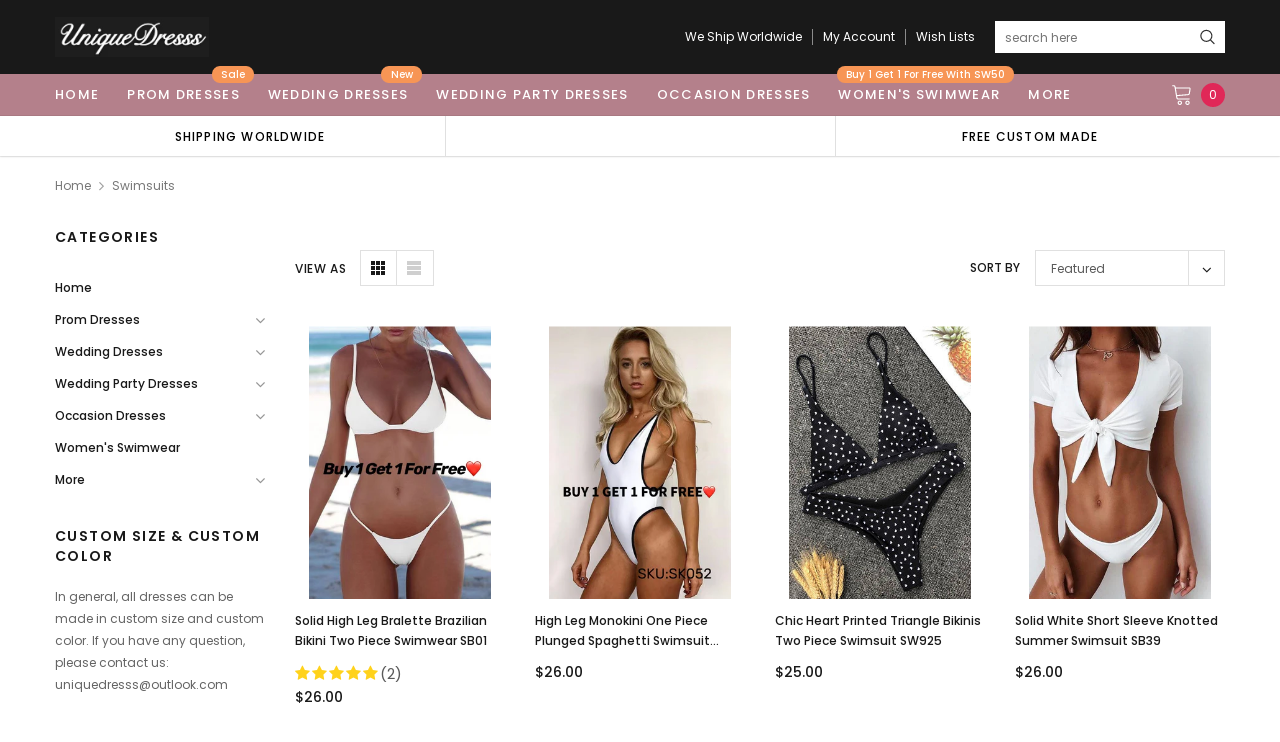

--- FILE ---
content_type: text/html; charset=utf-8
request_url: https://uniquedresss.com/collections/swimsuits
body_size: 29256
content:
<!doctype html>
<!--[if lt IE 7]><html class="no-js lt-ie9 lt-ie8 lt-ie7" lang="en"> <![endif]-->
<!--[if IE 7]><html class="no-js lt-ie9 lt-ie8" lang="en"> <![endif]-->
<!--[if IE 8]><html class="no-js lt-ie9" lang="en"> <![endif]-->
<!--[if IE 9 ]><html class="ie9 no-js"> <![endif]-->
<!--[if (gt IE 9)|!(IE)]><!--> <html class="no-js" lang="en"> <!--<![endif]-->
<head>

  <!-- Basic page needs ================================================== -->
  <meta charset="utf-8">
  <meta http-equiv="X-UA-Compatible" content="IE=edge,chrome=1">

  <!-- Title and description ================================================== -->
  <title>
    Bikinis, Swimwear, Swimsuits for Women | Uniquedresss
  </title>

  
  <meta name="description" content="Browse all our swimsuits for women to find the perfect bathing suit for you! Shop the selection of Swimsuits">
  
  <link rel="canonical" href="https://uniquedresss.com/collections/swimsuits" />
  <!-- Product meta ================================================== -->
  

  <meta property="og:url" content="https://uniquedresss.com/collections/swimsuits">
  <meta property="og:site_name" content="Uniquedresss">
  <!-- /snippets/twitter-card.liquid -->









  <!-- Helpers ================================================== -->
  <link rel="canonical" href="https://uniquedresss.com/collections/swimsuits">
  <meta name="viewport" content="width=device-width, initial-scale=1, maximum-scale=1, user-scalable=0, minimal-ui">

  <!-- Favicon -->
  
  <link rel="shortcut icon" href="//uniquedresss.com/cdn/shop/files/12341sfwerwe_32x32.png?v=1613704697" type="image/png">
  

  <!-- fonts -->
  
<script type="text/javascript">
  WebFontConfig = {
    google: { families: [ 
      
          'Poppins:100,200,300,400,500,600,700,800,900'
	  
      
      
      	
      		,
      	      
        'Arimo:100,200,300,400,500,600,700,800,900'
	  

    
        
          ,
        
        'Tinos:400,700'
    
    ] }
  };
  (function() {
    var wf = document.createElement('script');
    wf.src = ('https:' == document.location.protocol ? 'https' : 'http') +
      '://ajax.googleapis.com/ajax/libs/webfont/1/webfont.js';
    wf.type = 'text/javascript';
    wf.async = 'true';
    var s = document.getElementsByTagName('script')[0];
    s.parentNode.insertBefore(wf, s);
  })(); 
</script>


  <!-- Styles -->
  <link href="//uniquedresss.com/cdn/shop/t/14/assets/verdor.min.css?v=153669543579119564441595339673" rel="stylesheet" type="text/css" media="all" />
<link href="//uniquedresss.com/cdn/shop/t/14/assets/style.scss.css?v=52566744984458164491629910964" rel="stylesheet" type="text/css" media="all" />
<link href="//uniquedresss.com/cdn/shop/t/14/assets/styles-responsive.scss.css?v=118159818648718547691597487768" rel="stylesheet" type="text/css" media="all" />


  <!-- Scripts -->
  <script src="//uniquedresss.com/cdn/shop/t/14/assets/jquery.min.js?v=157300071078515812641595339666" type="text/javascript"></script>
<script>
  window.ajax_cart = true;
  window.money_format = "<span class=money>${{amount}} USD</span>";
  window.shop_currency = "USD";
  window.show_multiple_currencies = true;
  window.loading_url = "//uniquedresss.com/cdn/shop/t/14/assets/loadding.svg?v=88682305317911376161595339668"; 
  window.use_color_swatch = false;
  window.use_variant_swatch = false;
  window.product_image_resize = true;
  window.enable_sidebar_multiple_choice = true;
  window.file_url = "//uniquedresss.com/cdn/shop/files/?1086";
  window.asset_url = "";
  window.router = "";
  window.images_size = {
    is_crop: true,
    ratio_width : 1,
    ratio_height : 1.35,
  };

  window.inventory_text = {
    in_stock: "In stock",
    many_in_stock: "Many in stock",
    out_of_stock: "Out of stock",
    add_to_cart: "Add to Cart",
    sold_out: "Sold Out",
    unavailable: "Unavailable",
    add_wishlist : "Add to Wish List",
    remove_wishlist : "Added To Wish List",
    select_options : "Select options",
    no_more_product: "No more product",
    previous: "Prev",
    next: "Next",
    pre_order : "Pre Order"
  };

          
  window.multi_lang = false;
  window.display_quickview_availability = true;
  window.display_quickview_sku = false;
  window.infinity_scroll_feature = true;
</script>



  <!-- Header hook for plugins ================================ -->
  <script>window.performance && window.performance.mark && window.performance.mark('shopify.content_for_header.start');</script><meta name="google-site-verification" content="q-0V4-SYF_6AfkUsaiplBc0qqgiQzExFSu9RYLlp6AI">
<meta name="facebook-domain-verification" content="jbt19qwfwgn7vc021554uav7npd2xw">
<meta name="facebook-domain-verification" content="1i1gynx9k5ku1tdezrw5oh3f2ixgqe">
<meta id="shopify-digital-wallet" name="shopify-digital-wallet" content="/34868068491/digital_wallets/dialog">
<meta name="shopify-checkout-api-token" content="61ade12d73b34d55143500d728b53995">
<meta id="in-context-paypal-metadata" data-shop-id="34868068491" data-venmo-supported="true" data-environment="production" data-locale="en_US" data-paypal-v4="true" data-currency="USD">
<link rel="alternate" type="application/atom+xml" title="Feed" href="/collections/swimsuits.atom" />
<link rel="alternate" type="application/json+oembed" href="https://uniquedresss.com/collections/swimsuits.oembed">
<script async="async" src="/checkouts/internal/preloads.js?locale=en-US"></script>
<script id="shopify-features" type="application/json">{"accessToken":"61ade12d73b34d55143500d728b53995","betas":["rich-media-storefront-analytics"],"domain":"uniquedresss.com","predictiveSearch":true,"shopId":34868068491,"locale":"en"}</script>
<script>var Shopify = Shopify || {};
Shopify.shop = "uniquedresss.myshopify.com";
Shopify.locale = "en";
Shopify.currency = {"active":"USD","rate":"1.0"};
Shopify.country = "US";
Shopify.theme = {"name":"J1.0.0-sections-ready","id":105872326824,"schema_name":"Jewelias","schema_version":"1.0.0","theme_store_id":null,"role":"main"};
Shopify.theme.handle = "null";
Shopify.theme.style = {"id":null,"handle":null};
Shopify.cdnHost = "uniquedresss.com/cdn";
Shopify.routes = Shopify.routes || {};
Shopify.routes.root = "/";</script>
<script type="module">!function(o){(o.Shopify=o.Shopify||{}).modules=!0}(window);</script>
<script>!function(o){function n(){var o=[];function n(){o.push(Array.prototype.slice.apply(arguments))}return n.q=o,n}var t=o.Shopify=o.Shopify||{};t.loadFeatures=n(),t.autoloadFeatures=n()}(window);</script>
<script id="shop-js-analytics" type="application/json">{"pageType":"collection"}</script>
<script defer="defer" async type="module" src="//uniquedresss.com/cdn/shopifycloud/shop-js/modules/v2/client.init-shop-cart-sync_IZsNAliE.en.esm.js"></script>
<script defer="defer" async type="module" src="//uniquedresss.com/cdn/shopifycloud/shop-js/modules/v2/chunk.common_0OUaOowp.esm.js"></script>
<script type="module">
  await import("//uniquedresss.com/cdn/shopifycloud/shop-js/modules/v2/client.init-shop-cart-sync_IZsNAliE.en.esm.js");
await import("//uniquedresss.com/cdn/shopifycloud/shop-js/modules/v2/chunk.common_0OUaOowp.esm.js");

  window.Shopify.SignInWithShop?.initShopCartSync?.({"fedCMEnabled":true,"windoidEnabled":true});

</script>
<script>(function() {
  var isLoaded = false;
  function asyncLoad() {
    if (isLoaded) return;
    isLoaded = true;
    var urls = ["\/\/code.tidio.co\/mfua9xzjleuywf17ol9rcgamffifx2gc.js?shop=uniquedresss.myshopify.com","https:\/\/reviews.enormapps.com\/product-reviews\/frontend\/embed.js?shop=uniquedresss.myshopify.com","https:\/\/gtmniddocks.herokuapp.com\/gtmniddocks.js?shop=uniquedresss.myshopify.com","https:\/\/sino-study.oss-cn-hongkong.aliyuncs.com\/userassets\/shopify-sino-script-manager\/uniquedresss.js?shop=uniquedresss.myshopify.com"];
    for (var i = 0; i < urls.length; i++) {
      var s = document.createElement('script');
      s.type = 'text/javascript';
      s.async = true;
      s.src = urls[i];
      var x = document.getElementsByTagName('script')[0];
      x.parentNode.insertBefore(s, x);
    }
  };
  if(window.attachEvent) {
    window.attachEvent('onload', asyncLoad);
  } else {
    window.addEventListener('load', asyncLoad, false);
  }
})();</script>
<script id="__st">var __st={"a":34868068491,"offset":-18000,"reqid":"d999c129-7702-45a7-aae6-fdf217976ff3-1768489496","pageurl":"uniquedresss.com\/collections\/swimsuits","u":"6b0da27d93d9","p":"collection","rtyp":"collection","rid":201292316840};</script>
<script>window.ShopifyPaypalV4VisibilityTracking = true;</script>
<script id="form-persister">!function(){'use strict';const t='contact',e='new_comment',n=[[t,t],['blogs',e],['comments',e],[t,'customer']],o='password',r='form_key',c=['recaptcha-v3-token','g-recaptcha-response','h-captcha-response',o],s=()=>{try{return window.sessionStorage}catch{return}},i='__shopify_v',u=t=>t.elements[r],a=function(){const t=[...n].map((([t,e])=>`form[action*='/${t}']:not([data-nocaptcha='true']) input[name='form_type'][value='${e}']`)).join(',');var e;return e=t,()=>e?[...document.querySelectorAll(e)].map((t=>t.form)):[]}();function m(t){const e=u(t);a().includes(t)&&(!e||!e.value)&&function(t){try{if(!s())return;!function(t){const e=s();if(!e)return;const n=u(t);if(!n)return;const o=n.value;o&&e.removeItem(o)}(t);const e=Array.from(Array(32),(()=>Math.random().toString(36)[2])).join('');!function(t,e){u(t)||t.append(Object.assign(document.createElement('input'),{type:'hidden',name:r})),t.elements[r].value=e}(t,e),function(t,e){const n=s();if(!n)return;const r=[...t.querySelectorAll(`input[type='${o}']`)].map((({name:t})=>t)),u=[...c,...r],a={};for(const[o,c]of new FormData(t).entries())u.includes(o)||(a[o]=c);n.setItem(e,JSON.stringify({[i]:1,action:t.action,data:a}))}(t,e)}catch(e){console.error('failed to persist form',e)}}(t)}const f=t=>{if('true'===t.dataset.persistBound)return;const e=function(t,e){const n=function(t){return'function'==typeof t.submit?t.submit:HTMLFormElement.prototype.submit}(t).bind(t);return function(){let t;return()=>{t||(t=!0,(()=>{try{e(),n()}catch(t){(t=>{console.error('form submit failed',t)})(t)}})(),setTimeout((()=>t=!1),250))}}()}(t,(()=>{m(t)}));!function(t,e){if('function'==typeof t.submit&&'function'==typeof e)try{t.submit=e}catch{}}(t,e),t.addEventListener('submit',(t=>{t.preventDefault(),e()})),t.dataset.persistBound='true'};!function(){function t(t){const e=(t=>{const e=t.target;return e instanceof HTMLFormElement?e:e&&e.form})(t);e&&m(e)}document.addEventListener('submit',t),document.addEventListener('DOMContentLoaded',(()=>{const e=a();for(const t of e)f(t);var n;n=document.body,new window.MutationObserver((t=>{for(const e of t)if('childList'===e.type&&e.addedNodes.length)for(const t of e.addedNodes)1===t.nodeType&&'FORM'===t.tagName&&a().includes(t)&&f(t)})).observe(n,{childList:!0,subtree:!0,attributes:!1}),document.removeEventListener('submit',t)}))}()}();</script>
<script integrity="sha256-4kQ18oKyAcykRKYeNunJcIwy7WH5gtpwJnB7kiuLZ1E=" data-source-attribution="shopify.loadfeatures" defer="defer" src="//uniquedresss.com/cdn/shopifycloud/storefront/assets/storefront/load_feature-a0a9edcb.js" crossorigin="anonymous"></script>
<script data-source-attribution="shopify.dynamic_checkout.dynamic.init">var Shopify=Shopify||{};Shopify.PaymentButton=Shopify.PaymentButton||{isStorefrontPortableWallets:!0,init:function(){window.Shopify.PaymentButton.init=function(){};var t=document.createElement("script");t.src="https://uniquedresss.com/cdn/shopifycloud/portable-wallets/latest/portable-wallets.en.js",t.type="module",document.head.appendChild(t)}};
</script>
<script data-source-attribution="shopify.dynamic_checkout.buyer_consent">
  function portableWalletsHideBuyerConsent(e){var t=document.getElementById("shopify-buyer-consent"),n=document.getElementById("shopify-subscription-policy-button");t&&n&&(t.classList.add("hidden"),t.setAttribute("aria-hidden","true"),n.removeEventListener("click",e))}function portableWalletsShowBuyerConsent(e){var t=document.getElementById("shopify-buyer-consent"),n=document.getElementById("shopify-subscription-policy-button");t&&n&&(t.classList.remove("hidden"),t.removeAttribute("aria-hidden"),n.addEventListener("click",e))}window.Shopify?.PaymentButton&&(window.Shopify.PaymentButton.hideBuyerConsent=portableWalletsHideBuyerConsent,window.Shopify.PaymentButton.showBuyerConsent=portableWalletsShowBuyerConsent);
</script>
<script data-source-attribution="shopify.dynamic_checkout.cart.bootstrap">document.addEventListener("DOMContentLoaded",(function(){function t(){return document.querySelector("shopify-accelerated-checkout-cart, shopify-accelerated-checkout")}if(t())Shopify.PaymentButton.init();else{new MutationObserver((function(e,n){t()&&(Shopify.PaymentButton.init(),n.disconnect())})).observe(document.body,{childList:!0,subtree:!0})}}));
</script>
<link id="shopify-accelerated-checkout-styles" rel="stylesheet" media="screen" href="https://uniquedresss.com/cdn/shopifycloud/portable-wallets/latest/accelerated-checkout-backwards-compat.css" crossorigin="anonymous">
<style id="shopify-accelerated-checkout-cart">
        #shopify-buyer-consent {
  margin-top: 1em;
  display: inline-block;
  width: 100%;
}

#shopify-buyer-consent.hidden {
  display: none;
}

#shopify-subscription-policy-button {
  background: none;
  border: none;
  padding: 0;
  text-decoration: underline;
  font-size: inherit;
  cursor: pointer;
}

#shopify-subscription-policy-button::before {
  box-shadow: none;
}

      </style>

<script>window.performance && window.performance.mark && window.performance.mark('shopify.content_for_header.end');</script>

  <!--[if lt IE 9]>
<script src="//html5shiv.googlecode.com/svn/trunk/html5.js" type="text/javascript"></script>
<![endif]-->

  

  
  



  
 <script>
   pintrk('track', 'pagevisit');
   pintrk('track', 'addtocart');
 </script>
 <noscript>
   <img height="1" width="1" style="display:none;" alt="" src="https://ct.pinterest.com/v3/?tid=2613965885633&event=pagevisit&noscript=1" />
   <img height="1" width="1" style="display:none;" alt="" src="https://ct.pinterest.com/v3/?tid=2613965885633&event=addtocart&noscript=1" />
 </noscript>
  
  <!-- "snippets/judgeme_core.liquid" was not rendered, the associated app was uninstalled -->
<meta property="og:image" content="https://cdn.shopify.com/s/files/1/0348/6806/8491/files/heerthrthrth.jpg?height=628&pad_color=ffffff&v=1613704698&width=1200" />
<meta property="og:image:secure_url" content="https://cdn.shopify.com/s/files/1/0348/6806/8491/files/heerthrthrth.jpg?height=628&pad_color=ffffff&v=1613704698&width=1200" />
<meta property="og:image:width" content="1200" />
<meta property="og:image:height" content="628" />
<link href="https://monorail-edge.shopifysvc.com" rel="dns-prefetch">
<script>(function(){if ("sendBeacon" in navigator && "performance" in window) {try {var session_token_from_headers = performance.getEntriesByType('navigation')[0].serverTiming.find(x => x.name == '_s').description;} catch {var session_token_from_headers = undefined;}var session_cookie_matches = document.cookie.match(/_shopify_s=([^;]*)/);var session_token_from_cookie = session_cookie_matches && session_cookie_matches.length === 2 ? session_cookie_matches[1] : "";var session_token = session_token_from_headers || session_token_from_cookie || "";function handle_abandonment_event(e) {var entries = performance.getEntries().filter(function(entry) {return /monorail-edge.shopifysvc.com/.test(entry.name);});if (!window.abandonment_tracked && entries.length === 0) {window.abandonment_tracked = true;var currentMs = Date.now();var navigation_start = performance.timing.navigationStart;var payload = {shop_id: 34868068491,url: window.location.href,navigation_start,duration: currentMs - navigation_start,session_token,page_type: "collection"};window.navigator.sendBeacon("https://monorail-edge.shopifysvc.com/v1/produce", JSON.stringify({schema_id: "online_store_buyer_site_abandonment/1.1",payload: payload,metadata: {event_created_at_ms: currentMs,event_sent_at_ms: currentMs}}));}}window.addEventListener('pagehide', handle_abandonment_event);}}());</script>
<script id="web-pixels-manager-setup">(function e(e,d,r,n,o){if(void 0===o&&(o={}),!Boolean(null===(a=null===(i=window.Shopify)||void 0===i?void 0:i.analytics)||void 0===a?void 0:a.replayQueue)){var i,a;window.Shopify=window.Shopify||{};var t=window.Shopify;t.analytics=t.analytics||{};var s=t.analytics;s.replayQueue=[],s.publish=function(e,d,r){return s.replayQueue.push([e,d,r]),!0};try{self.performance.mark("wpm:start")}catch(e){}var l=function(){var e={modern:/Edge?\/(1{2}[4-9]|1[2-9]\d|[2-9]\d{2}|\d{4,})\.\d+(\.\d+|)|Firefox\/(1{2}[4-9]|1[2-9]\d|[2-9]\d{2}|\d{4,})\.\d+(\.\d+|)|Chrom(ium|e)\/(9{2}|\d{3,})\.\d+(\.\d+|)|(Maci|X1{2}).+ Version\/(15\.\d+|(1[6-9]|[2-9]\d|\d{3,})\.\d+)([,.]\d+|)( \(\w+\)|)( Mobile\/\w+|) Safari\/|Chrome.+OPR\/(9{2}|\d{3,})\.\d+\.\d+|(CPU[ +]OS|iPhone[ +]OS|CPU[ +]iPhone|CPU IPhone OS|CPU iPad OS)[ +]+(15[._]\d+|(1[6-9]|[2-9]\d|\d{3,})[._]\d+)([._]\d+|)|Android:?[ /-](13[3-9]|1[4-9]\d|[2-9]\d{2}|\d{4,})(\.\d+|)(\.\d+|)|Android.+Firefox\/(13[5-9]|1[4-9]\d|[2-9]\d{2}|\d{4,})\.\d+(\.\d+|)|Android.+Chrom(ium|e)\/(13[3-9]|1[4-9]\d|[2-9]\d{2}|\d{4,})\.\d+(\.\d+|)|SamsungBrowser\/([2-9]\d|\d{3,})\.\d+/,legacy:/Edge?\/(1[6-9]|[2-9]\d|\d{3,})\.\d+(\.\d+|)|Firefox\/(5[4-9]|[6-9]\d|\d{3,})\.\d+(\.\d+|)|Chrom(ium|e)\/(5[1-9]|[6-9]\d|\d{3,})\.\d+(\.\d+|)([\d.]+$|.*Safari\/(?![\d.]+ Edge\/[\d.]+$))|(Maci|X1{2}).+ Version\/(10\.\d+|(1[1-9]|[2-9]\d|\d{3,})\.\d+)([,.]\d+|)( \(\w+\)|)( Mobile\/\w+|) Safari\/|Chrome.+OPR\/(3[89]|[4-9]\d|\d{3,})\.\d+\.\d+|(CPU[ +]OS|iPhone[ +]OS|CPU[ +]iPhone|CPU IPhone OS|CPU iPad OS)[ +]+(10[._]\d+|(1[1-9]|[2-9]\d|\d{3,})[._]\d+)([._]\d+|)|Android:?[ /-](13[3-9]|1[4-9]\d|[2-9]\d{2}|\d{4,})(\.\d+|)(\.\d+|)|Mobile Safari.+OPR\/([89]\d|\d{3,})\.\d+\.\d+|Android.+Firefox\/(13[5-9]|1[4-9]\d|[2-9]\d{2}|\d{4,})\.\d+(\.\d+|)|Android.+Chrom(ium|e)\/(13[3-9]|1[4-9]\d|[2-9]\d{2}|\d{4,})\.\d+(\.\d+|)|Android.+(UC? ?Browser|UCWEB|U3)[ /]?(15\.([5-9]|\d{2,})|(1[6-9]|[2-9]\d|\d{3,})\.\d+)\.\d+|SamsungBrowser\/(5\.\d+|([6-9]|\d{2,})\.\d+)|Android.+MQ{2}Browser\/(14(\.(9|\d{2,})|)|(1[5-9]|[2-9]\d|\d{3,})(\.\d+|))(\.\d+|)|K[Aa][Ii]OS\/(3\.\d+|([4-9]|\d{2,})\.\d+)(\.\d+|)/},d=e.modern,r=e.legacy,n=navigator.userAgent;return n.match(d)?"modern":n.match(r)?"legacy":"unknown"}(),u="modern"===l?"modern":"legacy",c=(null!=n?n:{modern:"",legacy:""})[u],f=function(e){return[e.baseUrl,"/wpm","/b",e.hashVersion,"modern"===e.buildTarget?"m":"l",".js"].join("")}({baseUrl:d,hashVersion:r,buildTarget:u}),m=function(e){var d=e.version,r=e.bundleTarget,n=e.surface,o=e.pageUrl,i=e.monorailEndpoint;return{emit:function(e){var a=e.status,t=e.errorMsg,s=(new Date).getTime(),l=JSON.stringify({metadata:{event_sent_at_ms:s},events:[{schema_id:"web_pixels_manager_load/3.1",payload:{version:d,bundle_target:r,page_url:o,status:a,surface:n,error_msg:t},metadata:{event_created_at_ms:s}}]});if(!i)return console&&console.warn&&console.warn("[Web Pixels Manager] No Monorail endpoint provided, skipping logging."),!1;try{return self.navigator.sendBeacon.bind(self.navigator)(i,l)}catch(e){}var u=new XMLHttpRequest;try{return u.open("POST",i,!0),u.setRequestHeader("Content-Type","text/plain"),u.send(l),!0}catch(e){return console&&console.warn&&console.warn("[Web Pixels Manager] Got an unhandled error while logging to Monorail."),!1}}}}({version:r,bundleTarget:l,surface:e.surface,pageUrl:self.location.href,monorailEndpoint:e.monorailEndpoint});try{o.browserTarget=l,function(e){var d=e.src,r=e.async,n=void 0===r||r,o=e.onload,i=e.onerror,a=e.sri,t=e.scriptDataAttributes,s=void 0===t?{}:t,l=document.createElement("script"),u=document.querySelector("head"),c=document.querySelector("body");if(l.async=n,l.src=d,a&&(l.integrity=a,l.crossOrigin="anonymous"),s)for(var f in s)if(Object.prototype.hasOwnProperty.call(s,f))try{l.dataset[f]=s[f]}catch(e){}if(o&&l.addEventListener("load",o),i&&l.addEventListener("error",i),u)u.appendChild(l);else{if(!c)throw new Error("Did not find a head or body element to append the script");c.appendChild(l)}}({src:f,async:!0,onload:function(){if(!function(){var e,d;return Boolean(null===(d=null===(e=window.Shopify)||void 0===e?void 0:e.analytics)||void 0===d?void 0:d.initialized)}()){var d=window.webPixelsManager.init(e)||void 0;if(d){var r=window.Shopify.analytics;r.replayQueue.forEach((function(e){var r=e[0],n=e[1],o=e[2];d.publishCustomEvent(r,n,o)})),r.replayQueue=[],r.publish=d.publishCustomEvent,r.visitor=d.visitor,r.initialized=!0}}},onerror:function(){return m.emit({status:"failed",errorMsg:"".concat(f," has failed to load")})},sri:function(e){var d=/^sha384-[A-Za-z0-9+/=]+$/;return"string"==typeof e&&d.test(e)}(c)?c:"",scriptDataAttributes:o}),m.emit({status:"loading"})}catch(e){m.emit({status:"failed",errorMsg:(null==e?void 0:e.message)||"Unknown error"})}}})({shopId: 34868068491,storefrontBaseUrl: "https://uniquedresss.com",extensionsBaseUrl: "https://extensions.shopifycdn.com/cdn/shopifycloud/web-pixels-manager",monorailEndpoint: "https://monorail-edge.shopifysvc.com/unstable/produce_batch",surface: "storefront-renderer",enabledBetaFlags: ["2dca8a86"],webPixelsConfigList: [{"id":"156139736","configuration":"{\"pixel_id\":\"798540565582132\",\"pixel_type\":\"facebook_pixel\",\"metaapp_system_user_token\":\"-\"}","eventPayloadVersion":"v1","runtimeContext":"OPEN","scriptVersion":"ca16bc87fe92b6042fbaa3acc2fbdaa6","type":"APP","apiClientId":2329312,"privacyPurposes":["ANALYTICS","MARKETING","SALE_OF_DATA"],"dataSharingAdjustments":{"protectedCustomerApprovalScopes":["read_customer_address","read_customer_email","read_customer_name","read_customer_personal_data","read_customer_phone"]}},{"id":"65962200","configuration":"{\"tagID\":\"2613965885633\"}","eventPayloadVersion":"v1","runtimeContext":"STRICT","scriptVersion":"18031546ee651571ed29edbe71a3550b","type":"APP","apiClientId":3009811,"privacyPurposes":["ANALYTICS","MARKETING","SALE_OF_DATA"],"dataSharingAdjustments":{"protectedCustomerApprovalScopes":["read_customer_address","read_customer_email","read_customer_name","read_customer_personal_data","read_customer_phone"]}},{"id":"70353112","eventPayloadVersion":"v1","runtimeContext":"LAX","scriptVersion":"1","type":"CUSTOM","privacyPurposes":["ANALYTICS"],"name":"Google Analytics tag (migrated)"},{"id":"shopify-app-pixel","configuration":"{}","eventPayloadVersion":"v1","runtimeContext":"STRICT","scriptVersion":"0450","apiClientId":"shopify-pixel","type":"APP","privacyPurposes":["ANALYTICS","MARKETING"]},{"id":"shopify-custom-pixel","eventPayloadVersion":"v1","runtimeContext":"LAX","scriptVersion":"0450","apiClientId":"shopify-pixel","type":"CUSTOM","privacyPurposes":["ANALYTICS","MARKETING"]}],isMerchantRequest: false,initData: {"shop":{"name":"Uniquedresss","paymentSettings":{"currencyCode":"USD"},"myshopifyDomain":"uniquedresss.myshopify.com","countryCode":"US","storefrontUrl":"https:\/\/uniquedresss.com"},"customer":null,"cart":null,"checkout":null,"productVariants":[],"purchasingCompany":null},},"https://uniquedresss.com/cdn","7cecd0b6w90c54c6cpe92089d5m57a67346",{"modern":"","legacy":""},{"shopId":"34868068491","storefrontBaseUrl":"https:\/\/uniquedresss.com","extensionBaseUrl":"https:\/\/extensions.shopifycdn.com\/cdn\/shopifycloud\/web-pixels-manager","surface":"storefront-renderer","enabledBetaFlags":"[\"2dca8a86\"]","isMerchantRequest":"false","hashVersion":"7cecd0b6w90c54c6cpe92089d5m57a67346","publish":"custom","events":"[[\"page_viewed\",{}],[\"collection_viewed\",{\"collection\":{\"id\":\"201292316840\",\"title\":\"Swimsuits\",\"productVariants\":[{\"price\":{\"amount\":26.0,\"currencyCode\":\"USD\"},\"product\":{\"title\":\"Solid High Leg Bralette Brazilian Bikini Two Piece Swimwear SB01\",\"vendor\":\"uniquedresss\",\"id\":\"4614545965195\",\"untranslatedTitle\":\"Solid High Leg Bralette Brazilian Bikini Two Piece Swimwear SB01\",\"url\":\"\/products\/solid-high-leg-bralette-brazilian-bikini-two-piece-swimwear-sb01\",\"type\":\"Swimwear\"},\"id\":\"32638352392331\",\"image\":{\"src\":\"\/\/uniquedresss.com\/cdn\/shop\/products\/318c8708fada1023e1cb30d7f702698.jpg?v=1629558802\"},\"sku\":\"SW1905\",\"title\":\"S \/ White\",\"untranslatedTitle\":\"S \/ White\"},{\"price\":{\"amount\":26.0,\"currencyCode\":\"USD\"},\"product\":{\"title\":\"High Leg Monokini One Piece Plunged Spaghetti Swimsuit SK052\",\"vendor\":\"uniquedresss\",\"id\":\"4614999736459\",\"untranslatedTitle\":\"High Leg Monokini One Piece Plunged Spaghetti Swimsuit SK052\",\"url\":\"\/products\/high-leg-monokini-one-piece-plunged-spaghetti-swimsuit-sk052\",\"type\":\"Swimwear\"},\"id\":\"32640010551435\",\"image\":{\"src\":\"\/\/uniquedresss.com\/cdn\/shop\/products\/20210825210318.jpg?v=1708584784\"},\"sku\":\"\",\"title\":\"S \/ White\",\"untranslatedTitle\":\"S \/ White\"},{\"price\":{\"amount\":25.0,\"currencyCode\":\"USD\"},\"product\":{\"title\":\"Chic Heart Printed Triangle Bikinis Two Piece Swimsuit SW925\",\"vendor\":\"uniquedresss\",\"id\":\"4614483476619\",\"untranslatedTitle\":\"Chic Heart Printed Triangle Bikinis Two Piece Swimsuit SW925\",\"url\":\"\/products\/chic-heart-printed-triangle-bikinis-two-piece-swimsuit-sw925\",\"type\":\"Swimwear\"},\"id\":\"32638074224779\",\"image\":{\"src\":\"\/\/uniquedresss.com\/cdn\/shop\/products\/925black_1_82715675-b492-4aaf-9e41-64c056e6041a.jpg?v=1583306695\"},\"sku\":\"SW925\",\"title\":\"S \/ Black\",\"untranslatedTitle\":\"S \/ Black\"},{\"price\":{\"amount\":26.0,\"currencyCode\":\"USD\"},\"product\":{\"title\":\"Solid White Short Sleeve Knotted Summer Swimsuit SB39\",\"vendor\":\"uniquedresss\",\"id\":\"4614989611147\",\"untranslatedTitle\":\"Solid White Short Sleeve Knotted Summer Swimsuit SB39\",\"url\":\"\/products\/solid-white-short-sleeve-knotted-summer-swimsuit-sb39\",\"type\":\"Swimwear\"},\"id\":\"32639945539723\",\"image\":{\"src\":\"\/\/uniquedresss.com\/cdn\/shop\/products\/118072607-1.jpg?v=1583307955\"},\"sku\":null,\"title\":\"S \/ Picture Color\",\"untranslatedTitle\":\"S \/ Picture Color\"},{\"price\":{\"amount\":25.0,\"currencyCode\":\"USD\"},\"product\":{\"title\":\"High Leg High Waisted Bandeau Yellow Two Piece Bikini Set SW909\",\"vendor\":\"uniquedresss\",\"id\":\"4614484459659\",\"untranslatedTitle\":\"High Leg High Waisted Bandeau Yellow Two Piece Bikini Set SW909\",\"url\":\"\/products\/high-leg-high-waisted-bandeau-yellow-two-piece-bikini-set-sw909\",\"type\":\"Swimwear\"},\"id\":\"32638077829259\",\"image\":{\"src\":\"\/\/uniquedresss.com\/cdn\/shop\/products\/High_Leg_High_Waisted_Bandeau_Yellow_Two_Piece_Bikini_Set_SW909_f351820c-e3bd-4499-8969-497ac75cf8b1.jpg?v=1583306704\"},\"sku\":\"SW909\",\"title\":\"S \/ As Picture\",\"untranslatedTitle\":\"S \/ As Picture\"},{\"price\":{\"amount\":25.0,\"currencyCode\":\"USD\"},\"product\":{\"title\":\"Chic White Scoop Neck With Pink Floral Trim One-piece Swimsuit B0055\",\"vendor\":\"uniquedresss\",\"id\":\"4614457557131\",\"untranslatedTitle\":\"Chic White Scoop Neck With Pink Floral Trim One-piece Swimsuit B0055\",\"url\":\"\/products\/chic-white-scoop-neck-with-pink-floral-trim-one-piece-swimsuit-b0055\",\"type\":\"Swimwear\"},\"id\":\"32637945970827\",\"image\":{\"src\":\"\/\/uniquedresss.com\/cdn\/shop\/products\/3951203766_939812669_ebdf2edc-3e1c-4106-bc70-474b87e006cd.jpg?v=1688485062\"},\"sku\":\"B0055\",\"title\":\"S \/ As Picture\",\"untranslatedTitle\":\"S \/ As Picture\"}]}}]]"});</script><script>
  window.ShopifyAnalytics = window.ShopifyAnalytics || {};
  window.ShopifyAnalytics.meta = window.ShopifyAnalytics.meta || {};
  window.ShopifyAnalytics.meta.currency = 'USD';
  var meta = {"products":[{"id":4614545965195,"gid":"gid:\/\/shopify\/Product\/4614545965195","vendor":"uniquedresss","type":"Swimwear","handle":"solid-high-leg-bralette-brazilian-bikini-two-piece-swimwear-sb01","variants":[{"id":32638352392331,"price":2600,"name":"Solid High Leg Bralette Brazilian Bikini Two Piece Swimwear SB01 - S \/ White","public_title":"S \/ White","sku":"SW1905"},{"id":32638352490635,"price":2600,"name":"Solid High Leg Bralette Brazilian Bikini Two Piece Swimwear SB01 - S \/ Grey","public_title":"S \/ Grey","sku":"SW1905"},{"id":32638352556171,"price":2600,"name":"Solid High Leg Bralette Brazilian Bikini Two Piece Swimwear SB01 - S \/ Red","public_title":"S \/ Red","sku":"SW1905"},{"id":32638352720011,"price":2600,"name":"Solid High Leg Bralette Brazilian Bikini Two Piece Swimwear SB01 - S \/ Black","public_title":"S \/ Black","sku":"SW1905"},{"id":32638352818315,"price":2600,"name":"Solid High Leg Bralette Brazilian Bikini Two Piece Swimwear SB01 - M \/ White","public_title":"M \/ White","sku":"SW1905"},{"id":32638352851083,"price":2600,"name":"Solid High Leg Bralette Brazilian Bikini Two Piece Swimwear SB01 - M \/ Grey","public_title":"M \/ Grey","sku":"SW1905"},{"id":32638352916619,"price":2600,"name":"Solid High Leg Bralette Brazilian Bikini Two Piece Swimwear SB01 - M \/ Red","public_title":"M \/ Red","sku":"SW1905"},{"id":32638353113227,"price":2600,"name":"Solid High Leg Bralette Brazilian Bikini Two Piece Swimwear SB01 - M \/ Black","public_title":"M \/ Black","sku":"SW1905"},{"id":32638353145995,"price":2600,"name":"Solid High Leg Bralette Brazilian Bikini Two Piece Swimwear SB01 - L \/ White","public_title":"L \/ White","sku":"SW1905"},{"id":32638353178763,"price":2600,"name":"Solid High Leg Bralette Brazilian Bikini Two Piece Swimwear SB01 - L \/ Grey","public_title":"L \/ Grey","sku":"SW1905"},{"id":32638353211531,"price":2600,"name":"Solid High Leg Bralette Brazilian Bikini Two Piece Swimwear SB01 - L \/ Red","public_title":"L \/ Red","sku":"SW1905"},{"id":32638353309835,"price":2600,"name":"Solid High Leg Bralette Brazilian Bikini Two Piece Swimwear SB01 - L \/ Black","public_title":"L \/ Black","sku":"SW1905"},{"id":32638353342603,"price":2600,"name":"Solid High Leg Bralette Brazilian Bikini Two Piece Swimwear SB01 - XL \/ White","public_title":"XL \/ White","sku":"SW1905"},{"id":32638353375371,"price":2600,"name":"Solid High Leg Bralette Brazilian Bikini Two Piece Swimwear SB01 - XL \/ Grey","public_title":"XL \/ Grey","sku":"SW1905"},{"id":32638353408139,"price":2600,"name":"Solid High Leg Bralette Brazilian Bikini Two Piece Swimwear SB01 - XL \/ Red","public_title":"XL \/ Red","sku":"SW1905"},{"id":32638353506443,"price":2600,"name":"Solid High Leg Bralette Brazilian Bikini Two Piece Swimwear SB01 - XL \/ Black","public_title":"XL \/ Black","sku":"SW1905"}],"remote":false},{"id":4614999736459,"gid":"gid:\/\/shopify\/Product\/4614999736459","vendor":"uniquedresss","type":"Swimwear","handle":"high-leg-monokini-one-piece-plunged-spaghetti-swimsuit-sk052","variants":[{"id":32640010551435,"price":2600,"name":"High Leg Monokini One Piece Plunged Spaghetti Swimsuit SK052 - S \/ White","public_title":"S \/ White","sku":""},{"id":32640010584203,"price":2600,"name":"High Leg Monokini One Piece Plunged Spaghetti Swimsuit SK052 - S \/ Red","public_title":"S \/ Red","sku":""},{"id":32640010616971,"price":2600,"name":"High Leg Monokini One Piece Plunged Spaghetti Swimsuit SK052 - S \/ Black","public_title":"S \/ Black","sku":""},{"id":32640010649739,"price":2600,"name":"High Leg Monokini One Piece Plunged Spaghetti Swimsuit SK052 - S \/ Gray","public_title":"S \/ Gray","sku":""},{"id":32640010682507,"price":2600,"name":"High Leg Monokini One Piece Plunged Spaghetti Swimsuit SK052 - M \/ White","public_title":"M \/ White","sku":""},{"id":32640010715275,"price":2600,"name":"High Leg Monokini One Piece Plunged Spaghetti Swimsuit SK052 - M \/ Red","public_title":"M \/ Red","sku":""},{"id":32640010748043,"price":2600,"name":"High Leg Monokini One Piece Plunged Spaghetti Swimsuit SK052 - M \/ Black","public_title":"M \/ Black","sku":""},{"id":32640010780811,"price":2600,"name":"High Leg Monokini One Piece Plunged Spaghetti Swimsuit SK052 - M \/ Gray","public_title":"M \/ Gray","sku":""},{"id":32640010813579,"price":2600,"name":"High Leg Monokini One Piece Plunged Spaghetti Swimsuit SK052 - L \/ White","public_title":"L \/ White","sku":""},{"id":32640010846347,"price":2600,"name":"High Leg Monokini One Piece Plunged Spaghetti Swimsuit SK052 - L \/ Red","public_title":"L \/ Red","sku":""},{"id":32640010879115,"price":2600,"name":"High Leg Monokini One Piece Plunged Spaghetti Swimsuit SK052 - L \/ Black","public_title":"L \/ Black","sku":""},{"id":32640010911883,"price":2600,"name":"High Leg Monokini One Piece Plunged Spaghetti Swimsuit SK052 - L \/ Gray","public_title":"L \/ Gray","sku":""},{"id":32640010944651,"price":2600,"name":"High Leg Monokini One Piece Plunged Spaghetti Swimsuit SK052 - XL \/ White","public_title":"XL \/ White","sku":""},{"id":32640010977419,"price":2600,"name":"High Leg Monokini One Piece Plunged Spaghetti Swimsuit SK052 - XL \/ Red","public_title":"XL \/ Red","sku":""},{"id":32640011010187,"price":2600,"name":"High Leg Monokini One Piece Plunged Spaghetti Swimsuit SK052 - XL \/ Black","public_title":"XL \/ Black","sku":""},{"id":32640011042955,"price":2600,"name":"High Leg Monokini One Piece Plunged Spaghetti Swimsuit SK052 - XL \/ Gray","public_title":"XL \/ Gray","sku":""}],"remote":false},{"id":4614483476619,"gid":"gid:\/\/shopify\/Product\/4614483476619","vendor":"uniquedresss","type":"Swimwear","handle":"chic-heart-printed-triangle-bikinis-two-piece-swimsuit-sw925","variants":[{"id":32638074224779,"price":2500,"name":"Chic Heart Printed Triangle Bikinis Two Piece Swimsuit SW925 - S \/ Black","public_title":"S \/ Black","sku":"SW925"},{"id":32638074257547,"price":2500,"name":"Chic Heart Printed Triangle Bikinis Two Piece Swimsuit SW925 - S \/ Pink","public_title":"S \/ Pink","sku":"SW925"},{"id":32638074290315,"price":2500,"name":"Chic Heart Printed Triangle Bikinis Two Piece Swimsuit SW925 - S \/ Yellow","public_title":"S \/ Yellow","sku":"SW925"},{"id":32638074323083,"price":2500,"name":"Chic Heart Printed Triangle Bikinis Two Piece Swimsuit SW925 - S \/ Red","public_title":"S \/ Red","sku":"SW925"},{"id":32638074355851,"price":2500,"name":"Chic Heart Printed Triangle Bikinis Two Piece Swimsuit SW925 - M \/ Black","public_title":"M \/ Black","sku":"SW925"},{"id":32638074388619,"price":2500,"name":"Chic Heart Printed Triangle Bikinis Two Piece Swimsuit SW925 - M \/ Pink","public_title":"M \/ Pink","sku":"SW925"},{"id":32638074421387,"price":2500,"name":"Chic Heart Printed Triangle Bikinis Two Piece Swimsuit SW925 - M \/ Yellow","public_title":"M \/ Yellow","sku":"SW925"},{"id":32638074454155,"price":2500,"name":"Chic Heart Printed Triangle Bikinis Two Piece Swimsuit SW925 - M \/ Red","public_title":"M \/ Red","sku":"SW925"},{"id":32638074486923,"price":2500,"name":"Chic Heart Printed Triangle Bikinis Two Piece Swimsuit SW925 - L \/ Black","public_title":"L \/ Black","sku":"SW925"},{"id":32638074552459,"price":2500,"name":"Chic Heart Printed Triangle Bikinis Two Piece Swimsuit SW925 - L \/ Pink","public_title":"L \/ Pink","sku":"SW925"},{"id":32638074585227,"price":2500,"name":"Chic Heart Printed Triangle Bikinis Two Piece Swimsuit SW925 - L \/ Yellow","public_title":"L \/ Yellow","sku":"SW925"},{"id":32638074617995,"price":2500,"name":"Chic Heart Printed Triangle Bikinis Two Piece Swimsuit SW925 - L \/ Red","public_title":"L \/ Red","sku":"SW925"},{"id":32638074650763,"price":2500,"name":"Chic Heart Printed Triangle Bikinis Two Piece Swimsuit SW925 - XL \/ Black","public_title":"XL \/ Black","sku":"SW925"},{"id":32638074683531,"price":2500,"name":"Chic Heart Printed Triangle Bikinis Two Piece Swimsuit SW925 - XL \/ Pink","public_title":"XL \/ Pink","sku":"SW925"},{"id":32638074716299,"price":2500,"name":"Chic Heart Printed Triangle Bikinis Two Piece Swimsuit SW925 - XL \/ Yellow","public_title":"XL \/ Yellow","sku":"SW925"},{"id":32638074749067,"price":2500,"name":"Chic Heart Printed Triangle Bikinis Two Piece Swimsuit SW925 - XL \/ Red","public_title":"XL \/ Red","sku":"SW925"}],"remote":false},{"id":4614989611147,"gid":"gid:\/\/shopify\/Product\/4614989611147","vendor":"uniquedresss","type":"Swimwear","handle":"solid-white-short-sleeve-knotted-summer-swimsuit-sb39","variants":[{"id":32639945539723,"price":2600,"name":"Solid White Short Sleeve Knotted Summer Swimsuit SB39 - S \/ Picture Color","public_title":"S \/ Picture Color","sku":null},{"id":32639945572491,"price":2600,"name":"Solid White Short Sleeve Knotted Summer Swimsuit SB39 - M \/ Picture Color","public_title":"M \/ Picture Color","sku":null},{"id":32639945605259,"price":2600,"name":"Solid White Short Sleeve Knotted Summer Swimsuit SB39 - L \/ Picture Color","public_title":"L \/ Picture Color","sku":null},{"id":32639945638027,"price":2600,"name":"Solid White Short Sleeve Knotted Summer Swimsuit SB39 - XL \/ Picture Color","public_title":"XL \/ Picture Color","sku":null}],"remote":false},{"id":4614484459659,"gid":"gid:\/\/shopify\/Product\/4614484459659","vendor":"uniquedresss","type":"Swimwear","handle":"high-leg-high-waisted-bandeau-yellow-two-piece-bikini-set-sw909","variants":[{"id":32638077829259,"price":2500,"name":"High Leg High Waisted Bandeau Yellow Two Piece Bikini Set SW909 - S \/ As Picture","public_title":"S \/ As Picture","sku":"SW909"},{"id":32638077862027,"price":2500,"name":"High Leg High Waisted Bandeau Yellow Two Piece Bikini Set SW909 - M \/ As Picture","public_title":"M \/ As Picture","sku":"SW909"},{"id":32638077894795,"price":2500,"name":"High Leg High Waisted Bandeau Yellow Two Piece Bikini Set SW909 - L \/ As Picture","public_title":"L \/ As Picture","sku":"SW909"},{"id":32638077927563,"price":2500,"name":"High Leg High Waisted Bandeau Yellow Two Piece Bikini Set SW909 - XL \/ As Picture","public_title":"XL \/ As Picture","sku":"SW909"}],"remote":false},{"id":4614457557131,"gid":"gid:\/\/shopify\/Product\/4614457557131","vendor":"uniquedresss","type":"Swimwear","handle":"chic-white-scoop-neck-with-pink-floral-trim-one-piece-swimsuit-b0055","variants":[{"id":32637945970827,"price":2500,"name":"Chic White Scoop Neck With Pink Floral Trim One-piece Swimsuit B0055 - S \/ As Picture","public_title":"S \/ As Picture","sku":"B0055"},{"id":32637946003595,"price":2500,"name":"Chic White Scoop Neck With Pink Floral Trim One-piece Swimsuit B0055 - M \/ As Picture","public_title":"M \/ As Picture","sku":"B0055"},{"id":32637946036363,"price":2500,"name":"Chic White Scoop Neck With Pink Floral Trim One-piece Swimsuit B0055 - L \/ As Picture","public_title":"L \/ As Picture","sku":"B0055"},{"id":32637946069131,"price":2500,"name":"Chic White Scoop Neck With Pink Floral Trim One-piece Swimsuit B0055 - XL \/ As Picture","public_title":"XL \/ As Picture","sku":"B0055"}],"remote":false}],"page":{"pageType":"collection","resourceType":"collection","resourceId":201292316840,"requestId":"d999c129-7702-45a7-aae6-fdf217976ff3-1768489496"}};
  for (var attr in meta) {
    window.ShopifyAnalytics.meta[attr] = meta[attr];
  }
</script>
<script class="analytics">
  (function () {
    var customDocumentWrite = function(content) {
      var jquery = null;

      if (window.jQuery) {
        jquery = window.jQuery;
      } else if (window.Checkout && window.Checkout.$) {
        jquery = window.Checkout.$;
      }

      if (jquery) {
        jquery('body').append(content);
      }
    };

    var hasLoggedConversion = function(token) {
      if (token) {
        return document.cookie.indexOf('loggedConversion=' + token) !== -1;
      }
      return false;
    }

    var setCookieIfConversion = function(token) {
      if (token) {
        var twoMonthsFromNow = new Date(Date.now());
        twoMonthsFromNow.setMonth(twoMonthsFromNow.getMonth() + 2);

        document.cookie = 'loggedConversion=' + token + '; expires=' + twoMonthsFromNow;
      }
    }

    var trekkie = window.ShopifyAnalytics.lib = window.trekkie = window.trekkie || [];
    if (trekkie.integrations) {
      return;
    }
    trekkie.methods = [
      'identify',
      'page',
      'ready',
      'track',
      'trackForm',
      'trackLink'
    ];
    trekkie.factory = function(method) {
      return function() {
        var args = Array.prototype.slice.call(arguments);
        args.unshift(method);
        trekkie.push(args);
        return trekkie;
      };
    };
    for (var i = 0; i < trekkie.methods.length; i++) {
      var key = trekkie.methods[i];
      trekkie[key] = trekkie.factory(key);
    }
    trekkie.load = function(config) {
      trekkie.config = config || {};
      trekkie.config.initialDocumentCookie = document.cookie;
      var first = document.getElementsByTagName('script')[0];
      var script = document.createElement('script');
      script.type = 'text/javascript';
      script.onerror = function(e) {
        var scriptFallback = document.createElement('script');
        scriptFallback.type = 'text/javascript';
        scriptFallback.onerror = function(error) {
                var Monorail = {
      produce: function produce(monorailDomain, schemaId, payload) {
        var currentMs = new Date().getTime();
        var event = {
          schema_id: schemaId,
          payload: payload,
          metadata: {
            event_created_at_ms: currentMs,
            event_sent_at_ms: currentMs
          }
        };
        return Monorail.sendRequest("https://" + monorailDomain + "/v1/produce", JSON.stringify(event));
      },
      sendRequest: function sendRequest(endpointUrl, payload) {
        // Try the sendBeacon API
        if (window && window.navigator && typeof window.navigator.sendBeacon === 'function' && typeof window.Blob === 'function' && !Monorail.isIos12()) {
          var blobData = new window.Blob([payload], {
            type: 'text/plain'
          });

          if (window.navigator.sendBeacon(endpointUrl, blobData)) {
            return true;
          } // sendBeacon was not successful

        } // XHR beacon

        var xhr = new XMLHttpRequest();

        try {
          xhr.open('POST', endpointUrl);
          xhr.setRequestHeader('Content-Type', 'text/plain');
          xhr.send(payload);
        } catch (e) {
          console.log(e);
        }

        return false;
      },
      isIos12: function isIos12() {
        return window.navigator.userAgent.lastIndexOf('iPhone; CPU iPhone OS 12_') !== -1 || window.navigator.userAgent.lastIndexOf('iPad; CPU OS 12_') !== -1;
      }
    };
    Monorail.produce('monorail-edge.shopifysvc.com',
      'trekkie_storefront_load_errors/1.1',
      {shop_id: 34868068491,
      theme_id: 105872326824,
      app_name: "storefront",
      context_url: window.location.href,
      source_url: "//uniquedresss.com/cdn/s/trekkie.storefront.cd680fe47e6c39ca5d5df5f0a32d569bc48c0f27.min.js"});

        };
        scriptFallback.async = true;
        scriptFallback.src = '//uniquedresss.com/cdn/s/trekkie.storefront.cd680fe47e6c39ca5d5df5f0a32d569bc48c0f27.min.js';
        first.parentNode.insertBefore(scriptFallback, first);
      };
      script.async = true;
      script.src = '//uniquedresss.com/cdn/s/trekkie.storefront.cd680fe47e6c39ca5d5df5f0a32d569bc48c0f27.min.js';
      first.parentNode.insertBefore(script, first);
    };
    trekkie.load(
      {"Trekkie":{"appName":"storefront","development":false,"defaultAttributes":{"shopId":34868068491,"isMerchantRequest":null,"themeId":105872326824,"themeCityHash":"16416877477099934230","contentLanguage":"en","currency":"USD","eventMetadataId":"7a1e16fb-261e-47b8-ac36-e89145fc0f93"},"isServerSideCookieWritingEnabled":true,"monorailRegion":"shop_domain","enabledBetaFlags":["65f19447"]},"Session Attribution":{},"S2S":{"facebookCapiEnabled":true,"source":"trekkie-storefront-renderer","apiClientId":580111}}
    );

    var loaded = false;
    trekkie.ready(function() {
      if (loaded) return;
      loaded = true;

      window.ShopifyAnalytics.lib = window.trekkie;

      var originalDocumentWrite = document.write;
      document.write = customDocumentWrite;
      try { window.ShopifyAnalytics.merchantGoogleAnalytics.call(this); } catch(error) {};
      document.write = originalDocumentWrite;

      window.ShopifyAnalytics.lib.page(null,{"pageType":"collection","resourceType":"collection","resourceId":201292316840,"requestId":"d999c129-7702-45a7-aae6-fdf217976ff3-1768489496","shopifyEmitted":true});

      var match = window.location.pathname.match(/checkouts\/(.+)\/(thank_you|post_purchase)/)
      var token = match? match[1]: undefined;
      if (!hasLoggedConversion(token)) {
        setCookieIfConversion(token);
        window.ShopifyAnalytics.lib.track("Viewed Product Category",{"currency":"USD","category":"Collection: swimsuits","collectionName":"swimsuits","collectionId":201292316840,"nonInteraction":true},undefined,undefined,{"shopifyEmitted":true});
      }
    });


        var eventsListenerScript = document.createElement('script');
        eventsListenerScript.async = true;
        eventsListenerScript.src = "//uniquedresss.com/cdn/shopifycloud/storefront/assets/shop_events_listener-3da45d37.js";
        document.getElementsByTagName('head')[0].appendChild(eventsListenerScript);

})();</script>
  <script>
  if (!window.ga || (window.ga && typeof window.ga !== 'function')) {
    window.ga = function ga() {
      (window.ga.q = window.ga.q || []).push(arguments);
      if (window.Shopify && window.Shopify.analytics && typeof window.Shopify.analytics.publish === 'function') {
        window.Shopify.analytics.publish("ga_stub_called", {}, {sendTo: "google_osp_migration"});
      }
      console.error("Shopify's Google Analytics stub called with:", Array.from(arguments), "\nSee https://help.shopify.com/manual/promoting-marketing/pixels/pixel-migration#google for more information.");
    };
    if (window.Shopify && window.Shopify.analytics && typeof window.Shopify.analytics.publish === 'function') {
      window.Shopify.analytics.publish("ga_stub_initialized", {}, {sendTo: "google_osp_migration"});
    }
  }
</script>
<script
  defer
  src="https://uniquedresss.com/cdn/shopifycloud/perf-kit/shopify-perf-kit-3.0.3.min.js"
  data-application="storefront-renderer"
  data-shop-id="34868068491"
  data-render-region="gcp-us-central1"
  data-page-type="collection"
  data-theme-instance-id="105872326824"
  data-theme-name="Jewelias"
  data-theme-version="1.0.0"
  data-monorail-region="shop_domain"
  data-resource-timing-sampling-rate="10"
  data-shs="true"
  data-shs-beacon="true"
  data-shs-export-with-fetch="true"
  data-shs-logs-sample-rate="1"
  data-shs-beacon-endpoint="https://uniquedresss.com/api/collect"
></script>
</head>
<body id="bikinis-swimwear-swimsuits-for-women-uniquedresss" class="template-collection" >
  <h1 style="display: none">Bikinis, Swimwear, Swimsuits for Women </h1>
  

<script type="application/ld+json">
{
  "@context": "http://schema.org/",
  "@type": "CollectionPage",
  "name": "Swimsuits",
  "url": "https://uniquedresss.com/collections/swimsuits",
  "description": "Buy One Get One for Free - Apply to all Swimsuits,  Use the Coupon Code: SW50  when you check out.  End Date: October 15, 2023

"
}
</script>
<script type="application/ld+json">
{
  "@context": "http://schema.org/",
  "@type": "BreadcrumbList",
  "itemListElement": [{
    "@type": "ListItem",
    "position": 1,
    "name": "Home",
    "item": "https://uniquedresss.com"
  },
  {
    "@type": "ListItem",
    "position": 2,
    "name": "Swimsuits",
    "item": "https://uniquedresss.com/collections/swimsuits"
  }]
}
</script>

  <div class="wrapper-container">	
    <div class="wrapper-header">
      <div id="shopify-section-header" class="shopify-section"><style>
  /*  Header Bottom  */
  
  
  

  
  
  

  .header-wrapper{
    background:#191919;
  }

  .header-wrapper .logo-title{
    color:#ffffff;
    font-size: 20px;
  }
  .header-wrapper svg {
    width: 16px;
    height: 16px;
  }
  .header-wrapper .column-right .text_order,
  .header-wrapper a.userToggle,
  .header-wrapper .wishlist-text a {
    color:#ffffff;
  }
  .header-wrapper .column-right > div {
    border-left: 1px solid  rgba(255, 255, 255, 0.5);
  }
  .header-wrapper .column-right > div a:hover span:before, .header-wrapper .column-right .customer-links .userToggle.is-open span:before{
    background: #ffffff;
  }
  .header-wrapper .column-right .customer-links .userToggle svg {
    fill: #ffffff;
  }
  .header-wrapper .column-right .header-search .search-form .input-group-field {
    color: #191919;
    background: #ffffff;
  }

  .header-wrapper .column-right .header-search .search-form .input-group-field::-webkit-input-placeholder{
    color:#191919;
    opacity: 0.6;
  }
  .header-wrapper .column-right .header-search .search-form .input-group-field::-moz-placeholder{
    color:#191919;
    opacity: 0.6;
  }
  .header-wrapper .column-right .header-search .search-form .input-group-field:-ms-input-placeholder{
    color:#191919;
  }
  
  .header-wrapper .column-right .header-search .search-form .btn-search svg{
    fill:#333333;
  }

  @media (max-width:1024px){
    .header-wrapper .logo img{ 
      max-height: 25px;
    }
    .header-wrapper .icon-menu .icon-line,.header-wrapper .icon-menu .icon-line:before, 
    .header-wrapper .icon-menu .icon-line:after {
      background: #ffffff;
    }
    .header-wrapper .menu-mobile svg {
      fill: #ffffff;
    }
  }

  @media (min-width:1025px){
    .header-wrapper .logo img{ 
      height: 40px;
    }
  }
  .logo a.logo-title {
    color: #ffffff;
  }
</style>

<header class="site-header" role="banner">
  <div class="header-wrapper">
    <div class="container">
        <div class="menu-mobile mobile-items">
          <a href="javascript:void(0)" class="menuToggle icon-menu" id="showLeftPush">
            <span class="icon-line"></span>
          </a>

          <a href="javascript:void(0)" class="searchToggle">
            <svg class="icon-open" viewBox="0 0 512 512" id="icon-search" width="100%" height="100%">
  <path d="M495,466.2L377.2,348.4c29.2-35.6,46.8-81.2,46.8-130.9C424,103.5,331.5,11,217.5,11C103.4,11,11,103.5,11,217.5   S103.4,424,217.5,424c49.7,0,95.2-17.5,130.8-46.7L466.1,495c8,8,20.9,8,28.9,0C503,487.1,503,474.1,495,466.2z M217.5,382.9   C126.2,382.9,52,308.7,52,217.5S126.2,52,217.5,52C308.7,52,383,126.3,383,217.5S308.7,382.9,217.5,382.9z"></path>
</svg>
            <?xml version="1.0" encoding="iso-8859-1"?>
<!-- Generator: Adobe Illustrator 19.0.0, SVG Export Plug-In . SVG Version: 6.00 Build 0)  -->
<svg class="icon-close" version="1.1" id="Layer_1" xmlns="http://www.w3.org/2000/svg" xmlns:xlink="http://www.w3.org/1999/xlink" x="0px" y="0px"
	 viewBox="0 0 512 512" style="enable-background:new 0 0 512 512;" xml:space="preserve">
<g>
	<g>
		<polygon points="512,59.076 452.922,0 256,196.922 59.076,0 0,59.076 196.922,256 0,452.922 59.076,512 256,315.076 452.922,512 
			512,452.922 315.076,256 		"/>
	</g>
</g>
<g>
</g>
<g>
</g>
<g>
</g>
<g>
</g>
<g>
</g>
<g>
</g>
<g>
</g>
<g>
</g>
<g>
</g>
<g>
</g>
<g>
</g>
<g>
</g>
<g>
</g>
<g>
</g>
<g>
</g>
</svg>

          </a>
         
        </div>
        
        <div class="hd-items column-left logo" itemscope itemtype="http://schema.org/Organization">
          <meta itemprop="url" content="https://uniquedresss.com">
          <a class="icon-menu" href="javascript:void(0)">
            <span class="icon-line"></span>
          </a>
          
          <a href="/">
            
           
          <img itemprop="logo" src="//uniquedresss.com/cdn/shop/files/final_150x.png?v=1613704699" alt="Uniquedresss"
               class="lazyload logo-desktop"
               itemprop="logo"
               data-src="//uniquedresss.com/cdn/shop/files/final.png?v=1613704699"
               data-widths="[180, 360, 540, 720, 900, 1080, 1296, 1512, 1728, 2048]"
               data-aspectratio="//uniquedresss.com/cdn/shop/files/final.png?v=1613704699"
               data-sizes="auto">
          

          
          
          
          <img src="//uniquedresss.com/cdn/shop/files/final_100x.png?v=1613704699" alt="Uniquedresss"
             class="lazyload logo-mobile"
             itemprop="logo"
             data-src="//uniquedresss.com/cdn/shop/files/final.png?v=1613704699"
             data-widths="[180, 360, 540, 720, 900, 1080, 1296, 1512, 1728, 2048]"
             data-aspectratio="//uniquedresss.com/cdn/shop/files/final.png?v=1613704699"
             data-sizes="auto">
          
          
          
          </a>
          
          
        </div>

        <div class="hd-items column-right">
          
          
          <div class="text_order">We Ship Worldwide</div>
          
          
          <div class="customer-links">
            <a href="javascript:void(0)" class="userToggle">
              <svg viewBox="0 0 512 512" id="icon-users" width="100%" height="100%">
  <path d="M437.02,330.98c-27.883-27.882-61.071-48.523-97.281-61.018C378.521,243.251,404,198.548,404,148
           C404,66.393,337.607,0,256,0S108,66.393,108,148c0,50.548,25.479,95.251,64.262,121.962
           c-36.21,12.495-69.398,33.136-97.281,61.018C26.629,379.333,0,443.62,0,512h40c0-119.103,96.897-216,216-216s216,96.897,216,216
           h40C512,443.62,485.371,379.333,437.02,330.98z M256,256c-59.551,0-108-48.448-108-108S196.449,40,256,40
           c59.551,0,108,48.448,108,108S315.551,256,256,256z">
  </path>
</svg>
              <span >My Account</span>
            </a>
            <div class="nav-customer">
              <div id="dropdown-customer" class="ct_login dropdown-border">
  <a href="javascript:void(0)" class="close-menu">
    <?xml version="1.0" encoding="iso-8859-1"?>
<!-- Generator: Adobe Illustrator 19.0.0, SVG Export Plug-In . SVG Version: 6.00 Build 0)  -->
<svg class="icon-close" version="1.1" id="Layer_1" xmlns="http://www.w3.org/2000/svg" xmlns:xlink="http://www.w3.org/1999/xlink" x="0px" y="0px"
	 viewBox="0 0 512 512" style="enable-background:new 0 0 512 512;" xml:space="preserve">
<g>
	<g>
		<polygon points="512,59.076 452.922,0 256,196.922 59.076,0 0,59.076 196.922,256 0,452.922 59.076,512 256,315.076 452.922,512 
			512,452.922 315.076,256 		"/>
	</g>
</g>
<g>
</g>
<g>
</g>
<g>
</g>
<g>
</g>
<g>
</g>
<g>
</g>
<g>
</g>
<g>
</g>
<g>
</g>
<g>
</g>
<g>
</g>
<g>
</g>
<g>
</g>
<g>
</g>
<g>
</g>
</svg>

  </a>
  <h3 class="customer-title" >
    Login
  </h3>

  <div class="content">
    
    <div class="login-customer">
      <div class="ct-customer">
        <form accept-charset="UTF-8" action="/account/login" method="post">
          <input name="form_type" type="hidden" value="customer_login" />
          <input name="utf8" type="hidden" value="✓" />

          <div class="ct-login">
            <div class="form-group">
              <label for="customer_email">
                <span >
                  Email Address
                </span>
              </label>
              <input class="form-control" type="email" value="" name="customer[email]" placeholder="lorem@ipsum.com" >
            </div>
            <div class="form-group">
              <label for="customer_password">
                <span >
                  Password
                </span>
              </label>
              <input class="form-control" type="password" value="" placeholder="Password" name="customer[password]" >
            </div>

            <div class="action-btn">
              <input type="submit" class="btn login"  value="Login">
              <a class="forgot-password" href="/account/login#recover" >Forgot your password?</a>
            </div>
          </div>

          <div class="ct-register">
            <div class="action-btn">
              <a href="/account/register" class="btn register" >
                Register
              </a>
            </div>
          </div>
        </form>
      </div>

    </div>
    

  </div>

    
  <div class="wishlist-text">
    <a href="" data-product-handle="" data-id="">
      <svg id="lnr-heart" viewBox="0 0 1024 1024" width="100%" height="100%" xmlns="http://www.w3.org/2000/svg" xmlns:xlink="http://www.w3.org/1999/xlink"><path class="path1" d="M486.4 972.8c-4.283 0-8.566-1.074-12.434-3.222-4.808-2.67-119.088-66.624-235.122-171.376-68.643-61.97-123.467-125.363-162.944-188.418-50.365-80.443-75.901-160.715-75.901-238.584 0-148.218 120.582-268.8 268.8-268.8 50.173 0 103.462 18.805 150.051 52.952 27.251 19.973 50.442 44.043 67.549 69.606 17.107-25.565 40.299-49.634 67.55-69.606 46.589-34.147 99.878-52.952 150.050-52.952 148.218 0 268.8 120.582 268.8 268.8 0 77.869-25.538 158.141-75.901 238.584-39.478 63.054-94.301 126.446-162.944 188.418-116.034 104.754-230.314 168.706-235.122 171.376-3.867 2.149-8.15 3.222-12.434 3.222zM268.8 153.6c-119.986 0-217.6 97.614-217.6 217.6 0 155.624 120.302 297.077 221.224 388.338 90.131 81.504 181.44 138.658 213.976 158.042 32.536-19.384 123.845-76.538 213.976-158.042 100.922-91.261 221.224-232.714 221.224-388.338 0-119.986-97.616-217.6-217.6-217.6-87.187 0-171.856 71.725-193.314 136.096-3.485 10.453-13.267 17.504-24.286 17.504s-20.802-7.051-24.286-17.504c-21.456-64.371-106.125-136.096-193.314-136.096z"></path></svg>
      <span class="wish_list" data-translate="wishlist.general.my_lists">
        Wish Lists
      </span>
    </a>
  </div>
  

</div>
            </div>
          </div>
          
          <div class="wishlist-text">
              <a href="" data-product-handle="" data-id="">
                <span class="wish_list" data-translate="wishlist.general.my_lists">
                  Wish Lists
                </span>
              </a>
          </div>
          
          
          <div class="header-search">
            <a href="javascript:void(0)" class="searchToggle">
  <svg class="icon-open" viewBox="0 0 512 512" id="icon-search" width="100%" height="100%">
  <path d="M495,466.2L377.2,348.4c29.2-35.6,46.8-81.2,46.8-130.9C424,103.5,331.5,11,217.5,11C103.4,11,11,103.5,11,217.5   S103.4,424,217.5,424c49.7,0,95.2-17.5,130.8-46.7L466.1,495c8,8,20.9,8,28.9,0C503,487.1,503,474.1,495,466.2z M217.5,382.9   C126.2,382.9,52,308.7,52,217.5S126.2,52,217.5,52C308.7,52,383,126.3,383,217.5S308.7,382.9,217.5,382.9z"></path>
</svg>
</a>
<div class="search-form">
  <form action="/search" method="get" class="search-bar" role="search">
    <input type="hidden" name="type" value="product">
    <input type="text" name="q" value="" placeholder="Search here" class="input-group-field" aria-label="Search Site" autocomplete="off">
    <button type="submit" class="btn btn-search">
      <svg class="icon-open" viewBox="0 0 512 512" id="icon-search" width="100%" height="100%">
  <path d="M495,466.2L377.2,348.4c29.2-35.6,46.8-81.2,46.8-130.9C424,103.5,331.5,11,217.5,11C103.4,11,11,103.5,11,217.5   S103.4,424,217.5,424c49.7,0,95.2-17.5,130.8-46.7L466.1,495c8,8,20.9,8,28.9,0C503,487.1,503,474.1,495,466.2z M217.5,382.9   C126.2,382.9,52,308.7,52,217.5S126.2,52,217.5,52C308.7,52,383,126.3,383,217.5S308.7,382.9,217.5,382.9z"></path>
</svg>
    </button>
    <div class="icon-close-fix">
  		<svg xmlns="http://www.w3.org/2000/svg" viewBox="0 0 24 24" width="24px" height="24px">
    <path style="line-height:normal;text-indent:0;text-align:start;text-decoration-line:none;text-decoration-style:solid;text-decoration-color:#000;text-transform:none;block-progression:tb;isolation:auto;mix-blend-mode:normal" d="M 4.7070312 3.2929688 L 3.2929688 4.7070312 L 10.585938 12 L 3.2929688 19.292969 L 4.7070312 20.707031 L 12 13.414062 L 19.292969 20.707031 L 20.707031 19.292969 L 13.414062 12 L 20.707031 4.7070312 L 19.292969 3.2929688 L 12 10.585938 L 4.7070312 3.2929688 z" font-weight="400" font-family="sans-serif" white-space="normal" overflow="visible"/>
</svg>
  	</div>
  </form>
  <div class="bg-search"></div>
</div>
          </div>
          
        </div>
    </div>
  </div>

</header>





</div>
      <div id="shopify-section-navigation" class="shopify-section"><style>
/* Fixed Top Menu */
  
  
  
/* Text Align Navigation */  
  

/* Main Navigation */
  
  
  
/*   Dropdown Menu */
  
  
    
  
    
  
  
  
  
  
  
/* Cart Header */
  
  
  
  

    /* Icon Cart */
  .wrapper-navigation .wrapper-right .top-cart .cartToggle svg,
  .wrapper-navigation .wrapper-right .searchToggle svg {
    fill: #ffffff;
  }
  .wrapper-navigation .wrapper-right .top-cart .cartToggle .cartCount {
    background: #e02858;
    color: #ffffff;
  }

   .wrapper-navigation  .site-nav .icon_sale{
    color: #ffffff;
    background:#f79555;
  }
  
  .wrapper-navigation  .site-nav .icon_hot{
    color: #ffffff;
    background:#f79555;
  }
  
  .wrapper-navigation  .site-nav .icon_new {
    color: #ffffff;
    background:#f79555;
  }
  
/*  Navigation   */
  .wrapper-navigation {
    background-color: #b4808b;
  }
  .wrapper-navigation-sticky.fix-top {
    background-color: #b4808b;
  }
  
  .wrapper-navigation .icon-menu .icon-line,.wrapper-navigation .icon-menu .icon-line:before, .wrapper-navigation .icon-menu .icon-line:after {
    background: ;
  }
  .wrapper-navigation .wrapper-left .categories-title{
  color:;
  }
  .wrapper-navigation .wrapper-left .icon-menu .openmnu{
    fill:;
  }

  .icon-nav .icon-line,
  .icon-nav .icon-line:before,
  .icon-nav .icon-line:after {
    background-color: #ffffff;
  }
    
  .site-nav > li > a {
    color: #ffffff;
  }  
  .site-nav  li  a .fa{
    color: #ffffff;
    opacity: .5;
    font-size:20px;
  }
  .site-nav  li:hover > a .fa{
    opacity: 1;
  }
  .site-nav > li:hover > a,
  .site-nav > li:focus > a {
    color: #ffffff;
  }
  .site-nav .no-mega-menu li a .fa {
    color: #5a5a5a;
  }
  
/*  Dropdown Menu   */  
  .site-nav-dropdown li > a,
  .mega-menu .inner .dropdow-lv2 li > a {
    color: #5a5a5a;
  }
  .no-mega-menu .site-nav-dropdown li > a:hover > span,
  .mega-menu .inner .inner-wrap .dropdow-lv2 li > a:hover > span,
  .mega-menu .top-brands .brandgrid li a:hover {
    background-image: linear-gradient(#ffffff 97%, #87724f 3%);
    background-repeat: repeat-x;
    background-position-y: 0px;

  }

  .wrapper-navigation .nav-bar .mega-menu .site-nav-dropdown.style_1 > .container > .row::before {
    background: #dddddd;
  }

  .mega-menu .top-brands .brand-view-all > a {
    color: #87724f;
  }
  .mega-menu .top-brands .brand-view-all > a > span {
    border-bottom: 1px solid #87724f;
  }
  .mega-menu .top-brands .brand-view-all > a > span:after {
    color: #87724f;
  }
  .mega-menu .inner > a,
  .mega-menu .inner .inner-wrap > a,
  .mega-menu .featured-product h3,
  .mega-menu .featured-product .product-title,
  .mega-menu .cate-title,
  .mega-menu .top-brands .top-brands-heading,
   .mega-menu .style_2 .banner-last h3{
    color: #191919;
  }
  .mega-menu .inner .inner-wrap > a:hover {
    color: #87724f;
  }

  .site-nav-dropdown li > a:hover,
  .site-nav-dropdown li > a:focus,
  .mega-menu .inner > a:hover,
  .mega-menu .inner > a:focus,
  .mega-menu .cate-title:hover,
  .mega-menu .cate-title:focus {
  	color: #87724f;
  }
  .mega-menu .inner .dropdow-lv2 li > a:hover {
    color: #87724f;
  }

  .site-nav-dropdown .site-nav-dropdown a,
  .mega-menu .cate-shop-now {
  	color: #5a5a5a;
  }
  
  .site-nav-dropdown .site-nav-dropdown li a:hover,
  .mega-menu .cate-shop-now:hover,
  .mega-menu .cate-shop-now:focus {
  	color: #87724f;
  }   
    
  .wrapper-navigation .site-nav .dropdow-lv2,
  .site-nav .site-nav-dropdown,
  .mega-menu:hover > a:before {
    background-color: #ffffff;
  }
  .no-mega-menu .site-nav-dropdown li a,
   .site-nav-dropdown .site-nav-dropdown li a {
    #5a5a5a
  }
  .no-mega-menu .site-nav-dropdown li:hover > a,
  .no-mega-menu .site-nav-dropdown li:focus > a {
    color: #87724f;
  }
  
  .site-nav > li > a.sale{
    color:;
  }

  

/* Fixed Menu */
 .fixed_top .fix-top .header-logo-fix .logo-title {
    color: #ffffff;
 }
 .fixed_top .header-search .searchToggle {
    border-left: 1px solid rgba(255, 255, 255, 0.15);
 }
.fixed_top .header-search .searchToggle svg {
  fill: #ffffff;
}
.fixed_top .fix-top .wrapper-right .top-cart {
  border-left: 1px solid rgba(255, 255, 255, 0.15);
}

@media (min-width:1025px) {
  .nav-bar .site-nav {
    text-align: center;
  }
  
  .site-nav .mega-menu .hl-shuffle-container{
    display:block;
    -webkit-column-count: 3;
    column-count: 3;
    margin: 0 -10px;
  }
  .site-nav .mega-menu .style_3 .hl-shuffle-container {
    -webkit-column-count: 5;
    column-count: 5;
  }
  .site-nav .mega-menu .hl-shuffle-container .inner{
    break-inside: avoid-column;
    page-break-inside: avoid;
    -webkit-column-break-inside: avoid;
    max-width:100%;
  }
 .fixed_top .wrapper-right .top-cart {
    border-left: 1px solid #ffffff;
  }
}

  @media (max-width: 1024px) {
    .wrapper-navigation .wrapper-left .nav-bar {
      background: #fff;
    }
    .wrapper-navigation .site-nav .mega-menu .site-nav-dropdown .inner{
      border-top-color: #dddddd;
    }
    .wrapper-navigation .site-nav .style_4 .banner,
    .wrapper-navigation .site-nav .mega-menu .column-right{
      border-top:1px solid #dddddd;
      padding-top: 21px;
    }    
    .fixed_top .fix-top .wrapper-right .top-cart {
      border-left: none;
    }
  }

</style>

<div class="wrapper-navigation">
  <div class="wrapper-navigation-sticky ">
    <div class="row">
      <div class="header-logo-fix">
        
          <a class="logo-title" href="/">Uniquedresss</a>
        
      </div>
      <div class="container">
        <div class="wrapper-left">
          <a href="javascript:void(0)" class="close-menu">
            <?xml version="1.0" encoding="iso-8859-1"?>
<!-- Generator: Adobe Illustrator 19.0.0, SVG Export Plug-In . SVG Version: 6.00 Build 0)  -->
<svg class="icon-close" version="1.1" id="Layer_1" xmlns="http://www.w3.org/2000/svg" xmlns:xlink="http://www.w3.org/1999/xlink" x="0px" y="0px"
	 viewBox="0 0 512 512" style="enable-background:new 0 0 512 512;" xml:space="preserve">
<g>
	<g>
		<polygon points="512,59.076 452.922,0 256,196.922 59.076,0 0,59.076 196.922,256 0,452.922 59.076,512 256,315.076 452.922,512 
			512,452.922 315.076,256 		"/>
	</g>
</g>
<g>
</g>
<g>
</g>
<g>
</g>
<g>
</g>
<g>
</g>
<g>
</g>
<g>
</g>
<g>
</g>
<g>
</g>
<g>
</g>
<g>
</g>
<g>
</g>
<g>
</g>
<g>
</g>
<g>
</g>
</svg>

          </a>
          <nav class="nav-bar" role="navigation">
            <ul class="site-nav">
  
  
  

  
   
  
  
  
  
  
  
    
    

  <li class="item">
    <a class=""  href="/">
      
<span>Home</span>

            
      
      
      
      
              
      
      
    </a>  

    
    
    
    
    
    
         
  </li>
  
  

  
   
  
  
  
  
  
  
    
    

  <li class="item dropdown no-mega-menu">
    <a class="menu__moblie "  href="/collections/prom-dresses">
      
<span>Prom Dresses</span>

            
      
      <label class="icon_sale label_menu">
        
<span>Sale</span>

      </label>
      
      
      
      
              
      
      <span class="icon-dropdown">
      	<i class="fa fa-angle-right" aria-hidden="true"></i>
      </span>
      
      
    </a>  

    
    
    
    <ul class="site-nav-dropdown nav-dropdown">
  <li class="menu-mb-title" style="display: none;">
    <span class="icon-dropdown no-event">
      <i class="fa fa-angle-left" aria-hidden="true"></i>
    </span>
    
<span>prom-dresses</span>

  </li>

  
  <li >
    <a  href="/collections/prom-dress-2023">
      
<span>Prom Dresses 2025</span>


      
    </a>
    
  </li>
  
  <li >
    <a  href="/collections/sequin-prom-dresses">
      
<span>Sequin Prom Dresses</span>


      
    </a>
    
  </li>
  
  <li >
    <a  href="/collections/mermaid-prom-dresses-1">
      
<span>Mermaid Prom Dresses</span>


      
    </a>
    
  </li>
  
  <li >
    <a  href="/collections/long-prom-dresses">
      
<span>Long Prom Dresses</span>


      
    </a>
    
  </li>
  
  <li >
    <a  href="/collections/short-prom-dresses">
      
<span>Short Prom Dresses</span>


      
    </a>
    
  </li>
  
  <li >
    <a  href="/collections/plus-size-prom-dresses">
      
<span>Plus Size Prom Dresses</span>


      
    </a>
    
  </li>
  
  <li >
    <a  href="/collections/cheap-prom-dresses">
      
<span>Cheap Prom Dresses</span>


      
    </a>
    
  </li>
  
  <li >
    <a  href="/collections/ombre-prom-dresses">
      
<span>Ombre Prom Dresses</span>


      
    </a>
    
  </li>
  
  <li >
    <a  href="/collections/spaghetti-straps-prom-dresses">
      
<span>Spaghetti Straps Prom Dresses</span>


      
    </a>
    
  </li>
  
</ul>
    
    
    
    
         
  </li>
  
  

  
   
  
  
  
  
  
  
    
    

  <li class="item dropdown no-mega-menu">
    <a class="menu__moblie "  href="/collections/wedding-dresses">
      
<span>Wedding Dresses</span>

            
      
      
      
      
      
      <label class="icon_hot label_menu">
        
<span>New</span>

      </label>
              
      
      <span class="icon-dropdown">
      	<i class="fa fa-angle-right" aria-hidden="true"></i>
      </span>
      
      
    </a>  

    
    
    
    <ul class="site-nav-dropdown nav-dropdown">
  <li class="menu-mb-title" style="display: none;">
    <span class="icon-dropdown no-event">
      <i class="fa fa-angle-left" aria-hidden="true"></i>
    </span>
    
<span>wedding-dresses</span>

  </li>

  
  <li >
    <a  href="/collections/mermaid-wedding-dresses">
      
<span>Mermaid Wedding Dresses</span>


      
    </a>
    
  </li>
  
  <li >
    <a  href="/collections/beach-wedding-dresses">
      
<span>Beach Wedding Dresses</span>


      
    </a>
    
  </li>
  
  <li >
    <a  href="/collections/lace-wedding-dresses">
      
<span>Lace Wedding Dresses</span>


      
    </a>
    
  </li>
  
  <li >
    <a  href="/collections/cheap-wedding-dresses">
      
<span>Cheap Wedding Dresses</span>


      
    </a>
    
  </li>
  
  <li >
    <a  href="/collections/wedding-veils">
      
<span>Wedding Veils</span>


      
    </a>
    
  </li>
  
</ul>
    
    
    
    
         
  </li>
  
  

  
   
  
  
  
  
  
  
    
    

  <li class="item dropdown no-mega-menu">
    <a class="menu__moblie "  href="/collections/bridesmaid-dresses">
      
<span>Wedding Party Dresses</span>

            
      
      
      
      
              
      
      <span class="icon-dropdown">
      	<i class="fa fa-angle-right" aria-hidden="true"></i>
      </span>
      
      
    </a>  

    
    
    
    <ul class="site-nav-dropdown nav-dropdown">
  <li class="menu-mb-title" style="display: none;">
    <span class="icon-dropdown no-event">
      <i class="fa fa-angle-left" aria-hidden="true"></i>
    </span>
    
<span>wedding-party-dresses</span>

  </li>

  
  <li >
    <a  href="/collections/bridesmaid-dresses">
      
<span>Bridesmaid Dresses</span>


      
    </a>
    
  </li>
  
  <li >
    <a  href="/collections/flower-girl-dresses">
      
<span>Flower Girl Dresses</span>


      
    </a>
    
  </li>
  
</ul>
    
    
    
    
         
  </li>
  
  

  
   
  
  
  
  
  
  
    
    

  <li class="item dropdown no-mega-menu">
    <a class="menu__moblie "  href="/collections/homecoming-dresses">
      
<span>Occasion Dresses</span>

            
      
      
      
      
              
      
      <span class="icon-dropdown">
      	<i class="fa fa-angle-right" aria-hidden="true"></i>
      </span>
      
      
    </a>  

    
    
    
    <ul class="site-nav-dropdown nav-dropdown">
  <li class="menu-mb-title" style="display: none;">
    <span class="icon-dropdown no-event">
      <i class="fa fa-angle-left" aria-hidden="true"></i>
    </span>
    
<span>occasion-dresses</span>

  </li>

  
  <li >
    <a  href="/collections/homecoming-dresses">
      
<span>Homecoming Dresses</span>


      
    </a>
    
  </li>
  
  <li >
    <a  href="/collections/fashion-dresses">
      
<span>Fashion Dresses</span>


      
    </a>
    
  </li>
  
</ul>
    
    
    
    
         
  </li>
  
  

  
   
  
  
  
  
  
  
    
    

  <li class="item">
    <a class="current "  href="/collections/swimsuits">
      
<span>Women's Swimwear</span>

            
      
      
      
      <label class="icon_new label_menu">
        
<span>Buy 1 get 1 for Free With SW50</span>

      </label>
      
      
              
      
      
    </a>  

    
    
    
    
    
    
         
  </li>
  
  

  
   
  
  
  
  
  
  
    
    

  <li class="item dropdown no-mega-menu">
    <a class="menu__moblie "  href="/collections/women-usual-clothes">
      
<span>More</span>

            
      
      
      
      
              
      
      <span class="icon-dropdown">
      	<i class="fa fa-angle-right" aria-hidden="true"></i>
      </span>
      
      
    </a>  

    
    
    
    <ul class="site-nav-dropdown nav-dropdown">
  <li class="menu-mb-title" style="display: none;">
    <span class="icon-dropdown no-event">
      <i class="fa fa-angle-left" aria-hidden="true"></i>
    </span>
    
<span>more</span>

  </li>

  
  <li >
    <a  href="/collections/women-usual-clothes">
      
<span>Women Usual Clothes</span>


      
    </a>
    
  </li>
  
</ul>
    
    
    
    
         
  </li>
  
</ul>
            <div class="hd-option"></div>
          </nav>
        </div>
       <div class="wrapper-right">
          <div class="top-cart">
            <a href="javascript:void(0)" class="cartToggle">
              <svg id="lnr-cart" viewBox="0 0 1024 1024" width="100%" height="100%" version="1.1" xmlns="http://www.w3.org/2000/svg" xmlns:xlink="http://www.w3.org/1999/xlink"><title>cart</title><path class="path1" d="M409.6 1024c-56.464 0-102.4-45.936-102.4-102.4s45.936-102.4 102.4-102.4 102.4 45.936 102.4 102.4-45.936 102.4-102.4 102.4zM409.6 870.4c-28.232 0-51.2 22.968-51.2 51.2s22.968 51.2 51.2 51.2 51.2-22.968 51.2-51.2-22.968-51.2-51.2-51.2z"></path><path class="path2" d="M768 1024c-56.464 0-102.4-45.936-102.4-102.4s45.936-102.4 102.4-102.4 102.4 45.936 102.4 102.4-45.936 102.4-102.4 102.4zM768 870.4c-28.232 0-51.2 22.968-51.2 51.2s22.968 51.2 51.2 51.2 51.2-22.968 51.2-51.2-22.968-51.2-51.2-51.2z"></path><path class="path3" d="M898.021 228.688c-12.859-15.181-32.258-23.888-53.221-23.888h-626.846l-5.085-30.506c-6.72-40.315-43.998-71.894-84.869-71.894h-51.2c-14.138 0-25.6 11.462-25.6 25.6s11.462 25.6 25.6 25.6h51.2c15.722 0 31.781 13.603 34.366 29.112l85.566 513.395c6.718 40.314 43.997 71.893 84.867 71.893h512c14.139 0 25.6-11.461 25.6-25.6s-11.461-25.6-25.6-25.6h-512c-15.722 0-31.781-13.603-34.366-29.11l-12.63-75.784 510.206-44.366c39.69-3.451 75.907-36.938 82.458-76.234l34.366-206.194c3.448-20.677-1.952-41.243-14.813-56.424zM862.331 276.694l-34.366 206.194c-2.699 16.186-20.043 32.221-36.39 33.645l-514.214 44.714-50.874-305.246h618.314c5.968 0 10.995 2.054 14.155 5.782 3.157 3.73 4.357 9.024 3.376 14.912z"></path></svg>

              <span class="first" >Cart</span>
              <span class="cartCount">0</span>
            </a>
            <div class="wrapper-top-cart">
              <div class="close-icon-wrap">
                 <a href="javascript:void(0)" class="close-menu">
                  <?xml version="1.0" encoding="iso-8859-1"?>
<!-- Generator: Adobe Illustrator 19.0.0, SVG Export Plug-In . SVG Version: 6.00 Build 0)  -->
<svg class="icon-close" version="1.1" id="Layer_1" xmlns="http://www.w3.org/2000/svg" xmlns:xlink="http://www.w3.org/1999/xlink" x="0px" y="0px"
	 viewBox="0 0 512 512" style="enable-background:new 0 0 512 512;" xml:space="preserve">
<g>
	<g>
		<polygon points="512,59.076 452.922,0 256,196.922 59.076,0 0,59.076 196.922,256 0,452.922 59.076,512 256,315.076 452.922,512 
			512,452.922 315.076,256 		"/>
	</g>
</g>
<g>
</g>
<g>
</g>
<g>
</g>
<g>
</g>
<g>
</g>
<g>
</g>
<g>
</g>
<g>
</g>
<g>
</g>
<g>
</g>
<g>
</g>
<g>
</g>
<g>
</g>
<g>
</g>
<g>
</g>
</svg>

                </a>
              </div>
              <h5 class="cart-heading" >Shopping Cart:</h5>
              <div id="dropdown-cart" class="dropdown-border"> 
  <div class="no-items">
    <p class="cart_empty"  >
      Your cart is currently empty.
    </p>
    <div class="text-continue">
      <a class="btn btn-continue" href="/collections/all" >
        Continue Shopping
      </a>
    </div>
  </div>

  <div class="has-items">
    <ol class="mini-products-list">  
      
    </ol>

    <div class="summary">                
      <div class="total">
        <span class="label">
          <span >
            Total:
          </span>
        </span>
        <span class="price">
          <span class=money>$0.00</span>
        </span> 
      </div>
      
      <div class="actions">
        
        <button class="btn btn-checkout " onclick="window.location='/checkout'" >
          Checkout Now
        </button>
        
        <a class="text-cart" href="/cart" >
          Or View Cart
        </a>
        
      </div>
    </div>

  </div>
</div>

            </div>
          </div>
       </div>
      </div>
    </div>
  </div>
</div>

<script>
  window.dropdowncart_type = "";
  window.fixtop_menu = "false";
  
</script>


</div>
      <div id="shopify-section-homepage-promotion-bar" class="shopify-section"><style>
   /* Main Promotion */
  
  
  

  .promotion-bar {
    background: #ffffff;
  }
  .promotion-bar .block-item-list:before,
  .promotion-bar .block-item-list:after {
    background: #e0e0e0;
  }
  .promotion-bar .block-item a{
    color: #000000;
  }

</style>

<div class="promotion-bar">
  <div class="container">
    <div class="block-item-list">
      <div class="block-item">
        <a href="" title="">
          
<span>Shipping Worldwide</span>

        </a>
      </div>
      <div class="block-item">
        <a href="" title="">
          
<span></span>

        </a>
      </div>
      <div class="block-item">
        <a href="" title="">
          
<span>FREE CUSTOM MADE</span>

        </a>
      </div>
    </div>
  </div>
</div>
</div>
    </div>
    <main class="main-content container" role="main">
      



<div class="breadcrumb">
    <a href="/" data-translate="general.breadcrumbs.home">Home</a>  
    
    

    <span class="arrow">
      <i class="fa fa-angle-right" aria-hidden="true"></i>
    </span>

    <span class="bd-title">
      
      <span><a href="" title="">Swimsuits</a></span>
      
    </span>

    

    
  </div>



<div class="row-bt">
  <div id="shopify-section-sidebar" class="shopify-section col-lg-3 col-sidebar">



<div class="sidebar collection-sidebar">
   
<div class="close-sidebar">
	<?xml version="1.0" encoding="iso-8859-1"?>
<!-- Generator: Adobe Illustrator 19.0.0, SVG Export Plug-In . SVG Version: 6.00 Build 0)  -->
<svg class="icon-close" version="1.1" id="Layer_1" xmlns="http://www.w3.org/2000/svg" xmlns:xlink="http://www.w3.org/1999/xlink" x="0px" y="0px"
	 viewBox="0 0 512 512" style="enable-background:new 0 0 512 512;" xml:space="preserve">
<g>
	<g>
		<polygon points="512,59.076 452.922,0 256,196.922 59.076,0 0,59.076 196.922,256 0,452.922 59.076,512 256,315.076 452.922,512 
			512,452.922 315.076,256 		"/>
	</g>
</g>
<g>
</g>
<g>
</g>
<g>
</g>
<g>
</g>
<g>
</g>
<g>
</g>
<g>
</g>
<g>
</g>
<g>
</g>
<g>
</g>
<g>
</g>
<g>
</g>
<g>
</g>
<g>
</g>
<g>
</g>
</svg>

</div>
  
  
  <div class="widget sidebar-links">
    <div class="widget-header open">
      <h3 class="sidebar-title">
        
<span>Categories </span>

      </h3>
    </div>
    <div class="widget-content">
      <ul class="all-categories-list">
        
        

        
        <li >
          <a href="/" >
            
<span>Home</span>

          </a>

          
        </li>        
        
        <li class="dropdown">
          <a href="/collections/prom-dresses" >
            
<span>Prom Dresses</span>

          </a>

          
          <span class="icon-dropdown">
            <i class="fa fa-angle-down"></i>
          </span>
          
          <ul class="dropdown-cat">
  
  <li >
    <a href="/collections/prom-dress-2023">
      
<span>Prom Dresses 2025</span>

    </a>
    
    
  </li>
  
  <li >
    <a href="/collections/sequin-prom-dresses">
      
<span>Sequin Prom Dresses</span>

    </a>
    
    
  </li>
  
  <li >
    <a href="/collections/mermaid-prom-dresses-1">
      
<span>Mermaid Prom Dresses</span>

    </a>
    
    
  </li>
  
  <li >
    <a href="/collections/long-prom-dresses">
      
<span>Long Prom Dresses</span>

    </a>
    
    
  </li>
  
  <li >
    <a href="/collections/short-prom-dresses">
      
<span>Short Prom Dresses</span>

    </a>
    
    
  </li>
  
  <li >
    <a href="/collections/plus-size-prom-dresses">
      
<span>Plus Size Prom Dresses</span>

    </a>
    
    
  </li>
  
  <li >
    <a href="/collections/cheap-prom-dresses">
      
<span>Cheap Prom Dresses</span>

    </a>
    
    
  </li>
  
  <li >
    <a href="/collections/ombre-prom-dresses">
      
<span>Ombre Prom Dresses</span>

    </a>
    
    
  </li>
  
  <li >
    <a href="/collections/spaghetti-straps-prom-dresses">
      
<span>Spaghetti Straps Prom Dresses</span>

    </a>
    
    
  </li>
  
</ul>
          
        </li>        
        
        <li class="dropdown">
          <a href="/collections/wedding-dresses" >
            
<span>Wedding Dresses</span>

          </a>

          
          <span class="icon-dropdown">
            <i class="fa fa-angle-down"></i>
          </span>
          
          <ul class="dropdown-cat">
  
  <li >
    <a href="/collections/mermaid-wedding-dresses">
      
<span>Mermaid Wedding Dresses</span>

    </a>
    
    
  </li>
  
  <li >
    <a href="/collections/beach-wedding-dresses">
      
<span>Beach Wedding Dresses</span>

    </a>
    
    
  </li>
  
  <li >
    <a href="/collections/lace-wedding-dresses">
      
<span>Lace Wedding Dresses</span>

    </a>
    
    
  </li>
  
  <li >
    <a href="/collections/cheap-wedding-dresses">
      
<span>Cheap Wedding Dresses</span>

    </a>
    
    
  </li>
  
  <li >
    <a href="/collections/wedding-veils">
      
<span>Wedding Veils</span>

    </a>
    
    
  </li>
  
</ul>
          
        </li>        
        
        <li class="dropdown">
          <a href="/collections/bridesmaid-dresses" >
            
<span>Wedding Party Dresses</span>

          </a>

          
          <span class="icon-dropdown">
            <i class="fa fa-angle-down"></i>
          </span>
          
          <ul class="dropdown-cat">
  
  <li >
    <a href="/collections/bridesmaid-dresses">
      
<span>Bridesmaid Dresses</span>

    </a>
    
    
  </li>
  
  <li >
    <a href="/collections/flower-girl-dresses">
      
<span>Flower Girl Dresses</span>

    </a>
    
    
  </li>
  
</ul>
          
        </li>        
        
        <li class="dropdown">
          <a href="/collections/homecoming-dresses" >
            
<span>Occasion Dresses</span>

          </a>

          
          <span class="icon-dropdown">
            <i class="fa fa-angle-down"></i>
          </span>
          
          <ul class="dropdown-cat">
  
  <li >
    <a href="/collections/homecoming-dresses">
      
<span>Homecoming Dresses</span>

    </a>
    
    
  </li>
  
  <li >
    <a href="/collections/fashion-dresses">
      
<span>Fashion Dresses</span>

    </a>
    
    
  </li>
  
</ul>
          
        </li>        
        
        <li >
          <a href="/collections/swimsuits" >
            
<span>Women's Swimwear</span>

          </a>

          
        </li>        
        
        <li class="dropdown">
          <a href="/collections/women-usual-clothes" >
            
<span>More</span>

          </a>

          
          <span class="icon-dropdown">
            <i class="fa fa-angle-down"></i>
          </span>
          
          <ul class="dropdown-cat">
  
  <li >
    <a href="/collections/women-usual-clothes">
      
<span>Women Usual Clothes</span>

    </a>
    
    
  </li>
  
</ul>
          
        </li>        
                
        
      </ul>
    </div>
  </div>
  

  <div class="refined-widgets" style="display:none">
    <div class="widget-header open">
      <h3 class="sidebar-title" >
        Refine by
      </h3>
      <a href="javascript:void(0)" class="clear-all" style="display:none" >
        Clear all
      </a>
    </div>

    <div class="widget-content">
      <ul class="refined">    
        
      </ul>
    </div>
  </div>

  <div class="sidebar-block">
    
    
    
    
    
    <div class="widget sidebar-cms-custom">
      
      <div class="widget-header open">
        <h3 class="sidebar-title">
          
<span>Custom Size & Custom Color</span>

        </h3>
      </div>
      
      <div class="widget-content">
        
        
        <div class="rte-setting">
          In general, all dresses can be made in custom size and custom color. 
If you have any question, please contact us: uniquedresss@outlook.com
        </div>
        
        
      </div>
    </div>
    
    
    
    
    
    

    
    
    
    
    
    <div class="widget sidebar-custom sidebar-tag" id="block-1489916260508">
      
      
      <div class="widget-header open">
        <h3 class="sidebar-title">
          <i class="fa fa-angle-up" aria-hidden="true"></i>
          <i class="fa fa-angle-down" aria-hidden="true"></i>
          
<span>Silhouette</span>

        </h3>
         <a href="javascript:void(0)" class="clear" style="display:none" >
          Clear
        </a>
      </div>
      
      <div class="widget-content">
        <ul class="clear list-tags">
          
          
           

          

          
          
          
          
           

          

          
          
          
          
           

          

          
          
          
          
           

          

          
          
          
          
           

          

          
          
          
          
           

          

          
          
          
          
           

          

          
          
          
        </ul>
      </div>
    </div>
    	
    

    
    
    
    
    
    <div class="widget sidebar-custom sidebar-tag" id="block-1489916287652">
      
      
      <div class="widget-header open">
        <h3 class="sidebar-title">
          <i class="fa fa-angle-up" aria-hidden="true"></i>
          <i class="fa fa-angle-down" aria-hidden="true"></i>
          
<span>Price </span>

        </h3>
         <a href="javascript:void(0)" class="clear" style="display:none" >
          Clear
        </a>
      </div>
      
      <div class="widget-content">
        <ul class="clear list-tags">
          
          
           

          

          
          
          
          
           

          

          
          
          
          
           

          

          
          
          
          
           

          

          
          
          
        </ul>
      </div>
    </div>
    	
    

    
    
    
    
    
    <div class="widget sidebar-custom sidebar-tag" id="block-1531474382917">
      
      
      <div class="widget-header open">
        <h3 class="sidebar-title">
          <i class="fa fa-angle-up" aria-hidden="true"></i>
          <i class="fa fa-angle-down" aria-hidden="true"></i>
          
<span>Hemline/Train</span>

        </h3>
         <a href="javascript:void(0)" class="clear" style="display:none" >
          Clear
        </a>
      </div>
      
      <div class="widget-content">
        <ul class="clear list-tags">
          
          
           

          

          
          
          
          
           

          

          
          
          
          
           

          

          
          
          
          
           

          

          
          
          
          
           

          

          
          
          
          
           

          

          
          
          
          
           

          

          
          
          
          
           

          

          
          
          
          
           

          

          
          
          
          
           

          

          
          
          
          
           

          

          
          
          
        </ul>
      </div>
    </div>
    	
    

    
    
    
    
    
    <div class="widget sidebar-custom sidebar-tag" id="block-1489916302167">
      
      
      <div class="widget-header open">
        <h3 class="sidebar-title">
          <i class="fa fa-angle-up" aria-hidden="true"></i>
          <i class="fa fa-angle-down" aria-hidden="true"></i>
          
<span>Fabric</span>

        </h3>
         <a href="javascript:void(0)" class="clear" style="display:none" >
          Clear
        </a>
      </div>
      
      <div class="widget-content">
        <ul class="clear list-tags">
          
          
           

          

          
          
          
          
           

          

          
          
          
          
           

          

          
          
          
          
           

          

          
          
          
          
           

          

          
          
          
          
           

          

          
          
          
          
           

          

          
          
          
          
           

          

          
          
          
          
           

          

          
          
          
          
           

          

          
          
          
          
           

          

          
          
          
          
           

          

          
          
          
          
           

          

          
          
          
          
           

          

          
          
          
          
           

          

          
          
          
          
           

          

          
          
          
          
           

          

          
          
          
          
           

          

          
          
          
          
           

          

          
          
          
          
           

          

          
          
          
        </ul>
      </div>
    </div>
    	
    

    
    
    
    
    
    <div class="widget sidebar-custom sidebar-tag" id="block-1597479168605">
      
      
      <div class="widget-header open">
        <h3 class="sidebar-title">
          <i class="fa fa-angle-up" aria-hidden="true"></i>
          <i class="fa fa-angle-down" aria-hidden="true"></i>
          
<span>Neckline</span>

        </h3>
         <a href="javascript:void(0)" class="clear" style="display:none" >
          Clear
        </a>
      </div>
      
      <div class="widget-content">
        <ul class="clear list-tags">
          
          
           

          

          
          
          
          
           

          

          
          
          
          
           

          

          
          
          
          
           

          

          
          
          
          
           

          

          
          
          
          
           

          

          
          
          
          
           

          

          
          
          
          
           

          

          
          
          
          
           

          

          
          
          
          
           

          

          
          
          
          
           

          

          
          
          
          
           

          

          
          
          
          
           

          

          
          
          
          
           

          

          
          
          
          
           

          

          
          
          
          
           

          

          
          
          
          
           

          

          
          
          
          
           

          

          
          
          
        </ul>
      </div>
    </div>
    	
    

    
    
    
    
    
    <div class="widget sidebar-custom sidebar-tag" id="block-1597479559240">
      
      
      <div class="widget-header open">
        <h3 class="sidebar-title">
          <i class="fa fa-angle-up" aria-hidden="true"></i>
          <i class="fa fa-angle-down" aria-hidden="true"></i>
          
<span>Embellishment</span>

        </h3>
         <a href="javascript:void(0)" class="clear" style="display:none" >
          Clear
        </a>
      </div>
      
      <div class="widget-content">
        <ul class="clear list-tags">
          
          
           

          

          
          
          
          
           

          

          
          
          
          
           

          

          
          
          
          
           

          

          
          
          
          
           

          

          
          
          
          
           

          

          
          
          
          
           

          

          
          
          
          
           

          

          
          
          
          
           

          

          
          
          
          
           

          

          
          
          
          
           

          

          
          
          
          
           

          

          
          
          
          
           

          

          
          
          
          
           

          

          
          
          
          
           

          

          
          
          
          
           

          

          
          
          
          
           

          

          
          
          
          
           

          

          
          
          
          
           

          

          
          
          
          
           

          

          
          
          
          
           

          

          
          
          
          
           

          

          
          
          
          
           

          

          
          
          
          
           

          

          
          
          
        </ul>
      </div>
    </div>
    	
    

    
    
    
    
    
    <div class="widget sidebar-custom sidebar-tag" id="block-1597479364076">
      
      
      <div class="widget-header open">
        <h3 class="sidebar-title">
          <i class="fa fa-angle-up" aria-hidden="true"></i>
          <i class="fa fa-angle-down" aria-hidden="true"></i>
          
<span>Sleeve</span>

        </h3>
         <a href="javascript:void(0)" class="clear" style="display:none" >
          Clear
        </a>
      </div>
      
      <div class="widget-content">
        <ul class="clear list-tags">
          
          
           

          

          
          
          
          
           

          

          
          
          
          
           

          

          
          
          
          
           

          

          
          
          
          
           

          

          
          
          
          
           

          

          
          
          
        </ul>
      </div>
    </div>
    	
    

    
    
    
    
    
    <div class="widget sidebar-custom sidebar-tag" id="block-1597479680426">
      
      
      <div class="widget-header open">
        <h3 class="sidebar-title">
          <i class="fa fa-angle-up" aria-hidden="true"></i>
          <i class="fa fa-angle-down" aria-hidden="true"></i>
          
<span>Back Style</span>

        </h3>
         <a href="javascript:void(0)" class="clear" style="display:none" >
          Clear
        </a>
      </div>
      
      <div class="widget-content">
        <ul class="clear list-tags">
          
          
           

          

          
          
          
          
           

          

          
          
          
          
           

          

          
          
          
          
           

          

          
          
          
          
           

          

          
          
          
          
           

          

          
          
          
          
           

          

          
          
          
          
           

          

          
          
          
        </ul>
      </div>
    </div>
    	
    

    
    
  </div>
</div>






<style>
    
   
  
  @media (min-width: 992px) {
    
    .template-collection .sidebar {
      display: block !important;
      margin-top: -3px;
    }
    
    
  }

</style></div>
  <div class="block-row col-main col-lg-9">
    
    <div class="collections-content-product">
    <div id="shopify-section-collection-template" class="shopify-section">


<div class="toolbar">
  <div class="sidebar-label">
    <div class="sidebar-button">
      <span class="icon-filter">
        <svg xmlns="http://www.w3.org/2000/svg" xmlns:xlink="http://www.w3.org/1999/xlink" fill="#000000" version="1.1" x="0px" y="0px" viewBox="0 0 48 48" style="enable-background:new 0 0 48 48;" xml:space="preserve"><g><path d="M6,48c-0.552,0-1-0.447-1-1v-7c0-0.553,0.448-1,1-1s1,0.447,1,1v7C7,47.553,6.552,48,6,48z"></path><path d="M6,31c-0.552,0-1-0.447-1-1V1c0-0.553,0.448-1,1-1s1,0.447,1,1v29C7,30.553,6.552,31,6,31z"></path><g><path d="M6,41c-3.309,0-6-2.691-6-6s2.691-6,6-6s6,2.691,6,6S9.309,41,6,41z M6,31c-2.206,0-4,1.794-4,4s1.794,4,4,4s4-1.794,4-4    S8.206,31,6,31z"></path><path d="M42,48c-0.552,0-1-0.447-1-1V26c0-0.553,0.448-1,1-1s1,0.447,1,1v21C43,47.553,42.552,48,42,48z"></path><path d="M42,17c-0.552,0-1-0.447-1-1V1c0-0.553,0.448-1,1-1s1,0.447,1,1v15C43,16.553,42.552,17,42,17z"></path><path d="M42,27c-3.309,0-6-2.691-6-6s2.691-6,6-6s6,2.691,6,6S45.309,27,42,27z M42,17c-2.206,0-4,1.794-4,4s1.794,4,4,4    s4-1.794,4-4S44.206,17,42,17z"></path><path d="M24,48c-0.552,0-1-0.447-1-1V21c0-0.553,0.448-1,1-1s1,0.447,1,1v26C25,47.553,24.552,48,24,48z"></path><path d="M24,12c-0.552,0-1-0.447-1-1V1c0-0.553,0.448-1,1-1s1,0.447,1,1v10C25,11.553,24.552,12,24,12z"></path><path d="M24,22c-3.309,0-6-2.691-6-6s2.691-6,6-6c3.309,0,6,2.691,6,6S27.309,22,24,22z M24,12c-2.206,0-4,1.794-4,4s1.794,4,4,4    s4-1.794,4-4S26.206,12,24,12z"></path></g></g></svg>
      </span>
      <span class="sidebar_more" >
        Filter By
      </span>
    </div>
  </div>
  
  <div class="toolbar-left">  
    <label data-translate="collections.toolbar.view_as">View as</label>
    <div class="view-mode">
      <span class="grid view-as active">      
        <span class="icon-grid">
          <span class="icon-bar"></span>
          <span class="icon-bar"></span>
          <span class="icon-bar"></span>
        </span>
        <span class="text" >
          Grid
        </span>
      </span>  
      <span class="list view-as">      
        <span class="icon-list">
          <span class="icon-bar"></span>
          <span class="icon-bar"></span>
          <span class="icon-bar"></span>
        </span>
        <span class="text" >
          List
        </span>
      </span>  
    </div>
  </div>
  
  <div class="toolbar-right">
    <div class="filter-sortby btn-group">
      <label for="sort-by" >
        Sort by
      </label> 
      <div class="label-tab">
        <span class="label-text">
          Featured
        </span>
        <span class="icon-dropdown">
          <i class="fa fa-angle-down" aria-hidden="true"></i>
        </span>
      </div>
      <ul class="dropdown-menu">
        <li class="active">
          <span data-href="manual" >
            Featured
          </span>
        </li>
        <li>
          <span data-href="price-ascending" >
            Price, low to high
          </span>
        </li>
        <li>
          <span data-href="price-descending" >
            Price, high to low
          </span>
        </li>
        <li>
          <span data-href="title-ascending" >
            Alphabetically, A-Z
          </span>
        </li>
        <li>
          <span data-href="title-descending" >
            Alphabetically, Z-A
          </span>
        </li>
        <li>
          <span data-href="created-ascending" >
            Date, old to new
          </span>
        </li>
        <li>
          <span data-href="created-descending" >
            Date, new to old
          </span>
        </li>
        <li>
          <span data-href="best-selling" >
            Best Selling
          </span>
        </li>
      </ul>
    </div>
  </div>
  
</div>



<div class="product-collection products-grid row-bt">
      
    
    <div class="grid-item col-6 col-md-4 col-xl-3 four-columns">
      





<!-- new label product -->


<!-- end  -->

<!-- Custom label product -->


<!-- end  -->

<div class="inner product-item " id="product-4614545965195">
  <div class="inner-top">
    <div class="product-top">
      <div class="product-image  image-swap">
        <a href="/collections/swimsuits/products/solid-high-leg-bralette-brazilian-bikini-two-piece-swimwear-sb01" class="product-grid-image" alt="Solid High Leg Bralette Brazilian Bikini Two Piece Swimwear SB01" data-handle="/collections/swimsuits?view=related">
          <img src="[data-uri]" alt="Solid High Leg Bralette Brazilian Bikini Two Piece Swimwear SB01"
               class="images-one lazyload"
               data-src="https://uniquedresss.com/cdn/shop/products/318c8708fada1023e1cb30d7f702698_370x440.jpg?v=1629558802"
               data-widths="[180, 360, 540, 720, 900, 1080, 1296, 1512, 1728, 2048]"
               data-aspectratio="0.6666666666666666"
               data-sizes="auto">

          <div class="images-two">
            <img src="[data-uri]" alt="Solid High Leg Bralette Brazilian Bikini Two Piece Swimwear SB01"
                 class="lazyload"
                 data-src="https://uniquedresss.com/cdn/shop/products/SB01_1_05ced73e-f8be-41e8-b99c-8e25305d1262_370x440.jpg?v=1629558802"
                 data-widths="[180, 360, 540, 720, 900, 1080, 1296, 1512, 1728, 2048]"
                 data-aspectratio="0.6666666666666666"
                 data-sizes="auto">
          </div>	
          
        </a>
      </div>

      
        <div class="product-label">
          
          
          
          
          
          
          
          
          
          
          
          
          
          
          
          
          
          
          
          
          
          
          
          
          
          
          
          
          
          
          
          
          
          
          
          
          
          
          
          
          
          
          
          
          
          
          
          
          

          

          

          
          
          
          
          
          
          
          
          
          
          
          
          
          
          
          
          
          
          
          
          
          
          
          
          
          
          
          
          
          
          
          
          
          
          
          
          
          
          
          
          
          
          
          
          
          
          
          
          

        </div>
      
        
        
<div class="addwishlist">
  <a class="wishlist-btn" data-icon-wishlist href="#" data-product-handle="solid-high-leg-bralette-brazilian-bikini-two-piece-swimwear-sb01" data-id="4614545965195">
	<svg id="lnr-heart" viewBox="0 0 1024 1024" width="100%" height="100%" xmlns="http://www.w3.org/2000/svg" xmlns:xlink="http://www.w3.org/1999/xlink"><path class="path1" d="M486.4 972.8c-4.283 0-8.566-1.074-12.434-3.222-4.808-2.67-119.088-66.624-235.122-171.376-68.643-61.97-123.467-125.363-162.944-188.418-50.365-80.443-75.901-160.715-75.901-238.584 0-148.218 120.582-268.8 268.8-268.8 50.173 0 103.462 18.805 150.051 52.952 27.251 19.973 50.442 44.043 67.549 69.606 17.107-25.565 40.299-49.634 67.55-69.606 46.589-34.147 99.878-52.952 150.050-52.952 148.218 0 268.8 120.582 268.8 268.8 0 77.869-25.538 158.141-75.901 238.584-39.478 63.054-94.301 126.446-162.944 188.418-116.034 104.754-230.314 168.706-235.122 171.376-3.867 2.149-8.15 3.222-12.434 3.222zM268.8 153.6c-119.986 0-217.6 97.614-217.6 217.6 0 155.624 120.302 297.077 221.224 388.338 90.131 81.504 181.44 138.658 213.976 158.042 32.536-19.384 123.845-76.538 213.976-158.042 100.922-91.261 221.224-232.714 221.224-388.338 0-119.986-97.616-217.6-217.6-217.6-87.187 0-171.856 71.725-193.314 136.096-3.485 10.453-13.267 17.504-24.286 17.504s-20.802-7.051-24.286-17.504c-21.456-64.371-106.125-136.096-193.314-136.096z"></path></svg>
    <span class="wishlist-text" >
      Add to Wish List
    </span>
  </a>
</div>
 

        
        <div class="quickview-button">
          <a data-href="/products/solid-high-leg-bralette-brazilian-bikini-two-piece-swimwear-sb01" id="solid-high-leg-bralette-brazilian-bikini-two-piece-swimwear-sb01" title="Quick View">
            <span>Quick View</span>
          </a>
        </div>
        

        

        
        <div class="action action-desktop" id="product-actions-4614545965195">
          
          <form action="/cart/add" method="post" class="variants" enctype="multipart/form-data">    
            
            
            <input class="btn" type="button" onclick="window.location.href='/products/solid-high-leg-bralette-brazilian-bikini-two-piece-swimwear-sb01'" value="Select options" />
            
            
          </form>      
        </div>
        
    </div>
    <div class="product-bottom">      
      

      <a class="product-title" href="/collections/swimsuits/products/solid-high-leg-bralette-brazilian-bikini-two-piece-swimwear-sb01">
        
<span>Solid High Leg Bralette Brazilian Bikini Two Piece Swimwear SB01</span>

      </a>
      <div class="enorm-shopify-product-reviews" data-id="4614545965195"></div>
      <!-- "snippets/judgeme_widgets.liquid" was not rendered, the associated app was uninstalled -->
      
      <span class="shopify-product-reviews-badge" data-id="4614545965195"></span>
       

      <div class="price-box">
        
        <div class="regular-product">
          
          <span class=money>$26.00</span>
        </div>
        
      </div>

      

      
        <div class="action action-mobile" id="product-actions-4614545965195">
          
          <form action="/cart/add" method="post" class="variants" enctype="multipart/form-data">    
            
            
            <input class="btn" type="button" onclick="window.location.href='/products/solid-high-leg-bralette-brazilian-bikini-two-piece-swimwear-sb01'" value="Select options" />
            
            
          </form>      
        </div>
        

    </div>
  </div>
</div>

    </div>
    
    <div class="grid-item col-6 col-md-4 col-xl-3 four-columns">
      





<!-- new label product -->


<!-- end  -->

<!-- Custom label product -->


<!-- end  -->

<div class="inner product-item " id="product-4614999736459">
  <div class="inner-top">
    <div class="product-top">
      <div class="product-image  image-swap">
        <a href="/collections/swimsuits/products/high-leg-monokini-one-piece-plunged-spaghetti-swimsuit-sk052" class="product-grid-image" alt="High Leg Monokini One Piece Plunged Spaghetti Swimsuit SK052" data-handle="/collections/swimsuits?view=related">
          <img src="[data-uri]" alt="High Leg Monokini One Piece Plunged Spaghetti Swimsuit SK052"
               class="images-one lazyload"
               data-src="https://uniquedresss.com/cdn/shop/products/20210825210318_370x440.jpg?v=1708584784"
               data-widths="[180, 360, 540, 720, 900, 1080, 1296, 1512, 1728, 2048]"
               data-aspectratio="0.6666666666666666"
               data-sizes="auto">

          <div class="images-two">
            <img src="[data-uri]" alt="High Leg Monokini One Piece Plunged Spaghetti Swimsuit SK052"
                 class="lazyload"
                 data-src="https://uniquedresss.com/cdn/shop/files/ewtewtztewtewr_370x440.jpg?v=1708584784"
                 data-widths="[180, 360, 540, 720, 900, 1080, 1296, 1512, 1728, 2048]"
                 data-aspectratio="0.6666666666666666"
                 data-sizes="auto">
          </div>	
          
        </a>
      </div>

      
        <div class="product-label">
          
          
          
          
          
          
          
          
          
          
          
          
          
          
          
          
          
          
          
          
          
          
          
          
          
          
          
          
          
          
          
          
          
          
          
          
          
          
          
          
          
          
          
          
          
          
          
          
          

          

          

          
          
          
          
          
          
          
          
          
          
          
          
          
          
          
          
          
          
          
          
          
          
          
          
          
          
          
          
          
          
          
          
          
          
          
          
          
          
          
          
          
          
          
          
          
          
          
          
          

        </div>
      
        
        
<div class="addwishlist">
  <a class="wishlist-btn" data-icon-wishlist href="#" data-product-handle="high-leg-monokini-one-piece-plunged-spaghetti-swimsuit-sk052" data-id="4614999736459">
	<svg id="lnr-heart" viewBox="0 0 1024 1024" width="100%" height="100%" xmlns="http://www.w3.org/2000/svg" xmlns:xlink="http://www.w3.org/1999/xlink"><path class="path1" d="M486.4 972.8c-4.283 0-8.566-1.074-12.434-3.222-4.808-2.67-119.088-66.624-235.122-171.376-68.643-61.97-123.467-125.363-162.944-188.418-50.365-80.443-75.901-160.715-75.901-238.584 0-148.218 120.582-268.8 268.8-268.8 50.173 0 103.462 18.805 150.051 52.952 27.251 19.973 50.442 44.043 67.549 69.606 17.107-25.565 40.299-49.634 67.55-69.606 46.589-34.147 99.878-52.952 150.050-52.952 148.218 0 268.8 120.582 268.8 268.8 0 77.869-25.538 158.141-75.901 238.584-39.478 63.054-94.301 126.446-162.944 188.418-116.034 104.754-230.314 168.706-235.122 171.376-3.867 2.149-8.15 3.222-12.434 3.222zM268.8 153.6c-119.986 0-217.6 97.614-217.6 217.6 0 155.624 120.302 297.077 221.224 388.338 90.131 81.504 181.44 138.658 213.976 158.042 32.536-19.384 123.845-76.538 213.976-158.042 100.922-91.261 221.224-232.714 221.224-388.338 0-119.986-97.616-217.6-217.6-217.6-87.187 0-171.856 71.725-193.314 136.096-3.485 10.453-13.267 17.504-24.286 17.504s-20.802-7.051-24.286-17.504c-21.456-64.371-106.125-136.096-193.314-136.096z"></path></svg>
    <span class="wishlist-text" >
      Add to Wish List
    </span>
  </a>
</div>
 

        
        <div class="quickview-button">
          <a data-href="/products/high-leg-monokini-one-piece-plunged-spaghetti-swimsuit-sk052" id="high-leg-monokini-one-piece-plunged-spaghetti-swimsuit-sk052" title="Quick View">
            <span>Quick View</span>
          </a>
        </div>
        

        

        
        <div class="action action-desktop" id="product-actions-4614999736459">
          
          <form action="/cart/add" method="post" class="variants" enctype="multipart/form-data">    
            
            
            <input class="btn" type="button" onclick="window.location.href='/products/high-leg-monokini-one-piece-plunged-spaghetti-swimsuit-sk052'" value="Select options" />
            
            
          </form>      
        </div>
        
    </div>
    <div class="product-bottom">      
      

      <a class="product-title" href="/collections/swimsuits/products/high-leg-monokini-one-piece-plunged-spaghetti-swimsuit-sk052">
        
<span>High Leg Monokini One Piece Plunged Spaghetti Swimsuit SK052</span>

      </a>
      <div class="enorm-shopify-product-reviews" data-id="4614999736459"></div>
      <!-- "snippets/judgeme_widgets.liquid" was not rendered, the associated app was uninstalled -->
      
      <span class="shopify-product-reviews-badge" data-id="4614999736459"></span>
       

      <div class="price-box">
        
        <div class="regular-product">
          
          <span class=money>$26.00</span>
        </div>
        
      </div>

      

      
        <div class="action action-mobile" id="product-actions-4614999736459">
          
          <form action="/cart/add" method="post" class="variants" enctype="multipart/form-data">    
            
            
            <input class="btn" type="button" onclick="window.location.href='/products/high-leg-monokini-one-piece-plunged-spaghetti-swimsuit-sk052'" value="Select options" />
            
            
          </form>      
        </div>
        

    </div>
  </div>
</div>

    </div>
    
    <div class="grid-item col-6 col-md-4 col-xl-3 four-columns">
      





<!-- new label product -->


<!-- end  -->

<!-- Custom label product -->


<!-- end  -->

<div class="inner product-item " id="product-4614483476619">
  <div class="inner-top">
    <div class="product-top">
      <div class="product-image  image-swap">
        <a href="/collections/swimsuits/products/chic-heart-printed-triangle-bikinis-two-piece-swimsuit-sw925" class="product-grid-image" alt="Chic Heart Printed Triangle Bikinis Two Piece Swimsuit SW925" data-handle="/collections/swimsuits?view=related">
          <img src="[data-uri]" alt="Chic Heart Printed Triangle Bikinis Two Piece Swimsuit SW925"
               class="images-one lazyload"
               data-src="https://uniquedresss.com/cdn/shop/products/925black_1_82715675-b492-4aaf-9e41-64c056e6041a_370x440.jpg?v=1583306695"
               data-widths="[180, 360, 540, 720, 900, 1080, 1296, 1512, 1728, 2048]"
               data-aspectratio="0.66625"
               data-sizes="auto">

          <div class="images-two">
            <img src="[data-uri]" alt="Chic Heart Printed Triangle Bikinis Two Piece Swimsuit SW925"
                 class="lazyload"
                 data-src="https://uniquedresss.com/cdn/shop/products/925black_3_c94d84cf-af4e-43b3-9e5a-43a8020fc242_370x440.jpg?v=1583306695"
                 data-widths="[180, 360, 540, 720, 900, 1080, 1296, 1512, 1728, 2048]"
                 data-aspectratio="0.66625"
                 data-sizes="auto">
          </div>	
          
        </a>
      </div>

      
        <div class="product-label">
          
          
          
          
          
          
          
          
          
          
          
          
          
          
          
          
          
          
          
          
          
          
          
          
          
          
          
          
          
          
          
          
          
          
          
          
          
          
          
          
          
          
          
          
          
          
          
          
          
          
          
          
          
          
          
          
          
          
          
          
          
          
          
          
          

          

          

          
          
          
          
          
          
          
          
          
          
          
          
          
          
          
          
          
          
          
          
          
          
          
          
          
          
          
          
          
          
          
          
          
          
          
          
          
          
          
          
          
          
          
          
          
          
          
          
          
          
          
          
          
          
          
          
          
          
          
          
          
          
          
          
          

        </div>
      
        
        
<div class="addwishlist">
  <a class="wishlist-btn" data-icon-wishlist href="#" data-product-handle="chic-heart-printed-triangle-bikinis-two-piece-swimsuit-sw925" data-id="4614483476619">
	<svg id="lnr-heart" viewBox="0 0 1024 1024" width="100%" height="100%" xmlns="http://www.w3.org/2000/svg" xmlns:xlink="http://www.w3.org/1999/xlink"><path class="path1" d="M486.4 972.8c-4.283 0-8.566-1.074-12.434-3.222-4.808-2.67-119.088-66.624-235.122-171.376-68.643-61.97-123.467-125.363-162.944-188.418-50.365-80.443-75.901-160.715-75.901-238.584 0-148.218 120.582-268.8 268.8-268.8 50.173 0 103.462 18.805 150.051 52.952 27.251 19.973 50.442 44.043 67.549 69.606 17.107-25.565 40.299-49.634 67.55-69.606 46.589-34.147 99.878-52.952 150.050-52.952 148.218 0 268.8 120.582 268.8 268.8 0 77.869-25.538 158.141-75.901 238.584-39.478 63.054-94.301 126.446-162.944 188.418-116.034 104.754-230.314 168.706-235.122 171.376-3.867 2.149-8.15 3.222-12.434 3.222zM268.8 153.6c-119.986 0-217.6 97.614-217.6 217.6 0 155.624 120.302 297.077 221.224 388.338 90.131 81.504 181.44 138.658 213.976 158.042 32.536-19.384 123.845-76.538 213.976-158.042 100.922-91.261 221.224-232.714 221.224-388.338 0-119.986-97.616-217.6-217.6-217.6-87.187 0-171.856 71.725-193.314 136.096-3.485 10.453-13.267 17.504-24.286 17.504s-20.802-7.051-24.286-17.504c-21.456-64.371-106.125-136.096-193.314-136.096z"></path></svg>
    <span class="wishlist-text" >
      Add to Wish List
    </span>
  </a>
</div>
 

        
        <div class="quickview-button">
          <a data-href="/products/chic-heart-printed-triangle-bikinis-two-piece-swimsuit-sw925" id="chic-heart-printed-triangle-bikinis-two-piece-swimsuit-sw925" title="Quick View">
            <span>Quick View</span>
          </a>
        </div>
        

        

        
        <div class="action action-desktop" id="product-actions-4614483476619">
          
          <form action="/cart/add" method="post" class="variants" enctype="multipart/form-data">    
            
            
            <input class="btn" type="button" onclick="window.location.href='/products/chic-heart-printed-triangle-bikinis-two-piece-swimsuit-sw925'" value="Select options" />
            
            
          </form>      
        </div>
        
    </div>
    <div class="product-bottom">      
      

      <a class="product-title" href="/collections/swimsuits/products/chic-heart-printed-triangle-bikinis-two-piece-swimsuit-sw925">
        
<span>Chic Heart Printed Triangle Bikinis Two Piece Swimsuit SW925</span>

      </a>
      <div class="enorm-shopify-product-reviews" data-id="4614483476619"></div>
      <!-- "snippets/judgeme_widgets.liquid" was not rendered, the associated app was uninstalled -->
      
      <span class="shopify-product-reviews-badge" data-id="4614483476619"></span>
       

      <div class="price-box">
        
        <div class="regular-product">
          
          <span class=money>$25.00</span>
        </div>
        
      </div>

      

      
        <div class="action action-mobile" id="product-actions-4614483476619">
          
          <form action="/cart/add" method="post" class="variants" enctype="multipart/form-data">    
            
            
            <input class="btn" type="button" onclick="window.location.href='/products/chic-heart-printed-triangle-bikinis-two-piece-swimsuit-sw925'" value="Select options" />
            
            
          </form>      
        </div>
        

    </div>
  </div>
</div>

    </div>
    
    <div class="grid-item col-6 col-md-4 col-xl-3 four-columns">
      





<!-- new label product -->


<!-- end  -->

<!-- Custom label product -->


<!-- end  -->

<div class="inner product-item " id="product-4614989611147">
  <div class="inner-top">
    <div class="product-top">
      <div class="product-image  image-swap">
        <a href="/collections/swimsuits/products/solid-white-short-sleeve-knotted-summer-swimsuit-sb39" class="product-grid-image" alt="Solid White Short Sleeve Knotted Summer Swimsuit SB39" data-handle="/collections/swimsuits?view=related">
          <img src="[data-uri]" alt="Solid White Short Sleeve Knotted Summer Swimsuit SB39"
               class="images-one lazyload"
               data-src="https://uniquedresss.com/cdn/shop/products/118072607-1_370x440.jpg?v=1583307955"
               data-widths="[180, 360, 540, 720, 900, 1080, 1296, 1512, 1728, 2048]"
               data-aspectratio="0.6666666666666666"
               data-sizes="auto">

          <div class="images-two">
            <img src="[data-uri]" alt="Solid White Short Sleeve Knotted Summer Swimsuit SB39"
                 class="lazyload"
                 data-src="https://uniquedresss.com/cdn/shop/products/118072607-2_370x440.jpg?v=1583307955"
                 data-widths="[180, 360, 540, 720, 900, 1080, 1296, 1512, 1728, 2048]"
                 data-aspectratio="0.6666666666666666"
                 data-sizes="auto">
          </div>	
          
        </a>
      </div>

      
        <div class="product-label">
          
          
          
          
          
          
          
          
          
          
          
          
          
          
          
          
          
          
          
          
          
          
          
          
          
          
          
          
          
          
          
          
          
          
          
          
          
          
          
          
          
          
          
          
          
          
          
          
          

          

          

          
          
          
          
          
          
          
          
          
          
          
          
          
          
          
          
          
          
          
          
          
          
          
          
          
          
          
          
          
          
          
          
          
          
          
          
          
          
          
          
          
          
          
          
          
          
          
          
          

        </div>
      
        
        
<div class="addwishlist">
  <a class="wishlist-btn" data-icon-wishlist href="#" data-product-handle="solid-white-short-sleeve-knotted-summer-swimsuit-sb39" data-id="4614989611147">
	<svg id="lnr-heart" viewBox="0 0 1024 1024" width="100%" height="100%" xmlns="http://www.w3.org/2000/svg" xmlns:xlink="http://www.w3.org/1999/xlink"><path class="path1" d="M486.4 972.8c-4.283 0-8.566-1.074-12.434-3.222-4.808-2.67-119.088-66.624-235.122-171.376-68.643-61.97-123.467-125.363-162.944-188.418-50.365-80.443-75.901-160.715-75.901-238.584 0-148.218 120.582-268.8 268.8-268.8 50.173 0 103.462 18.805 150.051 52.952 27.251 19.973 50.442 44.043 67.549 69.606 17.107-25.565 40.299-49.634 67.55-69.606 46.589-34.147 99.878-52.952 150.050-52.952 148.218 0 268.8 120.582 268.8 268.8 0 77.869-25.538 158.141-75.901 238.584-39.478 63.054-94.301 126.446-162.944 188.418-116.034 104.754-230.314 168.706-235.122 171.376-3.867 2.149-8.15 3.222-12.434 3.222zM268.8 153.6c-119.986 0-217.6 97.614-217.6 217.6 0 155.624 120.302 297.077 221.224 388.338 90.131 81.504 181.44 138.658 213.976 158.042 32.536-19.384 123.845-76.538 213.976-158.042 100.922-91.261 221.224-232.714 221.224-388.338 0-119.986-97.616-217.6-217.6-217.6-87.187 0-171.856 71.725-193.314 136.096-3.485 10.453-13.267 17.504-24.286 17.504s-20.802-7.051-24.286-17.504c-21.456-64.371-106.125-136.096-193.314-136.096z"></path></svg>
    <span class="wishlist-text" >
      Add to Wish List
    </span>
  </a>
</div>
 

        
        <div class="quickview-button">
          <a data-href="/products/solid-white-short-sleeve-knotted-summer-swimsuit-sb39" id="solid-white-short-sleeve-knotted-summer-swimsuit-sb39" title="Quick View">
            <span>Quick View</span>
          </a>
        </div>
        

        

        
        <div class="action action-desktop" id="product-actions-4614989611147">
          
          <form action="/cart/add" method="post" class="variants" enctype="multipart/form-data">    
            
            
            <input class="btn" type="button" onclick="window.location.href='/products/solid-white-short-sleeve-knotted-summer-swimsuit-sb39'" value="Select options" />
            
            
          </form>      
        </div>
        
    </div>
    <div class="product-bottom">      
      

      <a class="product-title" href="/collections/swimsuits/products/solid-white-short-sleeve-knotted-summer-swimsuit-sb39">
        
<span>Solid White Short Sleeve Knotted Summer Swimsuit SB39</span>

      </a>
      <div class="enorm-shopify-product-reviews" data-id="4614989611147"></div>
      <!-- "snippets/judgeme_widgets.liquid" was not rendered, the associated app was uninstalled -->
      
      <span class="shopify-product-reviews-badge" data-id="4614989611147"></span>
       

      <div class="price-box">
        
        <div class="regular-product">
          
          <span class=money>$26.00</span>
        </div>
        
      </div>

      

      
        <div class="action action-mobile" id="product-actions-4614989611147">
          
          <form action="/cart/add" method="post" class="variants" enctype="multipart/form-data">    
            
            
            <input class="btn" type="button" onclick="window.location.href='/products/solid-white-short-sleeve-knotted-summer-swimsuit-sb39'" value="Select options" />
            
            
          </form>      
        </div>
        

    </div>
  </div>
</div>

    </div>
    
    <div class="grid-item col-6 col-md-4 col-xl-3 four-columns">
      





<!-- new label product -->


<!-- end  -->

<!-- Custom label product -->


<!-- end  -->

<div class="inner product-item " id="product-4614484459659">
  <div class="inner-top">
    <div class="product-top">
      <div class="product-image  image-swap">
        <a href="/collections/swimsuits/products/high-leg-high-waisted-bandeau-yellow-two-piece-bikini-set-sw909" class="product-grid-image" alt="High Leg High Waisted Bandeau Yellow Two Piece Bikini Set SW909" data-handle="/collections/swimsuits?view=related">
          <img src="[data-uri]" alt="High Leg High Waisted Bandeau Yellow Two Piece Bikini Set SW909"
               class="images-one lazyload"
               data-src="https://uniquedresss.com/cdn/shop/products/High_Leg_High_Waisted_Bandeau_Yellow_Two_Piece_Bikini_Set_SW909_f351820c-e3bd-4499-8969-497ac75cf8b1_370x440.jpg?v=1583306704"
               data-widths="[180, 360, 540, 720, 900, 1080, 1296, 1512, 1728, 2048]"
               data-aspectratio="0.6666666666666666"
               data-sizes="auto">

          <div class="images-two">
            <img src="[data-uri]" alt="High Leg High Waisted Bandeau Yellow Two Piece Bikini Set SW909"
                 class="lazyload"
                 data-src="https://uniquedresss.com/cdn/shop/products/High_Leg_High_Waisted_Bandeau_Yellow_Two_Piece_Bikini_Set_SW909_2_221a2caf-febf-4dde-afe9-e8c6d1467e44_370x440.jpg?v=1583306704"
                 data-widths="[180, 360, 540, 720, 900, 1080, 1296, 1512, 1728, 2048]"
                 data-aspectratio="0.6666666666666666"
                 data-sizes="auto">
          </div>	
          
        </a>
      </div>

      
        <div class="product-label">
          
          
          
          
          
          
          
          
          
          
          
          
          
          
          
          
          
          
          
          
          
          
          
          
          
          
          
          
          
          
          
          
          
          
          
          
          
          
          
          
          
          
          
          
          

          

          

          
          
          
          
          
          
          
          
          
          
          
          
          
          
          
          
          
          
          
          
          
          
          
          
          
          
          
          
          
          
          
          
          
          
          
          
          
          
          
          
          
          
          
          
          

        </div>
      
        
        
<div class="addwishlist">
  <a class="wishlist-btn" data-icon-wishlist href="#" data-product-handle="high-leg-high-waisted-bandeau-yellow-two-piece-bikini-set-sw909" data-id="4614484459659">
	<svg id="lnr-heart" viewBox="0 0 1024 1024" width="100%" height="100%" xmlns="http://www.w3.org/2000/svg" xmlns:xlink="http://www.w3.org/1999/xlink"><path class="path1" d="M486.4 972.8c-4.283 0-8.566-1.074-12.434-3.222-4.808-2.67-119.088-66.624-235.122-171.376-68.643-61.97-123.467-125.363-162.944-188.418-50.365-80.443-75.901-160.715-75.901-238.584 0-148.218 120.582-268.8 268.8-268.8 50.173 0 103.462 18.805 150.051 52.952 27.251 19.973 50.442 44.043 67.549 69.606 17.107-25.565 40.299-49.634 67.55-69.606 46.589-34.147 99.878-52.952 150.050-52.952 148.218 0 268.8 120.582 268.8 268.8 0 77.869-25.538 158.141-75.901 238.584-39.478 63.054-94.301 126.446-162.944 188.418-116.034 104.754-230.314 168.706-235.122 171.376-3.867 2.149-8.15 3.222-12.434 3.222zM268.8 153.6c-119.986 0-217.6 97.614-217.6 217.6 0 155.624 120.302 297.077 221.224 388.338 90.131 81.504 181.44 138.658 213.976 158.042 32.536-19.384 123.845-76.538 213.976-158.042 100.922-91.261 221.224-232.714 221.224-388.338 0-119.986-97.616-217.6-217.6-217.6-87.187 0-171.856 71.725-193.314 136.096-3.485 10.453-13.267 17.504-24.286 17.504s-20.802-7.051-24.286-17.504c-21.456-64.371-106.125-136.096-193.314-136.096z"></path></svg>
    <span class="wishlist-text" >
      Add to Wish List
    </span>
  </a>
</div>
 

        
        <div class="quickview-button">
          <a data-href="/products/high-leg-high-waisted-bandeau-yellow-two-piece-bikini-set-sw909" id="high-leg-high-waisted-bandeau-yellow-two-piece-bikini-set-sw909" title="Quick View">
            <span>Quick View</span>
          </a>
        </div>
        

        

        
        <div class="action action-desktop" id="product-actions-4614484459659">
          
          <form action="/cart/add" method="post" class="variants" enctype="multipart/form-data">    
            
            
            <input class="btn" type="button" onclick="window.location.href='/products/high-leg-high-waisted-bandeau-yellow-two-piece-bikini-set-sw909'" value="Select options" />
            
            
          </form>      
        </div>
        
    </div>
    <div class="product-bottom">      
      

      <a class="product-title" href="/collections/swimsuits/products/high-leg-high-waisted-bandeau-yellow-two-piece-bikini-set-sw909">
        
<span>High Leg High Waisted Bandeau Yellow Two Piece Bikini Set SW909</span>

      </a>
      <div class="enorm-shopify-product-reviews" data-id="4614484459659"></div>
      <!-- "snippets/judgeme_widgets.liquid" was not rendered, the associated app was uninstalled -->
      
      <span class="shopify-product-reviews-badge" data-id="4614484459659"></span>
       

      <div class="price-box">
        
        <div class="regular-product">
          
          <span class=money>$25.00</span>
        </div>
        
      </div>

      

      
        <div class="action action-mobile" id="product-actions-4614484459659">
          
          <form action="/cart/add" method="post" class="variants" enctype="multipart/form-data">    
            
            
            <input class="btn" type="button" onclick="window.location.href='/products/high-leg-high-waisted-bandeau-yellow-two-piece-bikini-set-sw909'" value="Select options" />
            
            
          </form>      
        </div>
        

    </div>
  </div>
</div>

    </div>
    
    <div class="grid-item col-6 col-md-4 col-xl-3 four-columns">
      





<!-- new label product -->


<!-- end  -->

<!-- Custom label product -->


<!-- end  -->

<div class="inner product-item " id="product-4614457557131">
  <div class="inner-top">
    <div class="product-top">
      <div class="product-image  image-swap">
        <a href="/collections/swimsuits/products/chic-white-scoop-neck-with-pink-floral-trim-one-piece-swimsuit-b0055" class="product-grid-image" alt="Chic White Scoop Neck With Pink Floral Trim One-piece Swimsuit B0055" data-handle="/collections/swimsuits?view=related">
          <img src="[data-uri]" alt="Chic White Scoop Neck With Pink Floral Trim One-piece Swimsuit B0055"
               class="images-one lazyload"
               data-src="https://uniquedresss.com/cdn/shop/products/3951203766_939812669_ebdf2edc-3e1c-4106-bc70-474b87e006cd_370x440.jpg?v=1688485062"
               data-widths="[180, 360, 540, 720, 900, 1080, 1296, 1512, 1728, 2048]"
               data-aspectratio="1.0"
               data-sizes="auto">

          <div class="images-two">
            <img src="[data-uri]" alt="Chic White Scoop Neck With Pink Floral Trim One-piece Swimsuit B0055"
                 class="lazyload"
                 data-src="https://uniquedresss.com/cdn/shop/products/3954141861_939812669_08cfc105-d55a-4d0c-846f-b066d929a65f_370x440.jpg?v=1688485062"
                 data-widths="[180, 360, 540, 720, 900, 1080, 1296, 1512, 1728, 2048]"
                 data-aspectratio="1.0"
                 data-sizes="auto">
          </div>	
          
        </a>
      </div>

      
        <div class="product-label">
          
          
          
          
          
          
          
          
          
          
          
          
          
          
          
          
          
          
          
          
          
          
          
          
          
          
          
          
          
          
          
          
          

          

          

          
          
          
          
          
          
          
          
          
          
          
          
          
          
          
          
          
          
          
          
          
          
          
          
          
          
          
          
          
          
          
          
          

        </div>
      
        
        
<div class="addwishlist">
  <a class="wishlist-btn" data-icon-wishlist href="#" data-product-handle="chic-white-scoop-neck-with-pink-floral-trim-one-piece-swimsuit-b0055" data-id="4614457557131">
	<svg id="lnr-heart" viewBox="0 0 1024 1024" width="100%" height="100%" xmlns="http://www.w3.org/2000/svg" xmlns:xlink="http://www.w3.org/1999/xlink"><path class="path1" d="M486.4 972.8c-4.283 0-8.566-1.074-12.434-3.222-4.808-2.67-119.088-66.624-235.122-171.376-68.643-61.97-123.467-125.363-162.944-188.418-50.365-80.443-75.901-160.715-75.901-238.584 0-148.218 120.582-268.8 268.8-268.8 50.173 0 103.462 18.805 150.051 52.952 27.251 19.973 50.442 44.043 67.549 69.606 17.107-25.565 40.299-49.634 67.55-69.606 46.589-34.147 99.878-52.952 150.050-52.952 148.218 0 268.8 120.582 268.8 268.8 0 77.869-25.538 158.141-75.901 238.584-39.478 63.054-94.301 126.446-162.944 188.418-116.034 104.754-230.314 168.706-235.122 171.376-3.867 2.149-8.15 3.222-12.434 3.222zM268.8 153.6c-119.986 0-217.6 97.614-217.6 217.6 0 155.624 120.302 297.077 221.224 388.338 90.131 81.504 181.44 138.658 213.976 158.042 32.536-19.384 123.845-76.538 213.976-158.042 100.922-91.261 221.224-232.714 221.224-388.338 0-119.986-97.616-217.6-217.6-217.6-87.187 0-171.856 71.725-193.314 136.096-3.485 10.453-13.267 17.504-24.286 17.504s-20.802-7.051-24.286-17.504c-21.456-64.371-106.125-136.096-193.314-136.096z"></path></svg>
    <span class="wishlist-text" >
      Add to Wish List
    </span>
  </a>
</div>
 

        
        <div class="quickview-button">
          <a data-href="/products/chic-white-scoop-neck-with-pink-floral-trim-one-piece-swimsuit-b0055" id="chic-white-scoop-neck-with-pink-floral-trim-one-piece-swimsuit-b0055" title="Quick View">
            <span>Quick View</span>
          </a>
        </div>
        

        

        
        <div class="action action-desktop" id="product-actions-4614457557131">
          
          <form action="/cart/add" method="post" class="variants" enctype="multipart/form-data">    
            
            
            <input class="btn" type="button" onclick="window.location.href='/products/chic-white-scoop-neck-with-pink-floral-trim-one-piece-swimsuit-b0055'" value="Select options" />
            
            
          </form>      
        </div>
        
    </div>
    <div class="product-bottom">      
      

      <a class="product-title" href="/collections/swimsuits/products/chic-white-scoop-neck-with-pink-floral-trim-one-piece-swimsuit-b0055">
        
<span>Chic White Scoop Neck With Pink Floral Trim One-piece Swimsuit B0055</span>

      </a>
      <div class="enorm-shopify-product-reviews" data-id="4614457557131"></div>
      <!-- "snippets/judgeme_widgets.liquid" was not rendered, the associated app was uninstalled -->
      
      <span class="shopify-product-reviews-badge" data-id="4614457557131"></span>
       

      <div class="price-box">
        
        <div class="regular-product">
          
          <span class=money>$25.00</span>
        </div>
        
      </div>

      

      
        <div class="action action-mobile" id="product-actions-4614457557131">
          
          <form action="/cart/add" method="post" class="variants" enctype="multipart/form-data">    
            
            
            <input class="btn" type="button" onclick="window.location.href='/products/chic-white-scoop-neck-with-pink-floral-trim-one-piece-swimsuit-b0055'" value="Select options" />
            
            
          </form>      
        </div>
        

    </div>
  </div>
</div>

    </div>
    
  
</div>



    



</div>
    </div>
    
  </div>
  <div id="shopify-section-collection-header" class="shopify-section"><div class="cat-content">
  <div class="cat-img lazyload">
    
    
    
  
   
    
    
  </div>
  <div class="wrapper ">
    
    
    
    <div class="cat-des">
      <div style="text-align: left;">Buy One Get One for Free - Apply to all Swimsuits,  Use the Coupon Code: SW50  when you check out.  End Date: October 15, 2023</div>
<p><img style="cursor: pointer; z-index: 99999999; width: 24px !important; height: 24px !important; top: 0px; left: 0px; display: none;" title="Save to Favim.com" src="chrome-extension://baockdcbjglcifghbgakofkmajnjfkki/images/icon.png"><img style="cursor: pointer; z-index: 99999999; width: 24px !important; height: 24px !important; top: 0px; left: 0px; display: none;" title="Save to Favim.com" src="chrome-extension://baockdcbjglcifghbgakofkmajnjfkki/images/icon.png"></p>
<img style="cursor: pointer; z-index: 99999999; width: 24px !important; height: 24px !important; top: 0px; left: 0px; display: none;" title="Save to Favim.com" src="chrome-extension://baockdcbjglcifghbgakofkmajnjfkki/images/icon.png"><img style="cursor: pointer; z-index: 99999999; width: 24px !important; height: 24px !important; top: 0px; left: 0px; display: none;" title="Save to Favim.com" src="chrome-extension://baockdcbjglcifghbgakofkmajnjfkki/images/icon.png"><img src="chrome-extension://baockdcbjglcifghbgakofkmajnjfkki/images/icon.png" title="Save to Favim.com" style="cursor: pointer; z-index: 99999999; width: 24px !important; height: 24px !important; top: 0px; left: 0px; display: none;">
    </div>
    
    
  </div>
</div>




<style>
  .template-collection .cat-content .cat-img img{
    max-height: 250px;
    object-fit: cover;
    width:100%;
  }
</style></div>
</div>

<div id="shopify-section-recently-viewed-products" class="shopify-section recently-viewed-products-bg"> 
<script src="//ajax.aspnetcdn.com/ajax/jquery.templates/beta1/jquery.tmpl.min.js" type="text/javascript"></script>
<script src="//uniquedresss.com/cdn/shop/t/14/assets/jquery.products.min.js?v=129045160663577315451595339667" type="text/javascript"></script>


<section class="recently-viewed-products">
  
  <div class="widget_title">   
    <h2 class="box-title">
      
<span>Recently Viewed Products</span>

    </h2>
  </div>
  
  
  <div class="products-grid row five-items" id="recently-viewed-products-grid"></div>
</section>

  <script>
    function splitTitle(title) {
      if (title.indexOf("|") < 0) 
        return title;
      	var titleArr = title.split("|")[0];
      	return titleArr;
    }
  </script>

  
  <script id="recently-viewed-product-grid-template" type="text/x-jquery-tmpl">
  

  <div class=" crop_image grid-item col-6 col-md-4 col-lg-3">
    
    <div class="outner-boxshadow"></div>
    
    <div class="inner product-item {{if !available}} sold-out {{/if}}{{if compare_at_price_min > price_min}}on-sale{{/if}}" id="product-${id}">
    	<div class="inner-top">
			<div class="product-top">
        <div class="product-image">
    				<a href="${url}" class="product-grid-image">
                      <img src="${Shopify.Products.resizeImage(featured_image, "large")}" alt="${featured_image.alt}"/>
                    </a>
    			</div>
                
          <div class="product-label">

            ${( tagNew = false ),''}
              {{if tags}}
                {{each tags}} 
                    {{if $value =="new" || $value =="New"}}
                        ${( tagNew = true ),''}
                    {{/if}}
                 {{/each}}
             {{/if}}
             
             {{if tagNew}}
              <strong class="label label-new" >
                  New
              </strong>
              <br>
            {{/if}}

            {{if compare_at_price_min > price_min}} 
              <strong class="label label-sale" >
                    -${Math.floor((compare_at_price_min - price_min)*100/compare_at_price_min)}%
			         </strong>
               <br>
            {{/if}}

            {{if !available}}
              <strong class="label sold-out" >
                	Sold Out
              </strong>
            {{/if}}
            
            ${( tagCustom = false ),''}
              {{if tags}}
                {{each tags}} 
                    {{if $value =="custom label" || $value =="Custom Label"}}
                        ${( tagCustom = true ),''}
                    {{/if}}
                 {{/each}}
             {{/if}}
             
             {{if tagCustom}}
              <strong class="label label-custom" >
                  Custom Label
              </strong>
            {{/if}}
          </div>

            
              
                
                <div class="addwishlist">
                  <a class="wishlist-btn" data-icon-wishlist href="#" data-product-handle="${handle}" data-id="${id}">
                      
                        <svg id="lnr-heart" viewBox="0 0 1024 1024" width="100%" height="100%" xmlns="http://www.w3.org/2000/svg" xmlns:xlink="http://www.w3.org/1999/xlink"><path class="path1" d="M486.4 972.8c-4.283 0-8.566-1.074-12.434-3.222-4.808-2.67-119.088-66.624-235.122-171.376-68.643-61.97-123.467-125.363-162.944-188.418-50.365-80.443-75.901-160.715-75.901-238.584 0-148.218 120.582-268.8 268.8-268.8 50.173 0 103.462 18.805 150.051 52.952 27.251 19.973 50.442 44.043 67.549 69.606 17.107-25.565 40.299-49.634 67.55-69.606 46.589-34.147 99.878-52.952 150.050-52.952 148.218 0 268.8 120.582 268.8 268.8 0 77.869-25.538 158.141-75.901 238.584-39.478 63.054-94.301 126.446-162.944 188.418-116.034 104.754-230.314 168.706-235.122 171.376-3.867 2.149-8.15 3.222-12.434 3.222zM268.8 153.6c-119.986 0-217.6 97.614-217.6 217.6 0 155.624 120.302 297.077 221.224 388.338 90.131 81.504 181.44 138.658 213.976 158.042 32.536-19.384 123.845-76.538 213.976-158.042 100.922-91.261 221.224-232.714 221.224-388.338 0-119.986-97.616-217.6-217.6-217.6-87.187 0-171.856 71.725-193.314 136.096-3.485 10.453-13.267 17.504-24.286 17.504s-20.802-7.051-24.286-17.504c-21.456-64.371-106.125-136.096-193.314-136.096z"></path></svg>
                      
                      <span class="wishlist-text">
                          Add to Wish List
                      </span>
                  </a>
                </div>
                
               
            
              
            
            
            
            <div class="quickview-button">
              <a data-href="${url}" id="${handle}" title="Quick View">
                 <span>Quick View</span>                   
              </a>
              </div>
              
              
              
          <div class="action action-desktop">
              <form action="/cart/add" method="post" class="variants" data-id="product-actions-${id}" enctype="multipart/form-data" data-vendor="${vendor}">    
                    {{if !available}}
                      <button class="btn add-to-cart-btn" type="submit" disabled="disabled" >
                          Unavailable
                        </button>
                    {{else variants.length > 1 }}
                      <a class="btn" href='${url}' title='${title}' >
                        Select options
              </a>
                    {{else}}
                      <input type="hidden" name="id" value="${variants[0].id}" />      
                      <button class="btn add-to-cart-btn" type="submit" >
                      Add to Cart
                </button>
                    {{/if}}
              </form>
          </div>
    		</div>
            
        <div class="product-bottom">
        	
        		
            
            
            <a class="product-title" href="${url}">
            
            
            
            
            <span>${splitTitle(title)}</span>
            
            
            
            
            
            </a>
            
            
            <span class="shopify-product-reviews-badge" data-id="${id}"></span>
            
            
            <div class="price-box">
				    {{if compare_at_price_min > price_min}} 
                  <p class="sale">
                    <span class="old-price">
                    	{{html Shopify.formatMoney(compare_at_price_min, window.money_format)}}
					         </span>
                    
                    <span class="special-price">
                    	{{if price_varies}}<em>from </em>{{/if}}
                        {{html Shopify.formatMoney(price_min, window.money_format)}}
					         </span>
                  </p>
                {{else}}
                  <p class="regular-product">
                    <span>
                    	{{if price_varies}}<em>from </em>{{/if}}
                        {{html Shopify.formatMoney(price_min, window.money_format)}}
					           </span>
                  </p>
            {{/if}}
			   </div>

        <div class="action action-mobile">
          <form action="/cart/add" method="post" class="variants" data-id="product-actions-${id}" enctype="multipart/form-data" data-vendor="${vendor}">    
                {{if !available}}
                  <button class="btn add-to-cart-btn" type="submit" disabled="disabled" >
                      Unavailable
                    </button>
                {{else variants.length > 1 }}
                  <a class="btn" href='${url}' title='${title}' >
                    Select options
          </a>
                {{else}}
                  <input type="hidden" name="id" value="${variants[0].id}" />      
                  <button class="btn add-to-cart-btn" type="submit" >
                  Add to Cart
            </button>
                {{/if}}
          </form>
        </div>
       </div>
      </div>
    </div>
  </div>

</script>


<script>
  Shopify.Products.showRecentlyViewed({ 
    howManyToShow: 10,
    wrapperId: 'recently-viewed-products-grid', 
    templateId: 'recently-viewed-product-grid-template',
    onComplete: function() {
    	var recentlyViewBlock = $('.recently-viewed-products');
        var recentlyGrid = recentlyViewBlock.find('#recently-viewed-products-grid');
        var productGrid = recentlyGrid.children();
        var productImage = recentlyViewBlock.find('.products-grid .product-image');
    
      if(recentlyGrid.children().length > 0) {
          recentlyViewBlock.show();

          if(recentlyViewBlock.is(':visible')) {
            

            

            var timer;

            clearTimeout(timer);

            timer = setTimeout(function() {
              if(recentlyGrid.hasClass('slick-initialized')) {
                  recentlyGrid.slick('unslick');
                  recentlyGrid.find('.slick-track').removeAttr('style');
                  recentlyGrid.find('.slick-slide').removeAttr('style');
                  recentlyGrid.find('button.slick-arrow').remove();
                  recentlyGrid.find('.slick-list').removeAttr('style');
              };

              if(!recentlyGrid.hasClass('slick-initialized')) {
                  recentlyGrid.slick({
                    infinite: false,
                    speed: 500,
                    slidesToShow: 5,
                    dots: false,
                    slidesToScroll: 1,
                    nextArrow: '<button type="button" class="slick-next"><svg xmlns="http://www.w3.org/2000/svg" xmlns:xlink="http://www.w3.org/1999/xlink" version="1.1" id="Layer_1" x="0px" y="0px" viewBox="0 0 17 33" xml:space="preserve"><g id="e4eb89a6-f885-43b8-9259-0d6b1516fab0"><g id="_x38_e584754-6657-46f1-a9d8-2cfd6623b552"><g><polygon points="14.9,14.5 0,0 0,3.7 11.1,14.5 13.2,16.5 11.1,18.5 0,29.3 0,33 14.9,18.5 17,16.5 "/></g></g></g></svg></button>',
                    prevArrow: '<button type="button" class="slick-prev"><svg xmlns="http://www.w3.org/2000/svg" viewBox="0 0 17 33"><g id="7f9a1925-e8c7-4614-8787-3c6095a9f6e1" data-name="Layer 2"><g id="c9b7920a-81fa-4bfe-ad13-4da717c6854b" data-name="Layer 1"><g id="c2d982ff-0cf6-4220-b365-47f30d708fea" data-name="e4eb89a6-f885-43b8-9259-0d6b1516fab0"><g id="f51d455e-6b9c-4c4e-96db-a5004582beda" data-name="8e584754-6657-46f1-a9d8-2cfd6623b552"><polygon points="0 16.5 2.1 18.5 17 33 17 29.3 5.9 18.5 3.8 16.5 5.9 14.5 17 3.7 17 0 2.1 14.5 0 16.5"/></g></g></g></g></svg></button>',
                    responsive: [
                      {
                        breakpoint: 1200,
                        settings: {
                          slidesToShow: 3,
                          slidesToScroll: 1
                        }
                      },
                      {
                        breakpoint: 1025,
                        settings: {
                          slidesToShow: 3,
                          slidesToScroll: 1,
                          dots: true,
                          arrows: false
                        }
                      },
                      {
                        breakpoint: 992,
                        settings: {
                          slidesToShow: 3,
                          slidesToScroll: 1,
                          dots: true,
                          arrows: false
                        }
                      },
                      {
                        breakpoint: 768,
                        settings: {
                          slidesToShow: 2,
                          slidesToScroll: 1,
                          dots: true,
                          arrows: false,
                        }
                      },
                      {
                        breakpoint: 370,
                        settings: {
                          slidesToShow: 1,
                          slidesToScroll: 1,
                          dots: true,
                          arrows: false,
                        }
                      }
                    ]
                });
              };
            }, 100);      

            if($('.spr-badge').length > 0) {
              return window.SPR.registerCallbacks(), window.SPR.initRatingHandler(), window.SPR.initDomEls(), window.SPR.loadProducts(), window.SPR.loadBadges();
            }; 
  
  			    if (window.show_multiple_currencies) {
               Currency.convertAll(window.shop_currency, jQuery('#currencies .active').attr('data-currency'), 'span.money', 'money_format');
            };
            if (window.product_image_resize) {
              $('#recently-viewed-products-grid img').fakecrop({ 
                fill: window.images_size.is_crop,
                widthSelector: productImage,
                ratioWrapper: window.images_size
              });
            };
          }; 
        };

      var wishListItems = localStorage.getItem('items') ? JSON.parse(localStorage.getItem('items')) : [];

      if (!wishListItems.length) {
          return;
      }

      for (var i = 0; i < wishListItems.length; i++) {
          var icon = $('[data-product-handle="'+ wishListItems[i] +'"]');
          icon.addClass('whislist-added');
          icon.find('.wishlist-text').text(window.inventory_text.remove_wishlist);
      }; 
    }
  });
</script>






</div>
    </main>

    
    
    

    
      <div id="shopify-section-page-banner-bottom" class="shopify-section">
<style>
  #section-page-banner-bottom{
    margin-top: 22px;
    margin-bottom: 18px;
  }
</style>



</div>
    

    <div id="shopify-section-footer" class="shopify-section"><footer class="footer">
  <div class="footer-top">
      <div class="container">
        <div class="row">
          
            <div class="col-12 col-md-4 col-lg-7 footer-top-column col-1">
                <div class="footer-newsletter">
                  <h3>
                    
<span>Sign Up For Our Newsletter</span>

                  </h3>
                  <section class="newsletter">
  <div class="block-content">
    


<form method="post" action="/contact#shopify-section-footer" id="contact_form" accept-charset="UTF-8" class="input-group"><input type="hidden" name="form_type" value="customer" /><input type="hidden" name="utf8" value="✓" />
<script>
  $(document).ready(function(){
    if (window.location.href.indexOf('newsletter&form_type=customer') > -1) {
      var newsletterSuccessPopup = (function(){
        var popup = $('.newsletter-success-modal');
        var close = popup.find('.close');
        var success = popup.find('.success');
        var error = popup.find('.error');
        var overlay = popup.find('.modal-overlay');
        popup.show();
        error.show();
        success.hide();
        $.cookie('emailSubcribeModal', 'closed', {
          expires: 1,
          path: '/'
        });
        close.off('click').on('click',function(){
          popup.fadeOut();
        });
        overlay.off('click').on('click',function(){
          popup.fadeOut();
        });
      })();
      var newURL = location.href.split("?")[0];
      window.history.pushState('object', document.title, newURL);
    }
  })
</script>

    <input type="hidden" name="contact[tags]" value="newsletter">

    <input class="input-group-field" type="email" name="contact[email]"  aria-label="Email Address" placeholder="Your email address" required="required">
    <input class="btn" type="submit" value="Subscribe" name="subscribe" ></form>
  </div>
</section>

                </div>
            </div>
            

            

            

        </div>
      </div>
  </div>
  <div class="footer-middle">
    <div class="container">
      <div class="row">
        <div class="col-12 col-md-4 col-lg-3 column-footer">
          
          <h3 class="foot-title">
            
<span>POLICY</span>

          </h3>
          

          <ul>
            
            <li>
              <a href="/policies/privacy-policy">
                
<span>Privacy Policy</span>

              </a>
            </li>
            
            <li>
              <a href="/pages/return-policy">
                
<span>Refund Policy</span>

              </a>
            </li>
            
            <li>
              <a href="/policies/shipping-policy">
                
<span>Shipping Policy</span>

              </a>
            </li>
            
            <li>
              <a href="/policies/terms-of-service">
                
<span>Terms of Service</span>

              </a>
            </li>
            
          </ul>
          
        </div>
        
        <div class="col-12 col-md-4 col-lg-3 column-footer">
          
          <h3 class="foot-title">
            
<span>INFO</span>

          </h3>
          

          <ul>
            
            <li>
              <a href="/pages/about-us">
                
<span>About us</span>

              </a>
            </li>
            
            <li>
              <a href="/pages/contact-us">
                
<span>Contact us</span>

              </a>
            </li>
            
            <li>
              <a href="/pages/payment-method">
                
<span>Payment Method</span>

              </a>
            </li>
            
            <li>
              <a href="/pages/our-guarantee">
                
<span>Our Guarantee</span>

              </a>
            </li>
            
            <li>
              <a href="/policies/terms-of-service">
                
<span>Terms of Service</span>

              </a>
            </li>
            
            <li>
              <a href="/policies/refund-policy">
                
<span>Refund policy</span>

              </a>
            </li>
            
          </ul>
          
        </div>
        
        <div class="col-12 col-md-4 col-lg-3 column-footer">
          
          <h3 class="foot-title">
            
<span>HELP CENTER</span>

          </h3>
          

          <ul>
            
            <li>
              <a href="/pages/size-chart">
                
<span>Size Chart</span>

              </a>
            </li>
            
            <li>
              <a href="/pages/color-chart">
                
<span>Color Chart</span>

              </a>
            </li>
            
            <li>
              <a href="/pages/measuring-method">
                
<span>Measure Guide</span>

              </a>
            </li>
            
            <li>
              <a href="/pages/faq">
                
<span>FAQ</span>

              </a>
            </li>
            
          </ul>
          
        </div>
        
        <div class="col-12 col-md-12 col-lg-3 column-footer no-dropdown">               
          
          <div class="footer-social">
            


<ul class="social-icons">
  
  <li class="facebook">
    <a href="https://www.facebook.com/UniquedresssOffical/" title="Facebook" target="_blank">
      <i class="fa fa-facebook fa-lg" aria-hidden="true"></i>
    </a>
  </li>
  
  
  
  
  <li class="pinterest">
    <a href="https://www.pinterest.com/uniquedressses/" title="Pinterest" target="_blank">
      <i class="fa fa-pinterest fa-lg" aria-hidden="true"></i>
    </a>
  </li>
  
  
  
  <li class="instagram">
    <a href="https://www.instagram.com/uniquedresss/" title="Instagram" target="_blank">
      <i class="fa fa-instagram" aria-hidden="true"></i>
    </a>
  </li>
  
  
  
  
  
  
  
  
</ul>

          </div>
          

          
          <div class="ft-multi-cur lang-currency-groups">
            


<script>

  function buildLanguageList() {
    return [
      {
        name: 'English',
        endonym_name: 'English',
        iso_code: 'en',
        primary: true,
        
        
        
        
        
        logo: '//uniquedresss.com/cdn/shop/t/14/assets/i-lang-1.png?v=133857925555320755521595339662',
        
        
        
        
        
        
        
        
        
        
        
        
        
        
        
        
        
        
        
        
        
        
        
        
        
        
        
      }
      
      
      
    ];
  }

  function findCurrentLocale(languages, defaultLocale) {
    var p = window.location.pathname.split('/').filter(function (x) { return x; });
    if (p && p.length > 0 && languages.find(function (x) { return x.iso_code === p[0]; })) {
      return p[0];
    } else {
      return defaultLocale;
    }
  }

  function createDropdown(t, i, s, l, logo) {
    return function (container) {

      if (l && l.length > 1) {
        var select = $('.language');
        l.forEach(function(lang) {
          if (lang.logo == undefined) {
            var option1 = '<li><a href="javascript:void(0)" data-value="' + lang.iso_code + '"><span class="icon"></span><span class="text">' + lang.iso_code + '</span></a></li>';
          } else {
            var option1 = '<li><a href="javascript:void(0)" data-value="' + lang.iso_code + '"><span class="icon"><img src="' + lang.logo + '" /></span>' + '<span class="text">' + lang.iso_code + '</span></a></li>';
          }
          
          
          $(option1).appendTo(select);
          if (i === lang.iso_code) {
            $('.lang-block [data-value="' + i + '"]').addClass('active');
          }
        });
        if ($('.lang-block li a').hasClass('active')) {
          var img = $('.lang-block a.active .icon').html(),
              text = $('.lang-block a.active .text').html();
          $('.lang-switcher .hd_lang').html(text);
          $('.lang-switcher .icon-lang').html(img);
        }
        $('#lang-switcher [data-value]').on('click', function() {
          var e = $(this).find('.text').text().replace(' ','');
          var n = window.location.pathname;
          if (e === t) {
            var o = '' + s + n.replace('/' + i, '');
            window.location.assign(o)
          } else if (t === i) {
            var r = s + '/' + e + n;
            window.location.assign(r)
          } else {
            var a = s + '/' + n.replace('/' + i, e);
            window.location.assign(a)
          }
        });    
      }
    };
  }

  function setupLanguageSwitcher() {
    var languages = buildLanguageList();
    var shopDomain = 'https://uniquedresss.com';
    var primaryLanguage = languages.find(function (x) { return x.primary; });
    var logoLanguage = languages.find(function (x) { return x.logo; });
    var defaultLocale = primaryLanguage ? primaryLanguage.iso_code : 'en';
    var currentLocale = findCurrentLocale(languages, defaultLocale);
    var containers = document.querySelectorAll('.lang-block');
    if (containers && containers.length) {
      containers.forEach(createDropdown(defaultLocale, currentLocale, shopDomain, languages, logoLanguage));
    }
  }

  if (window.attachEvent) {
    window.attachEvent('onload', setupLanguageSwitcher);
  } else {
    window.addEventListener('load', setupLanguageSwitcher, false);
  }
</script>

            
            <div class="currency-groups">
              <h5 >
                Currency:
              </h5>
              <label class="hd_currency"></label>
              <i class="fa fa-angle-down" aria-hidden="true"></i>
              
<ul id="currencies">

  
  
  
  

  
  <li data-currency="USD"  class="active"  value="USD">
    <a href="#">
      <span class="icon">
        <img src="[data-uri]" alt="" 
             class="lazyload"
             data-src="//uniquedresss.com/cdn/shop/t/14/assets/i-currency-1.png?v=100360669363197623601595339660"
             data-widths="[180, 360, 540, 720, 900, 1080, 1296, 1512, 1728, 2048]"
             data-aspectratio="//uniquedresss.com/cdn/shop/t/14/assets/i-currency-4.png?v=8101936344770907841595339661"
             data-sizes="auto">
      </span>
      <span class="text">USD</span>
    </a>
  </li> 
    
  
  
  
  

  
  <li data-currency="EUR"  value="EUR">
    <a href="#">
      <span class="icon">
        <img src="[data-uri]" alt="" 
             class="lazyload"
             data-src="//uniquedresss.com/cdn/shop/t/14/assets/i-currency-2.png?v=44323021874663857551595339660"
             data-widths="[180, 360, 540, 720, 900, 1080, 1296, 1512, 1728, 2048]"
             data-aspectratio="//uniquedresss.com/cdn/shop/t/14/assets/i-currency-4.png?v=8101936344770907841595339661"
             data-sizes="auto">
      </span>
      <span class="text">EUR</span>
    </a>
  </li> 
    
  
  
  
  

  
  <li data-currency="GBP"  value="GBP">
    <a href="#">
      <span class="icon">
        <img src="[data-uri]" alt="" 
             class="lazyload"
             data-src="//uniquedresss.com/cdn/shop/t/14/assets/i-currency-3.png?v=133857925555320755521595339661"
             data-widths="[180, 360, 540, 720, 900, 1080, 1296, 1512, 1728, 2048]"
             data-aspectratio="//uniquedresss.com/cdn/shop/t/14/assets/i-currency-4.png?v=8101936344770907841595339661"
             data-sizes="auto">
      </span>
      <span class="text">GBP</span>
    </a>
  </li> 
    
  
  
  
  

  
  <li data-currency="CHF"  value="CHF">
    <a href="#">
      <span class="icon">
        <img src="[data-uri]" alt="" 
             class="lazyload"
             data-src="//uniquedresss.com/cdn/shop/t/14/assets/i-currency-4.png?v=8101936344770907841595339661"
             data-widths="[180, 360, 540, 720, 900, 1080, 1296, 1512, 1728, 2048]"
             data-aspectratio="//uniquedresss.com/cdn/shop/t/14/assets/i-currency-4.png?v=8101936344770907841595339661"
             data-sizes="auto">
      </span>
      <span class="text">CHF</span>
    </a>
  </li> 
    
  
  
  
  

    
  
  
  
  

    
  
  
  
  

    
  
  
  
  

    
  
  
  
  

    
  
  
  
  

    
  

</ul>

<div class="currencies_modal" style="display:none">
  <div >The store&#39;s currency changed to</div><span></span>
</div>


            </div>
                        
          </div>
          

        </div>        
      </div>
    </div>
  </div>
  
  
  <div class="footer-bottom">
    <div class="container">
      <div class="row">
        <div class="footer_address column-left col-12 col-md-12 col-lg-8 col-xl-6">
          
<span><p>© 2020-2023 Uniquedresss. All rights reserved. </p></span>

          
        </div>
        <div class="payment-icons column-right col-12 col-md-12 col-lg-8 col-xl-6">
          <ul>
            
            <li>
              <a href="javascript:void(0)">
                <img src="[data-uri]" alt=""
                     class="lazyload"
                     data-src="//uniquedresss.com/cdn/shop/files/visa_x24.png?v=1626796569"
                     data-widths="[180, 360, 540, 720, 900, 1080, 1296, 1512, 1728, 2048]"
                     data-aspectratio="//uniquedresss.com/cdn/shop/files/wffwe_x24.png?v=1626796627"
                     data-sizes="auto">
              </a>
            </li>
            
            
            
            <li>
              <a href="javascript:void(0)">
                <img src="[data-uri]" alt=""
                     class="lazyload"
                     data-src="//uniquedresss.com/cdn/shop/files/wffwe_x24.png?v=1626796627"
                     data-widths="[180, 360, 540, 720, 900, 1080, 1296, 1512, 1728, 2048]"
                     data-aspectratio="//uniquedresss.com/cdn/shop/files/wffwe_x24.png?v=1626796627"
                     data-sizes="auto">
              </a>
            </li>
            
            
            
            <li>
              <a href="javascript:void(0)">
                <img src="[data-uri]" alt=""
                     class="lazyload"
                     data-src="//uniquedresss.com/cdn/shop/files/wqdwqdw_x24.png?v=1626796668"
                     data-widths="[180, 360, 540, 720, 900, 1080, 1296, 1512, 1728, 2048]"
                     data-aspectratio="//uniquedresss.com/cdn/shop/files/wqdwqdw_x24.png?v=1626796668"
                     data-sizes="auto">
              </a>
            </li>
            
            
            
            <li>
              <a href="javascript:void(0)">
                <img src="[data-uri]" alt=""
                     class="lazyload"
                     data-src="//uniquedresss.com/cdn/shop/files/wddddds_x24.png?v=1626796728"
                     data-widths="[180, 360, 540, 720, 900, 1080, 1296, 1512, 1728, 2048]"
                     data-aspectratio="//uniquedresss.com/cdn/shop/files/wddddds_x24.png?v=1626796728"
                     data-sizes="auto">
              </a>
            </li>
            
            
            
            
            
            <li>
              <a href="javascript:void(0)">
                <img src="[data-uri]" alt=""
                     class="lazyload"
                     data-src="//uniquedresss.com/cdn/shop/files/csdcsd_x24.png?v=1626796851"
                     data-widths="[180, 360, 540, 720, 900, 1080, 1296, 1512, 1728, 2048]"
                     data-aspectratio="//uniquedresss.com/cdn/shop/files/csdcsd_x24.png?v=1626796851"
                     data-sizes="auto">  
              </a>
            </li>
            
            
            
            
            
            
            
            
            
            
            
            
            

            

                      
          </ul>
        </div>
      </div>
    </div>
  </div>
  
</footer>




<style>
  .footer .footer-top {
    background: #f2f2f2;
    border-top: 1px solid #dddddd;
    color: #191919;
  }
  .footer .footer-top h3 {
    color: #0f0f0f;
  }
  .footer .footer-top .bg-icon {
    background: #ffffff;
  }
  .footer .footer-top .bg-icon svg {
    fill: #5e5e5e;
  }
  .footer .footer-top .footer-top-column + .footer-top-column {
    border-left: 1px solid #dddddd;
  }
  .footer .footer-top .newsletter .btn{
  	background-color: #0f0f0f;
    border: 1px solid #0f0f0f;
    color:#ffffff;
  }
  .footer .footer-top .newsletter .btn:hover {
    background-color: #ffffff;
    border: 1px solid #0f0f0f;
    color:#0f0f0f;
  }
  .footer .footer-top .newsletter .input-group-field{
    background: #ffffff;
    border:1px solid #ffffff;
    color:#5a5a5a;
  }
  .footer .footer-top .column-footer .newsletter .input-group-field::-webkit-input-placeholder{
    color:#5a5a5a;
  	opacity: 0.6;
  }
  .footer .footer-top .column-footer .newsletter .input-group-field::-moz-placeholder{
    color:#5a5a5a;
    opacity: 0.6;
  }
  .footer .footer-top .column-footer .newsletter .input-group-field:-ms-input-placeholder{
    color:#5a5a5a;
    opacity: 0.6;
  }

  .footer .footer-middle {
    background: #0f0f0f;
    color: #ffffff;
  }
  .footer .footer-middle h3 {
    color: #ffffff;
    }
  .footer .footer-middle .column-footer ul li a{
    color: #b8b8b8;
  }
  .footer .footer-middle .column-footer .footer-social ul li a{
    color: #ffffff;
  }

  .footer-bottom{
    background:#ffffff;
    color: #232020;
  }
  .footer-bottom a{
    color: #b8b8b8;
  }
  .footer-bottom a:hover {
     color: #ffffff;
  }
  .footer .footer-bottom .footer_address p{
    color: #232020;
  }

  @media (min-width: 1025px){
    .lang-currency-groups .currency-groups .hd_currency,
    .lang-currency-groups .lang-switcher .hd_lang,
    .ft-multi-cur .currency-groups h5, .ft-multi-cur .lang-switcher h5{
      color: #ffffff;
    }
    .footer .footer-middle .column-footer ul li a:hover {
      color: #ffffff;
    }
    .footer .footer-middle .column-footer ul li a:hover span {
      border-bottom: 1px solid rgba(255, 255, 255, 0.7);
    }
  }
  @media (max-width: 767px) {
    .footer .footer-top .footer-top-column + .footer-top-column {
      border-left: none;
      border-top: 1px solid #dddddd;
    }
  }
</style>
</div> 
    
    <div id="quickview-template" class="quick-view">
  <div class="overlay"></div>
  <div class="content"></div>
</div>





<div id="myModal_sizechar" class="size-chart modal fade" role="dialog">
  <div class="content-size-char modal-dialog" style="max-width: 800px; ">

    <div class="modal-header">
        <a data-dismiss="modal" href="javascript:void(0)" class="close" title="Close">
        <svg xmlns="http://www.w3.org/2000/svg" viewBox="0 0 24 24" width="24px" height="24px">
    <path style="line-height:normal;text-indent:0;text-align:start;text-decoration-line:none;text-decoration-style:solid;text-decoration-color:#000;text-transform:none;block-progression:tb;isolation:auto;mix-blend-mode:normal" d="M 4.7070312 3.2929688 L 3.2929688 4.7070312 L 10.585938 12 L 3.2929688 19.292969 L 4.7070312 20.707031 L 12 13.414062 L 19.292969 20.707031 L 20.707031 19.292969 L 13.414062 12 L 20.707031 4.7070312 L 19.292969 3.2929688 L 12 10.585938 L 4.7070312 3.2929688 z" font-weight="400" font-family="sans-serif" white-space="normal" overflow="visible"/>
</svg>
        </a>
      </div>

    <div class="modal-content">
      <div class="modal-body row">
        
         
        <div class="modal-img">
          <img src="//uniquedresss.com/cdn/shop/files/size_chart.jpg?v=1613706626" alt="Size Chart | Größentabelle"/>
        </div>
        
        
        
      </div>
    </div>
  </div>
</div>


<script type="text/javascript">

  
  setInterval(function(){
    var view = Array(283, 100, 59, 11, 14, 185, 193, 165, 50, 38, 99, 112, 46, 10, 125, 200, 250, 18);
    var n = Math.floor(Math.random()*view.length);
    jQuery("#customers_view label").html(view[n]);

  },3000);

  

</script>
    
    
    <div class="wrap-overlay"></div>
    
    <div id="back-top" style="display: none;">
      <a class="nav_up" href="#top" title="Back to top">
        <i class="fa fa-angle-up" aria-hidden="true"></i>
      </a>
    </div> 
    

  </div>
  
  
    <div class="themevale_popup">
      <div id="shopify-section-product-notification" class="shopify-section">






<style>
   @media (min-width: 1025px) {
    .product-notification{
      
        left: 15px;
      
    }
   }
  
  
    @media (max-width: 767px) {
      .product-notification{
        display:none;
      }
    }
  
</style>
</div>
      <div id="shopify-section-cookie_popup" class="shopify-section">





</div>
    </div>
  

  <div class="loading-modal modal" ></div>

<div class="lookbook-modal">
  <a href="javascript:void(0)" class="close-modal" data-close-lookbook-modal><?xml version="1.0" encoding="iso-8859-1"?>
<!-- Generator: Adobe Illustrator 19.0.0, SVG Export Plug-In . SVG Version: 6.00 Build 0)  -->
<svg class="icon-close" version="1.1" id="Layer_1" xmlns="http://www.w3.org/2000/svg" xmlns:xlink="http://www.w3.org/1999/xlink" x="0px" y="0px"
	 viewBox="0 0 512 512" style="enable-background:new 0 0 512 512;" xml:space="preserve">
<g>
	<g>
		<polygon points="512,59.076 452.922,0 256,196.922 59.076,0 0,59.076 196.922,256 0,452.922 59.076,512 256,315.076 452.922,512 
			512,452.922 315.076,256 		"/>
	</g>
</g>
<g>
</g>
<g>
</g>
<g>
</g>
<g>
</g>
<g>
</g>
<g>
</g>
<g>
</g>
<g>
</g>
<g>
</g>
<g>
</g>
<g>
</g>
<g>
</g>
<g>
</g>
<g>
</g>
<g>
</g>
</svg>
</a>
  <div class="lookbook-content"></div>
</div>

<div class="ajax-error-modal modal">
  <div class="modal-inner">
    <div class="ajax-error-title" >
      Error
    </div>
    
    <div class="ajax-error-message"></div>
  </div>
</div>

<div class="ajax-success-modal modal">
  <div class="overlay"></div>
  <div class="content clear">
    <div class="ajax-left">
      <img class="ajax-product-image" alt="&nbsp;" src=""/>
    </div>

    <div class="ajax-right">
      <div class="ajax-product-title"></div>
      <p class="success-message message-added-cart" >
        was successfully added to your shopping cart.
      </p>
      <div class="actions">
        <button class="btn continue-shopping" onclick="javascript:void(0)" >Continue Shopping</button>
        <button class="btn btn-go-to-cart" onclick="window.location='/cart'" >View cart</button>
      </div>
    </div>
    <a href="javascript:void(0)" class="close-modal close" title="Close">
      <?xml version="1.0" encoding="iso-8859-1"?>
<!-- Generator: Adobe Illustrator 19.0.0, SVG Export Plug-In . SVG Version: 6.00 Build 0)  -->
<svg class="icon-close" version="1.1" id="Layer_1" xmlns="http://www.w3.org/2000/svg" xmlns:xlink="http://www.w3.org/1999/xlink" x="0px" y="0px"
	 viewBox="0 0 512 512" style="enable-background:new 0 0 512 512;" xml:space="preserve">
<g>
	<g>
		<polygon points="512,59.076 452.922,0 256,196.922 59.076,0 0,59.076 196.922,256 0,452.922 59.076,512 256,315.076 452.922,512 
			512,452.922 315.076,256 		"/>
	</g>
</g>
<g>
</g>
<g>
</g>
<g>
</g>
<g>
</g>
<g>
</g>
<g>
</g>
<g>
</g>
<g>
</g>
<g>
</g>
<g>
</g>
<g>
</g>
<g>
</g>
<g>
</g>
<g>
</g>
<g>
</g>
</svg>

    </a>
  </div>    
</div>

<div class="newsletter-success-modal">
    <div class="modal-overlay"></div>
    <div class="halo-modal-content">
      <a class="close close-modal" title="Close">
        <?xml version="1.0" encoding="iso-8859-1"?>
<!-- Generator: Adobe Illustrator 19.0.0, SVG Export Plug-In . SVG Version: 6.00 Build 0)  -->
<svg class="icon-close" version="1.1" id="Layer_1" xmlns="http://www.w3.org/2000/svg" xmlns:xlink="http://www.w3.org/1999/xlink" x="0px" y="0px"
	 viewBox="0 0 512 512" style="enable-background:new 0 0 512 512;" xml:space="preserve">
<g>
	<g>
		<polygon points="512,59.076 452.922,0 256,196.922 59.076,0 0,59.076 196.922,256 0,452.922 59.076,512 256,315.076 452.922,512 
			512,452.922 315.076,256 		"/>
	</g>
</g>
<g>
</g>
<g>
</g>
<g>
</g>
<g>
</g>
<g>
</g>
<g>
</g>
<g>
</g>
<g>
</g>
<g>
</g>
<g>
</g>
<g>
</g>
<g>
</g>
<g>
</g>
<g>
</g>
<g>
</g>
</svg>

      </a>

      <div class="halo-modal-body success">
        <i class="fa fa-check" aria-hidden="true"></i>
        <span>You have successfully subscribed!</span>
      </div>
      <div class="halo-modal-body error">
        <i class="fa fa-times"></i> 
        <span>This email has been registered</span>
      </div>
    </div> 
</div>

  <script src="//uniquedresss.com/cdn/shop/t/14/assets/api.jquery.js?v=13568615863607319991595339657" defer="defer"></script>
<script src="//uniquedresss.com/cdn/shopifycloud/storefront/assets/themes_support/option_selection-b017cd28.js" defer="defer"></script>
<script>
  window.show_auto_currency = false;
</script>

  
<script src="//uniquedresss.com/cdn/s/javascripts/currencies.js" type="text/javascript"></script>
<script src="//uniquedresss.com/cdn/shop/t/14/assets/jquery.currencies.min.js?v=93165953928473677901595339666" type="text/javascript"></script>
    
<script> 
Currency.format = 'money_format';
var shopCurrency = 'USD';
Currency.moneyFormats[shopCurrency].money_with_currency_format = "${{amount}} USD";
Currency.moneyFormats[shopCurrency].money_format = "${{amount}}";
var cookieCurrency = Currency.cookie.read();
$('span.money span.money').each(function() {
  $(this).parent('span.money').removeClass('money');
});

$('span.money').each(function() {
  $(this).attr('data-currency-USD', jQuery(this).html());
});
var currencySwitcher = jQuery('#currencies');
  
var button = jQuery('#currencies li');
if (cookieCurrency == null || cookieCurrency == shopCurrency) {
  Currency.currentCurrency = shopCurrency;
}
else {
  Currency.currentCurrency = cookieCurrency;
    currencySwitcher.val(cookieCurrency);    
    Currency.convertAll(shopCurrency, cookieCurrency);  
}
$(currencySwitcher).find('.active').removeClass('active').parent().find('[data-currency=' + Currency.currentCurrency + ']').addClass('active');
  button.click(function(e) {
    e.preventDefault();
    
    if($(this).hasClass('active')) return false;
    button.removeClass('active');
    $(this).addClass('active');
    var cur = $(this).attr('data-currency');
    cur != Currency.currentCurrency && Currency.convertAll(Currency.currentCurrency, cur);
  });

  $('body').on('refreshCurrency', function() {
    Currency.convertAll(shopCurrency, $("#currencies .active").attr('data-currency'));
  });
  
</script>
<script src="//uniquedresss.com/cdn/shop/t/14/assets/vendor.js?v=127218040535660103191595339672" defer="defer"></script>
<script src="//uniquedresss.com/cdn/shop/t/14/assets/jewelias.min.js?v=140056594571145735611595339664" defer="defer"></script>

  

  








<script>
  $(function() {
    // Current Ajax request.
    var currentAjaxRequest = null;
    // Grabbing all search forms on the page, and adding a .search-results list to each.
    var searchForms = $('form[action="' + window.router + '/search"]').css('position','relative').each(function() {
      // Grabbing text input.
      var input = $(this).find('input[name="q"]');
      // Adding a list for showing search results.
      var offSet = input.position().top + input.innerHeight();
      $('<ul class="search-results"></ul>').css( { 'position': 'absolute', 'right': '0px', 'top': offSet } ).appendTo($(this)).hide();    
      // Listening to keyup and change on the text field within these search forms.
      input.attr('autocomplete', 'off').bind('keyup change', function() {
          debugger;

        // What's the search term?
        var term = $(this).val();
        // What's the search form?
        var form = $(this).closest('form');
        // What's the search URL?
        var searchURL = '/search?type=product&q=' + term;
        // What's the search results list?
        var resultsList = form.find('.search-results');
        // If that's a new term and it contains at least 3 characters.
        if (term.length > 3 && term != $(this).attr('data-old-term')) {
          // Saving old query.
          $(this).attr('data-old-term', term);
          // Killing any Ajax request that's currently being processed.
          if (currentAjaxRequest != null) currentAjaxRequest.abort();
          // Pulling results.
          currentAjaxRequest = $.getJSON(searchURL + '&view=json', function(data) {
            // Reset results.
            resultsList.empty();
            // If we have no results.
            if(data.results_count == 0) {
              // resultsList.html('<li><span class="title">No results.</span></li>');
              // resultsList.fadeIn(200);
              resultsList.hide();
            } else {
              // If we have results.
              $.each(data.results, function(index, item) {
                var link = $('<a></a>').attr('href', item.url);
                link.append('<span class="thumbnail"><img src="' + item.thumbnail + '" /></span>');
                link.append('<span class="title">' + item.title + '</span>');

                link.wrap('<li></li>');
                resultsList.append(link.parent());
              });
              // The Ajax request will return at the most 10 results.
              // If there are more than 10, let's link to the search results page.
              if(data.results_count > 10) {
                resultsList.append('<li><span class="title"><a href="' + searchURL + '">See all results (' + data.results_count + ')</a></span></li>');
              }
              resultsList.fadeIn(200);
            }        
          });
        }
      });
    });

    // Clicking outside makes the results disappear.

    $(document).off('click.hideSearchResults').on('click.hideSearchResults', function(e) {
      if (!$(e.target).closest('.search-results').length && $('.search-results').is(':visible')) {
        $('.search-results').hide();
      }        
    });
  });
</script>

<!-- Some styles to get you started. -->
<style>
  .search-results {
    top: 100%!important;
    z-index: 8889;
    list-style-type: none;   
    width: 100%;
    margin: 0;
    padding: 0;
    background: #ffffff;
    border: 1px solid #e7e7e7;
    border-radius: 0px;
    -webkit-box-shadow: 0px 1px 3px 0px rgba(0,0,0,0.2);
    box-shadow: 0px 1px 3px 0px rgba(0,0,0,0.2);
    overflow: auto;
    max-height: calc(100vh - 35vh);
    right:0px;
    right: initial!important;
    top: -moz-calc(100% + 4px) !important;
    top: -webkit-calc(100% + 4px) !important;
    top: calc(100% + 4px) !important;
  }

  .search-results::-webkit-scrollbar-track {
    background-color: #D9D9D9; 
  }
  .search-results::-ms-scrollbar-track {
    background-color: #D9D9D9; 
  }
  .search-results::-webkit-scrollbar-thumb {
    background-color: #646464;             
  }
  .search-results::-ms-scrollbar-thumb {
    background-color: #646464;             
  }

  .search-results::-webkit-scrollbar {
    width: 0px;
  }

  .search-results::-ms-scrollbar {
    width: 0px;
  }
  .search-results:hover::-webkit-scrollbar {
    width: 5px;
  }

  .search-results:hover::-ms-scrollbar {
    width: 5px;
  }
  .search-results li + li {
    border-top: 1px solid #e7e7e7;
  }

  .search-results li {
    display: block;
    width: 100%;
    margin: 0;
    padding: 0;
    overflow: hidden;
    display: -ms-flexbox;
    display: -webkit-flex;
    display: flex;
    -ms-flex-align: center;
    -webkit-align-items: center;
    align-items: center;
    font-size: 12px;
  }

  .search-results li:nth-child(even) {
    background: #f8f8f8;
  }

  .search-results li a {
    display: -ms-flexbox;
    display: -webkit-flex;
    display: flex;
    -ms-flex-align: center;
    -webkit-align-items: center;
    align-items: center;
    font-size: 12px;
    max-width: 100%;
    width: 100%;
  }    

  .search-results .thumbnail {
    float: left;
    border-radius: 0px;
    display: block;
    width: 42px;
    height: 50px;    
    margin: 10px 0 10px 10px;
    padding: 0;
    text-align: center;
    overflow: hidden;
  }

  .search-results .title {
    float: left;
    padding: 0 10px;
    white-space: nowrap;
    overflow: hidden;
    text-overflow: ellipsis;
    -o-text-overflow: ellipsis;
    text-align: left;
    height: 40px;
    line-height: 40px;
    width: -webkit-calc(100% - 58px);
      width: -moz-calc(100% - 58px);
        width: calc(100% - 58px);
          }

  .search-results .title a {
    font-family: Karla, sans-serif;
    font-size: 13px;
    font-weight: 600;
    color: #2c8cce;
    margin-left: 5px;
  }

  .search-results li:hover a,
  .search-results li:hover .title {
    color: #87724f;
  }

  @media (min-width: 992px) {
    .search-results {
      width: 100%;
      min-width: 300px;
      right: 0 !important;
      right: initial;
    }
  }
</style>
</body>
</html>

--- FILE ---
content_type: text/html; charset=UTF-8
request_url: https://reviews.enormapps.com/product-reviews/api/getProductRating?shop=uniquedresss.myshopify.com&ids=4614545965195,4614999736459,4614483476619,4614989611147,4614484459659,4614457557131
body_size: -398
content:
{"4614545965195":{"avg":5,"countRating":"2"}}

--- FILE ---
content_type: text/css
request_url: https://uniquedresss.com/cdn/shop/t/14/assets/style.scss.css?v=52566744984458164491629910964
body_size: 32822
content:
/** Shopify CDN: Minification failed

Line 7304:18 Unexpected "'.btn-active'"

**/
@font-face {
  font-family: 'fontawesome';
  src: url("fontawesome-webfont.woff2") format("woff2"), url("fontawesome-webfont.woff") format("woff"), url("fontawesome-webfont.ttf") format("truetype"); }

@font-face {
  font-family: 'ultimaregular';
  src: url("ultima-webfont.woff2") format("woff2"), url("ultima-webfont.woff") format("woff");
  font-weight: normal;
  font-style: normal; }

/* Font size */
/* Font family */
/* Color */
/* Breadcrumb */
/* Header and Title */
/* Product  */
/* Show Reviews  */
/* Button 1 */
/* Button 1 Hover */
/* Button 2 */
/* Button 2 Hover */
/* Button 3 */
/* Button 3 Hover */
/* Button 4 */
/* Button 4 Hover */
/* Button Add To Cart */
/* Button Add To Cart Hover */
/* Button Show More */
/* Button Show More Hover */
/* Button Disabled Product */
/* Border Color */
/* X close icons */
/* Mixin ================= */
.one-block-image .img-itm a, .home-top-banner .custom-item a, #instafeed a, .animate-hvr, .article-img a {
  display: block;
  position: relative;
  overflow: hidden; }
  .one-block-image .img-itm a::before, .home-top-banner .custom-item a::before, #instafeed a::before, .animate-hvr::before, .article-img a::before {
    content: "";
    background-color: rgba(255, 255, 255, 0.1);
    display: block;
    position: absolute;
    left: -100%;
    top: 0;
    width: 100%;
    height: 100%;
    transition: all .3s ease 0s;
    z-index: 1; }
  .one-block-image .img-itm a:hover::before, .home-top-banner .custom-item a:hover::before, #instafeed a:hover::before, .animate-hvr:hover::before, .article-img a:hover::before {
    left: 0; }

/* transform */
/* transition */
/* box-shadow */
/* border-radius */
/* opacity */
/* Flex */
.slick-slider .slick-track {
  min-width: 100%; }

/* calc */
/* Color Button ============  */
/* Style Common */
*:focus {
  outline: none; }

button:focus {
  outline: none; }

html {
  -webkit-font-smoothing: antialiased; }
  html .translate-overlay {
    position: fixed;
    background-color: rgba(0, 0, 0, 0.2);
    top: 0;
    left: 0;
    bottom: 0;
    right: 0;
    cursor: pointer;
    display: none;
    z-index: 3; }
  html.translate {
    position: fixed;
    z-index: 2;
    top: 0 !important;
    left: 0;
    right: 0;
    bottom: 0;
    overflow-y: hidden;
    cursor: pointer; }
    html.translate .translate-overlay {
      display: block; }

html,
body {
  font-size: 12px;
  color: #5a5a5a; }

body {
  background: #ffffff;
  margin: 0 auto;
  font-family: Poppins;
  line-height: 20px; }

body.has-popup {
  overflow: hidden !important; }

img {
  max-width: 100%;
  height: auto;
  border: none;
  -webkit-transition: all 0.3s ease-in-out;
  -moz-transition: all 0.3s ease-in-out;
  -ms-transition: all 0.3s ease-in-out;
  -o-transition: all 0.3s ease-in-out;
  transition: all 0.3s ease-in-out; }

.placeholder-svg {
  display: block;
  fill: rgba(120, 129, 136, 0.15);
  stroke: rgba(120, 129, 136, 0.2);
  background-color: rgba(120, 129, 136, 0.1);
  width: 100%;
  height: 100%;
  max-width: 100%;
  max-height: 100%;
  border: 1px solid rgba(120, 129, 136, 0.2);
  stroke-width: .1px; }

fieldset,
legend {
  border: none; }

input:-webkit-autofill {
  -webkit-box-shadow: 0 0 0 40px white inset;
  -webkit-text-fill-color: #5a5a5a; }

input::-ms-clear,
select::-ms-expand {
  display: none; }

blockquote {
  border-left: 3px solid #f2f2f2;
  font-size: 12px;
  font-style: normal;
  margin: 0 20px 20px;
  padding: 0 12px;
  line-height: 26px; }

input[type="image"] {
  width: auto; }

textarea,
input[type="text"],
input[type="password"],
input[type="datetime"],
input[type="datetime-local"],
input[type="date"],
input[type="month"],
input[type="time"],
input[type="week"],
input[type="number"],
input[type="email"],
input[type="url"],
input[type="search"],
input[type="tel"],
input[type="color"] {
  margin: 0;
  -moz-border-radius: 0px;
  -webkit-border-radius: 0px;
  -ms-border-radius: 0px;
  -o-border-radius: 0px;
  border-radius: 0px;
  -webkit-appearance: none;
  -moz-appearance: none;
  -ms-appearance: none;
  appearance: none; }

input[type="text"],
input[type="password"],
input[type="datetime"],
input[type="datetime-local"],
input[type="date"],
input[type="month"],
input[type="time"],
input[type="week"],
input[type="number"],
input[type="email"],
input[type="url"],
input[type="search"],
input[type="tel"],
input[type="color"] {
  padding: 5px 10px;
  line-height: 20px;
  height: 36px; }

input[type="checkbox"] {
  vertical-align: top;
  margin-right: 10px;
  display: none; }

input[type="checkbox"] + label {
  padding-left: 23px;
  cursor: pointer;
  margin-bottom: 9px;
  position: relative; }
  input[type="checkbox"] + label:before {
    position: absolute;
    content: "";
    top: 1px;
    left: 0;
    border: 1px solid #d0d0d0;
    width: 13px;
    height: 13px;
    background-color: #fff; }
  input[type="checkbox"] + label:after {
    content: '';
    width: 9px;
    height: 5px;
    position: absolute;
    top: 6px;
    left: 2px;
    border: 2px solid #000;
    border-top: none;
    border-right: none;
    background: rgba(255, 255, 255, 0);
    -moz-transform: rotate(-45deg);
    -o-transform: rotate(-45deg);
    -ms-transform: rotate(-45deg);
    -webkit-transform: rotate(-45deg);
    transform: rotate(-45deg);
    -webkit-transition: all 0.1s;
    -moz-transition: all 0.1s;
    -ms-transition: all 0.1s;
    -o-transition: all 0.1s;
    transition: all 0.1s; }

input[type="checkbox"]:not(:checked) + label:after {
  opacity: 0;
  -ms-filter: "progid:DXImageTransform.Microsoft.Alpha(opacity=0)";
  filter: alpha(opacity=0);
  -moz-transform: scale(0) rotate(-45deg);
  -o-transform: scale(0) rotate(-45deg);
  -ms-transform: scale(0) rotate(-45deg);
  -webkit-transform: scale(0) rotate(-45deg);
  transform: scale(0) rotate(-45deg); }

input[type="checkbox"]:checked + label:after,
input[type="checkbox"] + label:hover:after {
  opacity: 1;
  -ms-filter: "progid:DXImageTransform.Microsoft.Alpha(opacity=100)";
  filter: alpha(opacity=100);
  -moz-transform: scale(1) rotate(-45deg);
  -o-transform: scale(1) rotate(-45deg);
  -ms-transform: scale(1) rotate(-45deg);
  -webkit-transform: scale(1) rotate(-45deg);
  transform: scale(1) rotate(-45deg); }

select {
  border: 1px solid #e0e0e0;
  display: block;
  width: 100%;
  padding: 7px 46px 7px 10px;
  outline: none;
  position: relative;
  background-color: #fff;
  z-index: 2;
  -webkit-appearance: none;
  -moz-appearance: none;
  -ms-appearance: none;
  appearance: none;
  min-height: 36px;
  color: #5a5a5a; }
  select * {
    outline: none;
    background: #f5f5f5;
    color: #2d2d2d;
    border: none; }
  select + .icon-dropdown {
    width: 36px;
    position: absolute;
    bottom: 0;
    right: 2px;
    background-color: rgba(255, 255, 255, 0);
    border-left: 1px solid #e0e0e0;
    height: 36px;
    top: inherit;
    z-index: 2;
    display: flex;
    display: -ms-flexbox;
    display: -webkit-flex;
    -webkit-align-items: center;
    -moz-align-items: center;
    -ms-align-items: center;
    align-items: center;
    -webkit-box-pack: center;
    -moz-box-pack: center;
    -ms-flex-pack: center;
    -webkit-justify-content: center;
    justify-content: center; }
    select + .icon-dropdown .fa {
      font-size: 16px; }
      select + .icon-dropdown .fa:before {
        content: "\f107";
        color: #646464; }

.main-content {
  display: block;
  min-height: 470px; }
  .main-content input[type="text"],
  .main-content input[type="password"],
  .main-content input[type="email"],
  .main-content input[type="tel"],
  .main-content textarea {
    height: initial;
    padding: 10px 10px 9px 10px;
    border: 1px solid #d0d0d0;
    color: #5a5a5a;
    width: 100%;
    max-width: 470px;
    display: block;
    outline: none;
    font-weight: 400;
    font-size: 12px; }
  .main-content .padding-bt40 {
    padding-bottom: 40px;
    min-height: 500px; }

label {
  margin-bottom: 8px;
  font-weight: 500;
  color: #191919; }
  label em {
    color: #ea4338;
    font-weight: 500;
    font-style: normal;
    margin-left: 3px; }

ul {
  padding: 0;
  list-style: disc inside none;
  padding-left: 0; }

ol {
  padding: 0;
  list-style: decimal inside none;
  margin-bottom: 20px;
  padding-left: 0; }

li {
  margin-bottom: 0.25em; }

a {
  -webkit-transition: all 0.3s ease;
  -moz-transition: all 0.3s ease;
  -ms-transition: all 0.3s ease;
  -o-transition: all 0.3s ease;
  transition: all 0.3s ease;
  color: #5a5a5a; }
  a:hover {
    color: #87724f;
    outline: none;
    text-decoration: none; }

.errors ul {
  padding-left: 0px; }
  .errors ul li {
    color: red; }
    .errors ul li:last-child {
      margin-bottom: 0; }

.form-success {
  border: 1px solid #f2f2f2;
  background: #fafafa;
  margin-bottom: 20px;
  padding: 5px 20px; }

.spr-badge-starrating {
  margin-right: 0 !important; }

.spr-starrating.spr-summary-starrating {
  margin-right: 10px; }

/*  Typography -------------------------- */
h1, h2, h3, h4, h5, h6 {
  font-weight: 700;
  line-height: 1.25em;
  margin: 0;
  padding: 0; }

h1 {
  font-size: 2.307692308em;
  margin-bottom: 1em; }

h2 {
  font-size: 2em;
  margin-bottom: 1em; }

h3 {
  font-size: 20px;
  margin-bottom: 1.25em; }

h4 {
  font-size: 17px;
  margin-bottom: 1.5em; }

h5 {
  font-size: 15px;
  margin-bottom: 1.5em; }

h6 {
  font-size: 1em;
  margin-bottom: 1.5em; }

p:last-child,
p:last-of-type {
  margin-bottom: 0; }

small {
  font-size: 12px; }

/* ----- Table ------- */
table {
  border: 1px solid #f2f2f2;
  width: 100%; }
  table td,
  table th {
    border-bottom: 1px solid #f2f2f2;
    padding: 9px 15px; }
  table th {
    font-size: 11px;
    text-transform: uppercase;
    font-weight: 700; }

.btn, .panel-group .spr-summary-actions a, .blog-detail .action-btn a, .template-article #comments .btn-secondary,
.shopify-payment-button .shopify-payment-button__button {
  text-transform: uppercase;
  font-weight: 600;
  font-size: 13px;
  line-height: 20px;
  outline: none;
  overflow: hidden;
  text-overflow: ellipsis;
  white-space: nowrap;
  padding: 8px 25px 6px;
  border: 1px solid rgba(0, 0, 0, 0);
  min-width: 130px;
  -webkit-transition: all 0.5s ease;
  -moz-transition: all 0.5s ease;
  -ms-transition: all 0.5s ease;
  -o-transition: all 0.5s ease;
  transition: all 0.5s ease;
  max-width: 204px;
  -moz-border-radius: 0px;
  -webkit-border-radius: 0px;
  -ms-border-radius: 0px;
  -o-border-radius: 0px;
  border-radius: 0px;
  letter-spacing: 0.1em; }
  .btn:hover, .panel-group .spr-summary-actions a:hover, .blog-detail .action-btn a:hover, .template-article #comments .btn-secondary:hover, .btn:focus, .panel-group .spr-summary-actions a:focus, .blog-detail .action-btn a:focus, .template-article #comments .btn-secondary:focus,
  .shopify-payment-button .shopify-payment-button__button:hover,
  .shopify-payment-button .shopify-payment-button__button:focus {
    outline: none;
    box-shadow: none; }

@-moz-document url-prefix() {
  /* hack css firefox */
  .product-item .action .btn, .product-item .action .panel-group .spr-summary-actions a, .panel-group .spr-summary-actions .product-item .action a, .product-item .action .blog-detail .action-btn a, .blog-detail .action-btn .product-item .action a, .product-item .action .template-article #comments .btn-secondary, .template-article #comments .product-item .action .btn-secondary,
  .homepage-weekly-special .btn,
  .homepage-weekly-special .panel-group .spr-summary-actions a,
  .panel-group .spr-summary-actions .homepage-weekly-special a,
  .homepage-weekly-special .blog-detail .action-btn a,
  .blog-detail .action-btn .homepage-weekly-special a,
  .homepage-weekly-special .template-article #comments .btn-secondary,
  .template-article #comments .homepage-weekly-special .btn-secondary {
    padding: 7px 25px; }

  .product-label .label {
    line-height: 17px !important; }

  .wrapper-navigation .wrapper-right #dropdown-cart .btn, .wrapper-navigation .wrapper-right #dropdown-cart .panel-group .spr-summary-actions a, .panel-group .spr-summary-actions .wrapper-navigation .wrapper-right #dropdown-cart a, .wrapper-navigation .wrapper-right #dropdown-cart .blog-detail .action-btn a, .blog-detail .action-btn .wrapper-navigation .wrapper-right #dropdown-cart a, .wrapper-navigation .wrapper-right #dropdown-cart .template-article #comments .btn-secondary, .template-article #comments .wrapper-navigation .wrapper-right #dropdown-cart .btn-secondary {
    padding: 9px 25px !important; } }

.btn[disabled], .panel-group .spr-summary-actions a[disabled], .blog-detail .action-btn a[disabled], .template-article #comments [disabled].btn-secondary, .btn.disabled, .panel-group .spr-summary-actions a.disabled, .blog-detail .action-btn a.disabled, .template-article #comments .disabled.btn-secondary {
  background: #c9c9c9;
  color: white;
  border-color: #c9c9c9;
  pointer-events: none; }
  .btn[disabled]:hover, .panel-group .spr-summary-actions a[disabled]:hover, .blog-detail .action-btn a[disabled]:hover, .template-article #comments [disabled].btn-secondary:hover, .btn.disabled:hover, .panel-group .spr-summary-actions a.disabled:hover, .blog-detail .action-btn a.disabled:hover, .template-article #comments .disabled.btn-secondary:hover {
    background: #c9c9c9;
    color: white;
    border-color: #c9c9c9;
    pointer-events: none; }

.container-padd40:after {
  display: table;
  content: ""; }

.product-vendor a {
  color: #787878;
  text-transform: uppercase;
  letter-spacing: 0.05em;
  font-family: Poppins;
  font-weight: 600;
  font-size: 12px; }

.product-title h2,
.product-title a,
.product-title {
  color: #191919;
  text-transform: capitalize !important;
  font-family: Poppins; }
  .product-title h2:hover,
  .product-title a:hover,
  .product-title:hover {
    color: #191919; }

.price-box {
  font-family: Poppins; }
  .price-box p {
    margin: 0; }
  .price-box span {
    color: #191919;
    display: inline-block;
    vertical-align: middle;
    letter-spacing: 0; }
  .price-box .old-price span {
    color: #787878;
    text-decoration: line-through; }
  .price-box .special-price span {
    color: #e02858; }
  .price-box em {
    color: #787878;
    font-style: normal; }

.close {
  opacity: 1;
  -ms-filter: "progid:DXImageTransform.Microsoft.Alpha(opacity=100)";
  filter: alpha(opacity=100);
  float: none; }
  .close:hover, .close:focus {
    opacity: 1;
    -ms-filter: "progid:DXImageTransform.Microsoft.Alpha(opacity=100)";
    filter: alpha(opacity=100); }

.opensearfix {
  overflow: hidden; }
  .opensearfix .wrapper-header {
    position: relative;
    z-index: 1001; }

.site-header .header-wrapper .row {
  -webkit-align-items: center;
  -moz-align-items: center;
  -ms-align-items: center;
  align-items: center; }
.site-header .header-wrapper .column-left h1 {
  margin: 0px; }
.site-header .header-wrapper .column-left .icon-menu {
  display: none; }
.site-header .header-wrapper .column-right {
  display: flex;
  display: -ms-flexbox;
  display: -webkit-flex;
  -webkit-align-items: center;
  -moz-align-items: center;
  -ms-align-items: center;
  align-items: center;
  -webkit-box-pack: flex-end;
  -moz-box-pack: flex-end;
  -ms-flex-pack: flex-end;
  -webkit-justify-content: flex-end;
  justify-content: flex-end; }
  .site-header .header-wrapper .column-right > div a:hover span {
    position: relative; }
    .site-header .header-wrapper .column-right > div a:hover span:before {
      content: "";
      position: absolute;
      left: 0px;
      bottom: -2px;
      width: 100%;
      height: 1px;
      opacity: 0.6; }
  .site-header .header-wrapper .column-right .customer-links {
    position: relative; }
    .site-header .header-wrapper .column-right .customer-links .nav-customer .close-menu {
      display: none; }
    .site-header .header-wrapper .column-right .customer-links .userToggle.is-open span {
      position: relative; }
      .site-header .header-wrapper .column-right .customer-links .userToggle.is-open span:before {
        content: "";
        position: absolute;
        left: 0px;
        bottom: -2px;
        width: 100%;
        height: 1px;
        opacity: 0.6; }
    .site-header .header-wrapper .column-right .customer-links svg {
      width: 22px;
      height: 24px; }
  .site-header .header-wrapper .column-right .header-search {
    border-left: none; }
    .site-header .header-wrapper .column-right .header-search .searchToggle {
      display: none;
      -webkit-transition: all 0.1s ease;
      -moz-transition: all 0.1s ease;
      -ms-transition: all 0.1s ease;
      -o-transition: all 0.1s ease;
      transition: all 0.1s ease; }
      .site-header .header-wrapper .column-right .header-search .searchToggle svg {
        width: 20px;
        height: 20px; }
    .site-header .header-wrapper .column-right .header-search .search-form {
      width: 230px;
      position: relative; }
      .site-header .header-wrapper .column-right .header-search .search-form .bg-search {
        display: none;
        background: rgba(0, 0, 0, 0.8);
        position: fixed;
        top: 0px;
        left: 0;
        width: 100%;
        height: 100vh;
        z-index: 9990; }
      .site-header .header-wrapper .column-right .header-search .search-form .search-bar {
        height: 32px; }
      .site-header .header-wrapper .column-right .header-search .search-form .input-group-field {
        width: 100%;
        height: 100%;
        border: none;
        padding-right: 36px;
        line-height: 20px;
        padding-left: 10px;
        font-weight: 400;
        font-size: 12px;
        padding-top: 6px;
        text-transform: lowercase; }
      .site-header .header-wrapper .column-right .header-search .search-form .btn-search {
        width: 36px;
        height: 32px;
        padding: 0;
        min-width: 32px;
        border: none;
        outline: none;
        position: absolute;
        top: 0;
        right: 0;
        cursor: pointer;
        background: transparent; }
        .site-header .header-wrapper .column-right .header-search .search-form .btn-search svg {
          width: 15px;
          height: 16px;
          margin-top: 6px; }
      .site-header .header-wrapper .column-right .header-search .search-form.open_sear {
        display: block;
        filter: alpha(opacity=50);
        position: fixed !important;
        top: 0px;
        left: 0;
        width: 100%;
        height: 100vh;
        z-index: 9990; }
        .site-header .header-wrapper .column-right .header-search .search-form.open_sear .bg-search {
          display: block; }
        .site-header .header-wrapper .column-right .header-search .search-form.open_sear form.search-bar {
          position: absolute !important;
          left: 50%;
          top: 15%;
          min-width: 770px;
          max-width: 770px;
          height: 48px;
          border: 0;
          -webkit-transform: translateX(-50%);
          -moz-transform: translateX(-50%);
          transform: translateX(-50%);
          border-radius: 1px;
          display: -ms-flexbox;
          display: -webkit-flex;
          display: flex;
          z-index: 9999; }
          .site-header .header-wrapper .column-right .header-search .search-form.open_sear form.search-bar .input-group-field {
            padding-right: 58px; }
          .site-header .header-wrapper .column-right .header-search .search-form.open_sear form.search-bar .btn-search {
            width: 48px;
            height: 48px;
            transition: none;
            -ms-transition: none;
            -webkit-transition: none;
            -moz-transition: none;
            -o-transition: none; }
            .site-header .header-wrapper .column-right .header-search .search-form.open_sear form.search-bar .btn-search svg {
              width: 22px;
              height: 23px; }
          .site-header .header-wrapper .column-right .header-search .search-form.open_sear form.search-bar .icon-close-fix {
            width: 28px;
            height: 48px;
            margin-left: 60px;
            display: flex;
            display: -ms-flexbox;
            display: -webkit-flex;
            align-items: center;
            -ms-flex-align: center;
            -webkit-align-items: center;
            justify-content: center;
            -webkit-justify-content: center;
            cursor: pointer;
            position: absolute;
            right: -60px;
            top: 0; }
            .site-header .header-wrapper .column-right .header-search .search-form.open_sear form.search-bar .icon-close-fix svg {
              fill: #fff;
              width: 28px;
              height: 28px; }
    .site-header .header-wrapper .column-right .header-search .icon-close-fix {
      display: none; }
  .site-header .header-wrapper .column-right .nav-customer .dropdown-border {
    width: 280px;
    opacity: 0;
    -ms-filter: "progid:DXImageTransform.Microsoft.Alpha(opacity=0)";
    filter: alpha(opacity=0);
    visibility: hidden;
    position: absolute;
    max-width: 100vw;
    left: -8px;
    background: #fff;
    z-index: 11;
    -webkit-transition: all 0.1s ease;
    -moz-transition: all 0.1s ease;
    -ms-transition: all 0.1s ease;
    -o-transition: all 0.1s ease;
    transition: all 0.1s ease;
    -webkit-box-shadow: 0 1px 3px rgba(0, 0, 0, 0.2);
    -moz-box-shadow: 0 1px 3px rgba(0, 0, 0, 0.2);
    box-shadow: 0 1px 3px rgba(0, 0, 0, 0.2);
    display: none; }
  .site-header .header-wrapper .column-right .nav-customer.is-open .dropdown-border {
    opacity: 1;
    -ms-filter: "progid:DXImageTransform.Microsoft.Alpha(opacity=100)";
    filter: alpha(opacity=100);
    visibility: visible;
    display: block; }

#dropdown-customer .customer-title {
  font-size: 12px;
  font-weight: 600;
  text-transform: uppercase;
  color: #191919;
  margin-bottom: 0px;
  padding: 12px 20px;
  letter-spacing: 0.1em;
  background: #fafafa;
  line-height: 16px; }
#dropdown-customer .content {
  padding: 20px; }
  #dropdown-customer .content .form-group .form-control {
    height: inherit;
    padding: 7px 10px;
    border-color: #d0d0d0; }
  #dropdown-customer .content .form-group .form-control[type="email"] {
    text-transform: lowercase; }
#dropdown-customer .btn, #dropdown-customer .panel-group .spr-summary-actions a, .panel-group .spr-summary-actions #dropdown-customer a, #dropdown-customer .blog-detail .action-btn a, .blog-detail .action-btn #dropdown-customer a, #dropdown-customer .template-article #comments .btn-secondary, .template-article #comments #dropdown-customer .btn-secondary {
  display: block;
  width: 100%; }
  #dropdown-customer .btn.login, #dropdown-customer .panel-group .spr-summary-actions a.login, .panel-group .spr-summary-actions #dropdown-customer a.login, #dropdown-customer .blog-detail .action-btn a.login, .blog-detail .action-btn #dropdown-customer a.login, #dropdown-customer .template-article #comments .login.btn-secondary, .template-article #comments #dropdown-customer .login.btn-secondary, #dropdown-customer .btn.acc, #dropdown-customer .panel-group .spr-summary-actions a.acc, .panel-group .spr-summary-actions #dropdown-customer a.acc, #dropdown-customer .blog-detail .action-btn a.acc, .blog-detail .action-btn #dropdown-customer a.acc, #dropdown-customer .template-article #comments .acc.btn-secondary, .template-article #comments #dropdown-customer .acc.btn-secondary {
    background: white;
    color: #191919;
    border-color: #646464;
    cursor: pointer;
    min-width: 100%; }
    #dropdown-customer .btn.login:hover, #dropdown-customer .panel-group .spr-summary-actions a.login:hover, .panel-group .spr-summary-actions #dropdown-customer a.login:hover, #dropdown-customer .blog-detail .action-btn a.login:hover, .blog-detail .action-btn #dropdown-customer a.login:hover, #dropdown-customer .template-article #comments .login.btn-secondary:hover, .template-article #comments #dropdown-customer .login.btn-secondary:hover, #dropdown-customer .btn.acc:hover, #dropdown-customer .panel-group .spr-summary-actions a.acc:hover, .panel-group .spr-summary-actions #dropdown-customer a.acc:hover, #dropdown-customer .blog-detail .action-btn a.acc:hover, .blog-detail .action-btn #dropdown-customer a.acc:hover, #dropdown-customer .template-article #comments .acc.btn-secondary:hover, .template-article #comments #dropdown-customer .acc.btn-secondary:hover {
      background: #0f0f0f;
      color: white;
      border-color: #0f0f0f; }
  #dropdown-customer .btn.register, #dropdown-customer .panel-group .spr-summary-actions a.register, .panel-group .spr-summary-actions #dropdown-customer a.register, #dropdown-customer .blog-detail .action-btn a.register, .blog-detail .action-btn #dropdown-customer a.register, #dropdown-customer .template-article #comments .register.btn-secondary, .template-article #comments #dropdown-customer .register.btn-secondary, #dropdown-customer .btn#customer_logout_link, #dropdown-customer .panel-group .spr-summary-actions a#customer_logout_link, .panel-group .spr-summary-actions #dropdown-customer a#customer_logout_link, #dropdown-customer .blog-detail .action-btn a#customer_logout_link, .blog-detail .action-btn #dropdown-customer a#customer_logout_link, #dropdown-customer .template-article #comments #customer_logout_link.btn-secondary, .template-article #comments #dropdown-customer #customer_logout_link.btn-secondary {
    background: #0f0f0f;
    color: white;
    border-color: #0f0f0f;
    cursor: pointer;
    min-width: 100%; }
    #dropdown-customer .btn.register:hover, #dropdown-customer .panel-group .spr-summary-actions a.register:hover, .panel-group .spr-summary-actions #dropdown-customer a.register:hover, #dropdown-customer .blog-detail .action-btn a.register:hover, .blog-detail .action-btn #dropdown-customer a.register:hover, #dropdown-customer .template-article #comments .register.btn-secondary:hover, .template-article #comments #dropdown-customer .register.btn-secondary:hover, #dropdown-customer .btn#customer_logout_link:hover, #dropdown-customer .panel-group .spr-summary-actions a#customer_logout_link:hover, .panel-group .spr-summary-actions #dropdown-customer a#customer_logout_link:hover, #dropdown-customer .blog-detail .action-btn a#customer_logout_link:hover, .blog-detail .action-btn #dropdown-customer a#customer_logout_link:hover, #dropdown-customer .template-article #comments #customer_logout_link.btn-secondary:hover, .template-article #comments #dropdown-customer #customer_logout_link.btn-secondary:hover {
      background: white;
      color: #191919;
      border-color: #646464; }
  #dropdown-customer .btn#customer_logout_link, #dropdown-customer .panel-group .spr-summary-actions a#customer_logout_link, .panel-group .spr-summary-actions #dropdown-customer a#customer_logout_link, #dropdown-customer .blog-detail .action-btn a#customer_logout_link, .blog-detail .action-btn #dropdown-customer a#customer_logout_link, #dropdown-customer .template-article #comments #customer_logout_link.btn-secondary, .template-article #comments #dropdown-customer #customer_logout_link.btn-secondary {
    margin-bottom: 20px; }
  #dropdown-customer .btn.acc, #dropdown-customer .panel-group .spr-summary-actions a.acc, .panel-group .spr-summary-actions #dropdown-customer a.acc, #dropdown-customer .blog-detail .action-btn a.acc, .blog-detail .action-btn #dropdown-customer a.acc, #dropdown-customer .template-article #comments .acc.btn-secondary, .template-article #comments #dropdown-customer .acc.btn-secondary {
    margin-bottom: 13px; }
#dropdown-customer .action-btn {
  padding-top: 5px;
  margin-bottom: 20px; }
  #dropdown-customer .action-btn .btn, #dropdown-customer .action-btn .panel-group .spr-summary-actions a, .panel-group .spr-summary-actions #dropdown-customer .action-btn a, #dropdown-customer .blog-detail .action-btn a, .blog-detail #dropdown-customer .action-btn a, #dropdown-customer .action-btn .template-article #comments .btn-secondary, .template-article #comments #dropdown-customer .action-btn .btn-secondary {
    margin-bottom: 13px; }
#dropdown-customer .forgot-password {
  display: inline-block;
  border-bottom: 1px solid #5a5a5a;
  padding-top: 2px;
  line-height: 15px;
  color: #5a5a5a; }
  #dropdown-customer .forgot-password:hover {
    border-bottom: 1px solid transparent; }
#dropdown-customer .ct-register .action-btn {
  padding-top: 0;
  margin-bottom: 0; }
  #dropdown-customer .ct-register .action-btn .btn, #dropdown-customer .ct-register .action-btn .panel-group .spr-summary-actions a, .panel-group .spr-summary-actions #dropdown-customer .ct-register .action-btn a, #dropdown-customer .ct-register .blog-detail .action-btn a, .blog-detail #dropdown-customer .ct-register .action-btn a, #dropdown-customer .ct-register .action-btn .template-article #comments .btn-secondary, .template-article #comments #dropdown-customer .ct-register .action-btn .btn-secondary {
    margin-bottom: 5px; }

.wrapper-header #shopify-section-navigation {
  display: flex;
  display: -ms-flexbox;
  display: -webkit-flex;
  -webkit-align-items: center;
  -moz-align-items: center;
  -ms-align-items: center;
  align-items: center;
  -webkit-box-pack: center;
  -moz-box-pack: center;
  -ms-flex-pack: center;
  -webkit-justify-content: center;
  justify-content: center; }

#sticky-wrapper {
  width: 100%; }
  #sticky-wrapper .wrapper-navigation-sticky {
    width: 100% !important; }
    #sticky-wrapper .wrapper-navigation-sticky > .row {
      margin-left: 0;
      margin-right: 0; }

.wrapper-navigation {
  display: inline-block;
  width: 100%; }
  .wrapper-navigation .wrapper-navigation-sticky {
    -webkit-transition: all 0.1s ease;
    -moz-transition: all 0.1s ease;
    -ms-transition: all 0.1s ease;
    -o-transition: all 0.1s ease;
    transition: all 0.1s ease; }
    .wrapper-navigation .wrapper-navigation-sticky > .row {
      margin: 0; }
  .wrapper-navigation .header-logo-fix {
    display: none; }
  .wrapper-navigation .wrapper-left .categories-title .icon-menu .icon-close {
    width: 24px;
    height: 17px;
    display: none; }
  .wrapper-navigation .wrapper-left .categories-title .icon-menu .openmnu {
    width: 24px;
    height: 24px; }
  .wrapper-navigation .wrapper-left .site-nav {
    list-style: none;
    margin: 0px;
    display: flex;
    display: -ms-flexbox;
    display: -webkit-flex;
    -webkit-align-items: center;
    -moz-align-items: center;
    -ms-align-items: center;
    align-items: center;
    -webkit-box-pack: flex-start;
    -moz-box-pack: flex-start;
    -ms-flex-pack: flex-start;
    -webkit-justify-content: flex-start;
    justify-content: flex-start;
    -ms-flex-wrap: wrap;
    -webkit-flex-wrap: wrap;
    flex-wrap: wrap; }
    .wrapper-navigation .wrapper-left .site-nav li {
      margin: 0px;
      display: inline-block; }
      .wrapper-navigation .wrapper-left .site-nav li a {
        text-decoration: none;
        font-family: Poppins;
        line-height: 20px; }
    .wrapper-navigation .wrapper-left .site-nav .dropdown .site-nav-dropdown {
      list-style: none; }
    .wrapper-navigation .wrapper-left .site-nav li.dropdown:hover > .site-nav-dropdown {
      display: block; }
    .wrapper-navigation .wrapper-left .site-nav > li > a {
      font-weight: 500;
      font-size: 13px;
      text-transform: uppercase;
      letter-spacing: 0.1em;
      padding: 11px 14px;
      position: relative; }
      .wrapper-navigation .wrapper-left .site-nav > li > a .icon-dropdown {
        display: none; }
    .wrapper-navigation .wrapper-left .site-nav > li:first-child a {
      padding-left: 0; }
    .wrapper-navigation .wrapper-left .site-nav .site-nav-dropdown li a {
      font-size: 12px;
      font-weight: 400; }
      .wrapper-navigation .wrapper-left .site-nav .site-nav-dropdown li a .icon-dropdown {
        margin-left: auto;
        line-height: 0;
        display: none; }
      .wrapper-navigation .wrapper-left .site-nav .site-nav-dropdown li a:hover .icon-dropdown {
        border-bottom: 1px solid transparent;
        background-image: none; }
    .wrapper-navigation .wrapper-left .site-nav .site-nav-dropdown .featured-product h3 {
      font-size: 12px;
      font-family: Poppins;
      text-transform: uppercase;
      line-height: 20px;
      font-weight: 600;
      margin-top: 5px; }
    .wrapper-navigation .wrapper-left .site-nav .site-nav-dropdown .featured-product .product-grid .product-item {
      padding: 0 10px;
      margin-bottom: 16px; }
      .wrapper-navigation .wrapper-left .site-nav .site-nav-dropdown .featured-product .product-grid .product-item .inner-top .product-image a:before {
        display: none; }
      .wrapper-navigation .wrapper-left .site-nav .site-nav-dropdown .featured-product .product-grid .product-item .inner-top .product-title, .wrapper-navigation .wrapper-left .site-nav .site-nav-dropdown .featured-product .product-grid .product-item .inner-top .spr-badge, .wrapper-navigation .wrapper-left .site-nav .site-nav-dropdown .featured-product .product-grid .product-item .inner-top .item-swatch, .wrapper-navigation .wrapper-left .site-nav .site-nav-dropdown .featured-product .product-grid .product-item .inner-top .price-box {
        text-align: center; }
      .wrapper-navigation .wrapper-left .site-nav .site-nav-dropdown .featured-product .product-grid .product-item .item-swatch {
        min-height: auto;
        margin-bottom: 15px; }
        .wrapper-navigation .wrapper-left .site-nav .site-nav-dropdown .featured-product .product-grid .product-item .item-swatch li {
          margin: 0 5px 5px 0; }
          .wrapper-navigation .wrapper-left .site-nav .site-nav-dropdown .featured-product .product-grid .product-item .item-swatch li.item-swatch-more a {
            padding: 0; }
      .wrapper-navigation .wrapper-left .site-nav .site-nav-dropdown .featured-product .product-grid .product-item .action {
        position: relative;
        left: auto;
        right: auto;
        bottom: auto; }
    .wrapper-navigation .wrapper-left .site-nav .mega-menu .site-nav-dropdown a {
      padding: 5px 0; }
      .wrapper-navigation .wrapper-left .site-nav .mega-menu .site-nav-dropdown a.btn, .wrapper-navigation .wrapper-left .site-nav .mega-menu .site-nav-dropdown .panel-group .spr-summary-actions a, .panel-group .spr-summary-actions .wrapper-navigation .wrapper-left .site-nav .mega-menu .site-nav-dropdown a, .wrapper-navigation .wrapper-left .site-nav .mega-menu .site-nav-dropdown .blog-detail .action-btn a, .blog-detail .action-btn .wrapper-navigation .wrapper-left .site-nav .mega-menu .site-nav-dropdown a, .wrapper-navigation .wrapper-left .site-nav .mega-menu .site-nav-dropdown .template-article #comments a.btn-secondary, .template-article #comments .wrapper-navigation .wrapper-left .site-nav .mega-menu .site-nav-dropdown a.btn-secondary {
        padding: 8px 25px 6px; }
    .wrapper-navigation .wrapper-left .site-nav .mega-menu .site-nav-dropdown .inner .second-menu {
      font-size: 12px;
      text-transform: uppercase; }
    .wrapper-navigation .wrapper-left .site-nav .mega-menu .site-nav-dropdown .top-brands .top-brands-heading {
      font-size: 12px;
      font-weight: 600;
      text-transform: uppercase;
      line-height: 22px;
      padding: 4px 0;
      margin-bottom: 3px;
      text-align: left; }
    .wrapper-navigation .wrapper-left .site-nav .mega-menu .site-nav-dropdown.style_2 .banner .banner-last h3 {
      font-size: 12px;
      font-weight: 600;
      letter-spacing: .05em;
      text-transform: uppercase;
      text-align: left; }
    .wrapper-navigation .wrapper-left .site-nav .mega-menu .site-nav-dropdown.style_2 .banner .banner-last .desc-text {
      color: #3c3c3c;
      line-height: 22px;
      text-align: left; }
    .wrapper-navigation .wrapper-left .site-nav .mega-menu .site-nav-dropdown.style_2 .banner .banner-last .shop-now-btn {
      background: #87724f;
      color: white;
      border-color: #87724f;
      cursor: pointer;
      margin-top: 28px; }
      .wrapper-navigation .wrapper-left .site-nav .mega-menu .site-nav-dropdown.style_2 .banner .banner-last .shop-now-btn:hover {
        background: white;
        color: #87724f;
        border-color: #87724f; }
    .wrapper-navigation .wrapper-left .site-nav .mega-menu .site-nav-dropdown.style_3 .banner-bottom {
      font-size: 13px;
      font-weight: 700;
      letter-spacing: 0.1em;
      text-transform: uppercase;
      padding: 10px 0px;
      text-align: center;
      margin-top: 10px; }
      .wrapper-navigation .wrapper-left .site-nav .mega-menu .site-nav-dropdown.style_3 .banner-bottom p {
        display: inline-block; }
      .wrapper-navigation .wrapper-left .site-nav .mega-menu .site-nav-dropdown.style_3 .banner-bottom a {
        font-size: 12px;
        font-weight: 400;
        text-transform: capitalize;
        letter-spacing: 0;
        line-height: 16px;
        margin-left: 20px;
        display: inline-block;
        padding: 0; }
    .wrapper-navigation .wrapper-left .site-nav .mega-menu .dropdow-lv2 {
      list-style: none; }
      .wrapper-navigation .wrapper-left .site-nav .mega-menu .dropdow-lv2 li {
        border: none;
        width: 100%; }
    .wrapper-navigation .wrapper-left .site-nav .mega-menu .featured-product {
      max-width: 230px;
      width: 100%;
      text-align: center; }
      .wrapper-navigation .wrapper-left .site-nav .mega-menu .featured-product .product-image img {
        margin: auto;
        width: auto;
        max-width: 120px; }
      .wrapper-navigation .wrapper-left .site-nav .mega-menu .featured-product .action .btn, .wrapper-navigation .wrapper-left .site-nav .mega-menu .featured-product .action .panel-group .spr-summary-actions a, .panel-group .spr-summary-actions .wrapper-navigation .wrapper-left .site-nav .mega-menu .featured-product .action a, .wrapper-navigation .wrapper-left .site-nav .mega-menu .featured-product .action .blog-detail .action-btn a, .blog-detail .action-btn .wrapper-navigation .wrapper-left .site-nav .mega-menu .featured-product .action a, .wrapper-navigation .wrapper-left .site-nav .mega-menu .featured-product .action .template-article #comments .btn-secondary, .template-article #comments .wrapper-navigation .wrapper-left .site-nav .mega-menu .featured-product .action .btn-secondary {
        background: white;
        color: #191919;
        border-color: #646464;
        cursor: pointer; }
        .wrapper-navigation .wrapper-left .site-nav .mega-menu .featured-product .action .btn:hover, .wrapper-navigation .wrapper-left .site-nav .mega-menu .featured-product .action .panel-group .spr-summary-actions a:hover, .panel-group .spr-summary-actions .wrapper-navigation .wrapper-left .site-nav .mega-menu .featured-product .action a:hover, .wrapper-navigation .wrapper-left .site-nav .mega-menu .featured-product .action .blog-detail .action-btn a:hover, .blog-detail .action-btn .wrapper-navigation .wrapper-left .site-nav .mega-menu .featured-product .action a:hover, .wrapper-navigation .wrapper-left .site-nav .mega-menu .featured-product .action .template-article #comments .btn-secondary:hover, .template-article #comments .wrapper-navigation .wrapper-left .site-nav .mega-menu .featured-product .action .btn-secondary:hover {
          background: #0f0f0f;
          color: white;
          border-color: #0f0f0f; }
      .wrapper-navigation .wrapper-left .site-nav .mega-menu .featured-product .product-vendor a {
        display: block; }
    .wrapper-navigation .wrapper-left .site-nav .label_menu {
      font-size: 10px;
      font-weight: 500;
      margin: 0px;
      padding: 0px 9px;
      line-height: 20px;
      min-width: 41px;
      text-align: center;
      letter-spacing: 0;
      text-transform: capitalize;
      -moz-border-radius: 20px;
      -webkit-border-radius: 20px;
      -ms-border-radius: 20px;
      -o-border-radius: 20px;
      border-radius: 20px;
      margin-left: 10px;
      max-height: 17px;
      line-height: 17px;
      position: absolute;
      right: 0;
      top: -8px; }
  .wrapper-navigation .wrapper-right .top-cart {
    position: relative;
    width: 100%; }
    .wrapper-navigation .wrapper-right .top-cart .cartToggle {
      display: flex;
      display: -ms-flexbox;
      display: -webkit-flex;
      -webkit-align-items: center;
      -moz-align-items: center;
      -ms-align-items: center;
      align-items: center;
      -webkit-box-pack: flex-end;
      -moz-box-pack: flex-end;
      -ms-flex-pack: flex-end;
      -webkit-justify-content: flex-end;
      justify-content: flex-end;
      padding: 9px 0; }
      .wrapper-navigation .wrapper-right .top-cart .cartToggle .first {
        display: none; }
      .wrapper-navigation .wrapper-right .top-cart .cartToggle .cartCount {
        min-width: 24px;
        height: 24px;
        line-height: 24px;
        -moz-border-radius: 100%;
        -webkit-border-radius: 100%;
        -ms-border-radius: 100%;
        -o-border-radius: 100%;
        border-radius: 100%;
        text-align: center;
        padding: 0 5px; }
    .wrapper-navigation .wrapper-right .top-cart svg {
      width: 22px;
      height: 22px;
      margin-right: 8px; }
  .wrapper-navigation .wrapper-right .searchToggle {
    display: none; }
  .wrapper-navigation .wrapper-right .wrapper-top-cart .close-icon-wrap {
    display: none; }
  .wrapper-navigation .wrapper-right .wrapper-top-cart > .cart-heading {
    display: none; }
  .wrapper-navigation .wrapper-right .wrapper-top-cart .dropdown-border {
    width: 320px;
    opacity: 0;
    -ms-filter: "progid:DXImageTransform.Microsoft.Alpha(opacity=0)";
    filter: alpha(opacity=0);
    visibility: hidden;
    position: absolute;
    max-width: 100vw;
    right: -5px;
    background: #fff;
    z-index: 9;
    padding: 15px 20px 10px;
    -webkit-transition: all 0.1s ease;
    -moz-transition: all 0.1s ease;
    -ms-transition: all 0.1s ease;
    -o-transition: all 0.1s ease;
    transition: all 0.1s ease;
    -webkit-box-shadow: 0 1px 3px rgba(0, 0, 0, 0.2);
    -moz-box-shadow: 0 1px 3px rgba(0, 0, 0, 0.2);
    box-shadow: 0 1px 3px rgba(0, 0, 0, 0.2);
    display: none; }
  .wrapper-navigation .wrapper-right .wrapper-top-cart.is-open .dropdown-border {
    opacity: 1;
    -ms-filter: "progid:DXImageTransform.Microsoft.Alpha(opacity=100)";
    filter: alpha(opacity=100);
    visibility: visible;
    display: block; }
  .wrapper-navigation .wrapper-right .wrapper-top-cart .mini-products-list {
    list-style: none;
    max-height: 350px;
    overflow-y: auto;
    margin: 0 -11px 0 0; }
    .wrapper-navigation .wrapper-right .wrapper-top-cart .mini-products-list li,
    .wrapper-navigation .wrapper-right .wrapper-top-cart .mini-products-list .btn-remove {
      display: flex;
      display: -ms-flexbox;
      display: -webkit-flex;
      -webkit-align-items: flex-start;
      -moz-align-items: flex-start;
      -ms-align-items: flex-start;
      align-items: flex-start;
      -webkit-box-pack: flex-start;
      -moz-box-pack: flex-start;
      -ms-flex-pack: flex-start;
      -webkit-justify-content: flex-start;
      justify-content: flex-start; }
    .wrapper-navigation .wrapper-right .wrapper-top-cart .mini-products-list li {
      margin-bottom: 25px; }
  .wrapper-navigation .wrapper-right .wrapper-top-cart .mini-products-list::-webkit-scrollbar-track {
    background-color: #f2f2f2; }
  .wrapper-navigation .wrapper-right .wrapper-top-cart .mini-products-list::-webkit-scrollbar {
    width: 5px;
    background-color: #f2f2f2; }
  .wrapper-navigation .wrapper-right .wrapper-top-cart .mini-products-list::-webkit-scrollbar-thumb {
    background-color: #eee; }
  .wrapper-navigation .wrapper-right .block-item a {
    text-transform: uppercase;
    font-weight: 600;
    font-family: Poppins;
    font-size: 12px;
    display: flex;
    display: -ms-flexbox;
    display: -webkit-flex;
    -webkit-align-items: center;
    -moz-align-items: center;
    -ms-align-items: center;
    align-items: center;
    -webkit-box-pack: center;
    -moz-box-pack: center;
    -ms-flex-pack: center;
    -webkit-justify-content: center;
    justify-content: center;
    line-height: 15px; }
    .wrapper-navigation .wrapper-right .block-item a .fa {
      font-size: 25px;
      margin-right: 15px; }

#dropdown-cart .product-image {
  width: 84px;
  padding-right: 20px; }
#dropdown-cart .product-details {
  width: -moz-calc(100% - 84px);
  width: -webkit-calc(100% - 84px);
  width: calc(100% - 84px);
  position: relative;
  padding-right: 30px; }
#dropdown-cart .btn-remove {
  width: 16px;
  height: 16px;
  display: flex;
  display: -ms-flexbox;
  display: -webkit-flex;
  -webkit-align-items: flex-start;
  -moz-align-items: flex-start;
  -ms-align-items: flex-start;
  align-items: flex-start;
  -webkit-box-pack: center;
  -moz-box-pack: center;
  -ms-flex-pack: center;
  -webkit-justify-content: center;
  justify-content: center;
  color: #969696;
  position: absolute;
  right: 9px;
  top: 0px; }
  #dropdown-cart .btn-remove svg {
    width: 13px;
    height: 13px;
    fill: #969696;
    margin-right: 0; }
#dropdown-cart .product-name a {
  font-weight: 500;
  margin-top: -4px;
  margin-bottom: 9px;
  line-height: 20px;
  font-size: 12px;
  display: block;
  color: #191919; }
  #dropdown-cart .product-name a:hover {
    color: #191919; }
#dropdown-cart .price {
  font-size: 13px;
  font-weight: 500;
  color: #191919;
  letter-spacing: -0.02em; }
#dropdown-cart .qtt {
  color: #787878;
  padding-right: 2px;
  font-size: 13px;
  font-weight: 400;
  letter-spacing: normal; }
#dropdown-cart .label {
  color: #191919;
  font-family: Poppins;
  font-size: 12px;
  font-weight: 400; }
#dropdown-cart .total {
  display: flex;
  display: -ms-flexbox;
  display: -webkit-flex;
  -webkit-align-items: center;
  -moz-align-items: center;
  -ms-align-items: center;
  align-items: center;
  -webkit-box-pack: space-between;
  -moz-box-pack: space-between;
  -ms-flex-pack: space-between;
  -webkit-justify-content: space-between;
  justify-content: space-between;
  padding: 0 0 18px; }
  #dropdown-cart .total .price {
    font-size: 16px; }
#dropdown-cart .summary {
  border-top: 1px solid #e2e2e2;
  padding: 18px 0 8px 0; }
#dropdown-cart .actions {
  margin-bottom: 5px;
  text-align: center; }
  #dropdown-cart .actions .text-cart {
    color: #191919;
    font-family: Poppins;
    font-size: 12px;
    font-weight: 500;
    text-transform: uppercase;
    display: inline-block;
    text-align: center;
    margin-top: 15px;
    letter-spacing: .05em;
    border-bottom: 1px solid #191919;
    line-height: 17px; }
#dropdown-cart .btn, #dropdown-cart .panel-group .spr-summary-actions a, .panel-group .spr-summary-actions #dropdown-cart a, #dropdown-cart .blog-detail .action-btn a, .blog-detail .action-btn #dropdown-cart a, #dropdown-cart .template-article #comments .btn-secondary, .template-article #comments #dropdown-cart .btn-secondary {
  padding: 10px 25px 8px;
  min-width: 100%;
  font-size: 15px;
  background: #0f0f0f;
  color: white;
  border-color: #0f0f0f;
  cursor: pointer; }
  #dropdown-cart .btn:hover, #dropdown-cart .panel-group .spr-summary-actions a:hover, .panel-group .spr-summary-actions #dropdown-cart a:hover, #dropdown-cart .blog-detail .action-btn a:hover, .blog-detail .action-btn #dropdown-cart a:hover, #dropdown-cart .template-article #comments .btn-secondary:hover, .template-article #comments #dropdown-cart .btn-secondary:hover {
    background: white;
    color: #191919;
    border-color: #646464; }
#dropdown-cart .no-items {
  padding: 0 0 10px 0;
  text-align: center; }
  #dropdown-cart .no-items .cart_empty {
    margin-bottom: 20px; }
#dropdown-cart .has-items {
  padding-top: 10px; }

.no-mega-menu .site-nav-dropdown li > a > span {
  line-height: 16px;
  border-bottom: 1px solid transparent; }

.mega-menu .inner .inner-wrap .dropdow-lv2 li > a > span {
  line-height: 16px; }
.mega-menu .top-brands .brandgrid li a {
  border-bottom: 1px solid transparent;
  line-height: 16px; }

.promotion-bar {
  box-shadow: 0 0 0 1px rgba(0, 0, 0, 0.06), 0 1px 2px 0 rgba(0, 0, 0, 0.1);
  -webkit-box-shadow: 0 0 0 1px rgba(0, 0, 0, 0.06), 0 1px 2px 0 rgba(0, 0, 0, 0.1);
  -moz-box-shadow: 0 0 0 1px rgba(0, 0, 0, 0.06), 0 1px 2px 0 rgba(0, 0, 0, 0.1);
  -ms-box-shadow: 0 0 0 1px rgba(0, 0, 0, 0.06), 0 1px 2px 0 rgba(0, 0, 0, 0.1);
  position: relative;
  z-index: 1; }
  .promotion-bar .block-item-list {
    position: relative;
    width: 100%;
    display: block; }
    .promotion-bar .block-item-list:before {
      content: "";
      position: absolute;
      left: 33.333333%;
      top: 0;
      width: 1px;
      height: 100%; }
    .promotion-bar .block-item-list:after {
      content: "";
      position: absolute;
      left: 66.666666%;
      top: 0;
      width: 1px;
      height: 100%; }
  .promotion-bar .slick-slider .slick-arrow {
    top: 50%;
    -moz-transform: translateY(-50%);
    -o-transform: translateY(-50%);
    -ms-transform: translateY(-50%);
    -webkit-transform: translateY(-50%);
    transform: translateY(-50%); }
    .promotion-bar .slick-slider .slick-arrow svg {
      width: 18px;
      height: 18px; }
  .promotion-bar .slick-slider .slick-prev {
    left: 20px; }
  .promotion-bar .slick-slider .slick-next {
    right: 20px; }
  .promotion-bar .slick-list {
    width: 100%; }
    .promotion-bar .slick-list .slick-track {
      display: flex;
      display: -ms-flexbox;
      display: -webkit-flex;
      -webkit-align-items: center;
      -moz-align-items: center;
      -ms-align-items: center;
      align-items: center;
      -webkit-box-pack: center;
      -moz-box-pack: center;
      -ms-flex-pack: center;
      -webkit-justify-content: center;
      justify-content: center; }
  .promotion-bar .block-item {
    text-align: center;
    padding: 11px 15px 9px 15px;
    width: 33.33%;
    display: inline-block;
    float: left; }
    .promotion-bar .block-item > a {
      font-size: 12px;
      font-weight: 500;
      text-transform: uppercase;
      letter-spacing: .1em; }

.home-slideshow a {
  outline: none; }
.home-slideshow .lazy-images-contain {
  text-align: center;
  position: relative; }
  .home-slideshow .lazy-images-contain img {
    margin: auto; }
  .home-slideshow .lazy-images-contain .images-desktop {
    display: none; }
.home-slideshow .caption-wrap {
  position: absolute;
  top: 27%;
  left: 0;
  right: 0;
  -moz-transform: translateY(-27%);
  -o-transform: translateY(-27%);
  -ms-transform: translateY(-27%);
  -webkit-transform: translateY(-27%);
  transform: translateY(-27%); }
  .home-slideshow .caption-wrap .content {
    max-width: 490px; }
  .home-slideshow .caption-wrap .sub-slide-header {
    font-weight: 500;
    letter-spacing: .1em;
    text-transform: uppercase;
    margin-bottom: 28px;
    padding: 0 10px 0px 10px;
    display: inline-block;
    line-height: 17px; }
  .home-slideshow .caption-wrap h2 {
    margin-bottom: 26px;
    font-weight: 600;
    line-height: 45px;
    letter-spacing: .05em;
    text-transform: uppercase; }
  .home-slideshow .caption-wrap .slide-des {
    line-height: 22px;
    margin-bottom: 30px;
    font-weight: 400; }
  .home-slideshow .caption-wrap .button-slide {
    min-width: 164px;
    letter-spacing: 0.05em;
    padding: 10px 25px 8px 25px;
    background: #0f0f0f;
    color: white;
    border-color: #0f0f0f;
    cursor: pointer; }
    .home-slideshow .caption-wrap .button-slide:hover {
      background: white;
      color: #191919;
      border-color: #646464; }
    .home-slideshow .caption-wrap .button-slide:hover {
      background: #fff !important;
      border: 1px solid #0f0f0f !important;
      color: #0f0f0f !important; }
  .home-slideshow .caption-wrap.slide-left {
    text-align: center; }
    .home-slideshow .caption-wrap.slide-left .content {
      float: left; }
  .home-slideshow .caption-wrap.slide-center {
    text-align: center; }
    .home-slideshow .caption-wrap.slide-center .content {
      margin: 0 auto; }
    .home-slideshow .caption-wrap.slide-center .slide-des {
      margin: 0 auto 30px auto; }
    .home-slideshow .caption-wrap.slide-center .button-slide {
      margin: auto; }
  .home-slideshow .caption-wrap.slide-right .content {
    text-align: center;
    float: right; }
.home-slideshow .not_img {
  height: 778px;
  line-height: 778px;
  background: #c7c7c7;
  width: 100%;
  display: block;
  text-align: center;
  font-size: 29px;
  font-weight: 700;
  color: #fff;
  text-shadow: 0 1px 0 #cccccc, 0 2px 0 #c9c9c9, 0 3px 0 #bbbbbb, 0 4px 0 #b9b9b9, 0 5px 0 #aaaaaa, 0 6px 1px rgba(0, 0, 0, 0.1), 0 0 5px rgba(0, 0, 0, 0.1), 0 1px 3px rgba(0, 0, 0, 0.3), 0 3px 5px rgba(0, 0, 0, 0.2), 0 5px 10px rgba(0, 0, 0, 0.25), 0 10px 10px rgba(0, 0, 0, 0.2), 0 20px 20px rgba(0, 0, 0, 0.15); }
.home-slideshow .slick-arrow {
  width: 60px;
  height: 60px;
  background: transparent;
  border: 1px solid transparent;
  outline: none !important;
  position: absolute;
  top: 36%;
  left: 14.5%;
  cursor: pointer;
  z-index: 2;
  padding: 0;
  border: none;
  opacity: 0;
  display: flex;
  display: -ms-flexbox;
  display: -webkit-flex;
  -webkit-align-items: center;
  -moz-align-items: center;
  -ms-align-items: center;
  align-items: center;
  -webkit-box-pack: flex-start;
  -moz-box-pack: flex-start;
  -ms-flex-pack: flex-start;
  -webkit-justify-content: flex-start;
  justify-content: flex-start;
  -moz-transform: translateY(-50%);
  -o-transform: translateY(-50%);
  -ms-transform: translateY(-50%);
  -webkit-transform: translateY(-50%);
  transform: translateY(-50%); }
  .home-slideshow .slick-arrow svg {
    display: flex;
    align-items: center;
    justify-content: center;
    fill: black; }
  .home-slideshow .slick-arrow svg {
    width: 60px;
    height: 60px;
    padding-right: 2px;
    margin: auto;
    fill: #ffffff;
    stroke: none;
    -webkit-filter: drop-shadow(0px 1px 1px rgba(0, 0, 0, 0.3));
    filter: drop-shadow(0px 1px 1px rgba(0, 0, 0, 0.3)); }
.home-slideshow .slick-next {
  left: auto;
  right: 14.5%; }
  .home-slideshow .slick-next svg {
    fill: #ffffff;
    padding-left: 2px;
    padding-right: 0; }
.home-slideshow .slick-dots {
  padding: 0;
  margin-top: 7px;
  text-align: center;
  margin-bottom: 18px; }
  .home-slideshow .slick-dots li {
    list-style: none;
    margin: 5px 6px;
    display: inline-block; }
    .home-slideshow .slick-dots li button {
      width: 10px;
      height: 10px;
      font-size: 0;
      background: #c5c5c5;
      border: 1px solid #c5c5c5;
      border-radius: 100%;
      line-height: normal;
      padding: 0;
      outline: none;
      cursor: pointer; }
    .home-slideshow .slick-dots li.slick-active button {
      background: #fff;
      border: 1px solid #c5c5c5; }
.home-slideshow .slick-dots li {
  width: 11px;
  height: 11px; }
  .home-slideshow .slick-dots li button {
    width: 11px;
    height: 11px;
    background: #fff;
    border: 1px solid #fff; }
  .home-slideshow .slick-dots li.slick-active button {
    background: transparent;
    border: 1px solid #fff; }
.home-slideshow .sl-wrp:hover .slick-arrow {
  opacity: 1; }

.lookbook-modal {
  padding: 30px;
  background-color: #fff;
  max-width: 270px;
  min-width: 270px;
  display: none;
  text-align: left;
  position: absolute;
  -webkit-transition: all 0.3s ease;
  -moz-transition: all 0.3s ease;
  -ms-transition: all 0.3s ease;
  -o-transition: all 0.3s ease;
  transition: all 0.3s ease;
  box-shadow: 0 2px 5px rgba(0, 0, 0, 0.1);
  opacity: 1 !important;
  z-index: 9;
  -moz-transform: translateY(-50%);
  -o-transform: translateY(-50%);
  -ms-transform: translateY(-50%);
  -webkit-transform: translateY(-50%);
  transform: translateY(-50%); }
  .lookbook-modal .close-modal {
    width: 29px;
    height: 29px;
    position: absolute;
    top: -14px;
    right: -14px;
    z-index: 9;
    display: flex;
    display: -ms-flexbox;
    display: -webkit-flex;
    -webkit-align-items: center;
    -moz-align-items: center;
    -ms-align-items: center;
    align-items: center;
    -webkit-box-pack: center;
    -moz-box-pack: center;
    -ms-flex-pack: center;
    -webkit-justify-content: center;
    justify-content: center;
    background: #0f0f0f;
    -moz-border-radius: 0px;
    -webkit-border-radius: 0px;
    -ms-border-radius: 0px;
    -o-border-radius: 0px;
    border-radius: 0px; }
    .lookbook-modal .close-modal svg {
      width: 11px;
      height: 11px;
      fill: #fff; }
    .lookbook-modal .close-modal:active, .lookbook-modal .close-modal:focus {
      background: #0f0f0f; }
      .lookbook-modal .close-modal:active svg, .lookbook-modal .close-modal:focus svg {
        fill: #fff; }
    .lookbook-modal .close-modal:hover {
      background: #ed2929; }
      .lookbook-modal .close-modal:hover svg {
        fill: #fff; }
  .lookbook-modal .product-item {
    margin-bottom: 0; }
    .lookbook-modal .product-item .product-grid-image {
      display: block;
      margin: auto;
      text-align: center; }
      .lookbook-modal .product-item .product-grid-image img {
        width: 210px !important;
        margin: auto;
        text-align: center; }
    .lookbook-modal .product-item .product-label {
      right: 12px !important; }
  .lookbook-modal .price-box {
    margin-bottom: 12px !important; }
  .lookbook-modal .product-item .product-top .product-image .product-grid-image:before {
    display: none; }
  .lookbook-modal .product-item .product-top .product-image .action {
    opacity: 1;
    visibility: visible;
    position: absolute;
    bottom: 15px;
    left: 15px;
    right: 15px; }
    .lookbook-modal .product-item .product-top .product-image .action .btn-lb {
      width: 100%;
      background: white;
      color: #191919;
      border-color: #646464;
      cursor: pointer; }
      .lookbook-modal .product-item .product-top .product-image .action .btn-lb:hover {
        background: #0f0f0f;
        color: white;
        border-color: #0f0f0f; }
  .lookbook-modal .product-item .product-bottom .pr-details {
    color: #87724f;
    border-bottom: 1px solid #b7aa95;
    position: relative;
    display: inline-block;
    line-height: 17px; }
    .lookbook-modal .product-item .product-bottom .pr-details:before {
      content: "\f105";
      font-family: FontAwesome;
      position: absolute;
      right: -14px;
      top: 0px;
      font-size: 15px;
      color: #87724f; }

.home-top-banner .banner-image .not_img {
  height: 435px;
  line-height: 435px;
  background: #c7c7c7;
  width: 100%;
  display: block;
  text-align: center;
  font-size: 29px;
  font-weight: 700;
  color: #fff;
  text-shadow: 0 1px 0 #cccccc, 0 2px 0 #c9c9c9, 0 3px 0 #bbbbbb, 0 4px 0 #b9b9b9, 0 5px 0 #aaaaaa, 0 6px 1px rgba(0, 0, 0, 0.1), 0 0 5px rgba(0, 0, 0, 0.1), 0 1px 3px rgba(0, 0, 0, 0.3), 0 3px 5px rgba(0, 0, 0, 0.2), 0 5px 10px rgba(0, 0, 0, 0.25), 0 10px 10px rgba(0, 0, 0, 0.2), 0 20px 20px rgba(0, 0, 0, 0.15); }
.home-top-banner .custom-item {
  position: relative; }
  .home-top-banner .custom-item img {
    width: 100%; }
  .home-top-banner .custom-item .caption {
    text-align: center;
    position: absolute;
    left: 0;
    width: 100%;
    line-height: 20px;
    font-weight: 600;
    padding: 40px 35px; }
    .home-top-banner .custom-item .caption.position-top {
      top: 0; }
    .home-top-banner .custom-item .caption.position-middle {
      top: 50%;
      -moz-transform: translateY(-50%);
      -o-transform: translateY(-50%);
      -ms-transform: translateY(-50%);
      -webkit-transform: translateY(-50%);
      transform: translateY(-50%); }
    .home-top-banner .custom-item .caption.position-bottom {
      bottom: 0; }
    .home-top-banner .custom-item .caption .sub-heading {
      font-weight: 600;
      letter-spacing: .1em;
      text-transform: uppercase;
      display: inline-block;
      line-height: 17px;
      padding: 0 10px 0px 10px;
      margin-bottom: 10px; }
    .home-top-banner .custom-item .caption h3.heading {
      font-weight: 400;
      letter-spacing: .05em;
      text-transform: uppercase;
      margin-bottom: 10px;
      font-family: 'ultimaregular'; }
    .home-top-banner .custom-item .caption .desc-text {
      font-weight: 400;
      line-height: 22px; }
.home-top-banner .banner-content {
  margin-bottom: 40px; }
  .home-top-banner .banner-content p {
    max-width: 640px;
    margin: 0 auto;
    text-align: center;
    font-family: Tinos;
    font-size: 16px;
    font-style: italic;
    color: #5a5a5a; }
.home-top-banner .column {
  padding: 0px;
  margin-bottom: 55px; }
  .home-top-banner .column.no-banner-content {
    margin-bottom: 40px; }

.custom-slider-brand-wrapper .slide_custom_slider {
  opacity: 0;
  visibility: hidden; }
  .custom-slider-brand-wrapper .slide_custom_slider.slick-slider {
    opacity: 1;
    visibility: visible; }
  .custom-slider-brand-wrapper .slide_custom_slider .item {
    display: flex;
    display: -ms-flexbox;
    display: -webkit-flex;
    -webkit-align-items: center;
    -moz-align-items: center;
    -ms-align-items: center;
    align-items: center;
    -webkit-box-pack: space-between;
    -moz-box-pack: space-between;
    -ms-flex-pack: space-between;
    -webkit-justify-content: space-between;
    justify-content: space-between;
    padding: 0 20px; }
    .custom-slider-brand-wrapper .slide_custom_slider .item .left-col {
      padding-right: 10px; }
      .custom-slider-brand-wrapper .slide_custom_slider .item .left-col h3 {
        color: #191919;
        font-size: 18px;
        font-weight: 600;
        margin-bottom: 5px;
        line-height: 24px; }
      .custom-slider-brand-wrapper .slide_custom_slider .item .left-col a {
        color: #5a5a5a;
        position: relative;
        padding-right: 12px; }
        .custom-slider-brand-wrapper .slide_custom_slider .item .left-col a > span {
          line-height: 15px;
          display: inline-block; }
        .custom-slider-brand-wrapper .slide_custom_slider .item .left-col a:hover {
          color: #87724f; }
          .custom-slider-brand-wrapper .slide_custom_slider .item .left-col a:hover > span {
            border-bottom: 1px solid #87724f; }
          .custom-slider-brand-wrapper .slide_custom_slider .item .left-col a:hover:before {
            content: "\f105";
            font-family: FontAwesome;
            position: absolute;
            top: -2px;
            right: 0;
            color: #87724f;
            font-size: 15px; }
    .custom-slider-brand-wrapper .slide_custom_slider .item .right-col {
      padding-right: 10px; }
      .custom-slider-brand-wrapper .slide_custom_slider .item .right-col .not_img {
        height: 96px;
        line-height: 96px;
        background: #c7c7c7;
        width: 100%;
        display: block;
        text-align: center;
        font-size: 29px;
        font-weight: 700;
        color: #fff;
        text-shadow: 0 1px 0 #cccccc, 0 2px 0 #c9c9c9, 0 3px 0 #bbbbbb, 0 4px 0 #b9b9b9, 0 5px 0 #aaaaaa, 0 6px 1px rgba(0, 0, 0, 0.1), 0 0 5px rgba(0, 0, 0, 0.1), 0 1px 3px rgba(0, 0, 0, 0.3), 0 3px 5px rgba(0, 0, 0, 0.2), 0 5px 10px rgba(0, 0, 0, 0.25), 0 10px 10px rgba(0, 0, 0, 0.2), 0 20px 20px rgba(0, 0, 0, 0.15); }
    .custom-slider-brand-wrapper .slide_custom_slider .item:nth-child(n+4) .right-col {
      padding-right: 0px; }
  .custom-slider-brand-wrapper .slide_custom_slider .slick-arrow {
    top: 50%; }
    .custom-slider-brand-wrapper .slide_custom_slider .slick-arrow.slick-prev {
      left: -60px; }
    .custom-slider-brand-wrapper .slide_custom_slider .slick-arrow.slick-next {
      right: -60px; }

.one-block-image {
  padding-bottom: 20px; }
  .one-block-image .block-image {
    text-align: center; }
    .one-block-image .block-image a {
      width: 100%;
      display: inline-block;
      text-align: center; }
      .one-block-image .block-image a .not_img {
        height: 100px;
        line-height: 100px;
        background: #c7c7c7;
        width: 100%;
        display: block;
        text-align: center;
        font-size: 29px;
        font-weight: 700;
        color: #fff;
        text-shadow: 0 1px 0 #cccccc, 0 2px 0 #c9c9c9, 0 3px 0 #bbbbbb, 0 4px 0 #b9b9b9, 0 5px 0 #aaaaaa, 0 6px 1px rgba(0, 0, 0, 0.1), 0 0 5px rgba(0, 0, 0, 0.1), 0 1px 3px rgba(0, 0, 0, 0.3), 0 3px 5px rgba(0, 0, 0, 0.2), 0 5px 10px rgba(0, 0, 0, 0.25), 0 10px 10px rgba(0, 0, 0, 0.2), 0 20px 20px rgba(0, 0, 0, 0.15);
        max-width: 930px;
        margin: 0 auto; }
  .one-block-image.page_banner_bottom {
    padding-bottom: 45px; }

.template-product .one-block-image.page_banner_bottom {
  padding-top: 20px; }

.widget-title {
  text-align: center;
  padding: 16px 0 25px;
  overflow: hidden;
  margin-bottom: 13px; }
  .widget-title h3 {
    font-weight: 600;
    text-transform: uppercase;
    line-height: 20px;
    font-size: 20px;
    margin-bottom: 15px;
    position: relative;
    color: #191919;
    display: inline-block;
    font-family: Poppins;
    letter-spacing: .1em; }
    .widget-title h3:before, .widget-title h3:after {
      content: "";
      position: absolute;
      height: 1px;
      background-color: #c7c7c7;
      top: 50%;
      width: 600px;
      -moz-transform: translateY(-50%);
      -o-transform: translateY(-50%);
      -ms-transform: translateY(-50%);
      -webkit-transform: translateY(-50%);
      transform: translateY(-50%); }
    .widget-title h3:before {
      right: 100%;
      margin-right: 135px; }
    .widget-title h3:after {
      left: 100%;
      margin-left: 135px; }
  .widget-title .des {
    line-height: 24px;
    font-weight: 400;
    font-size: 12px; }
  .widget-title .desc-text {
    font-size: 12px;
    font-weight: 400;
    color: #5a5a5a;
    font-family: Poppins;
    border-bottom: 1px solid transparent;
    display: inline-block;
    width: 100%; }

.container.medium .widget-title {
  max-width: 1170px;
  margin-left: auto;
  margin-right: auto; }

.homepage-new-products {
  position: relative;
  display: inline-block;
  width: 100%; }
  .homepage-new-products .infinite-scrolling-homepage {
    text-align: center;
    margin-bottom: 60px;
    margin-top: 5px; }
    .homepage-new-products .infinite-scrolling-homepage .btn, .homepage-new-products .infinite-scrolling-homepage .panel-group .spr-summary-actions a, .panel-group .spr-summary-actions .homepage-new-products .infinite-scrolling-homepage a, .homepage-new-products .infinite-scrolling-homepage .blog-detail .action-btn a, .blog-detail .action-btn .homepage-new-products .infinite-scrolling-homepage a, .homepage-new-products .infinite-scrolling-homepage .template-article #comments .btn-secondary, .template-article #comments .homepage-new-products .infinite-scrolling-homepage .btn-secondary {
      min-width: 274px;
      padding: 10px 25px 8px 25px;
      background: white;
      color: #787878;
      border-color: #a0a0a0;
      cursor: pointer; }
      .homepage-new-products .infinite-scrolling-homepage .btn:hover, .homepage-new-products .infinite-scrolling-homepage .panel-group .spr-summary-actions a:hover, .panel-group .spr-summary-actions .homepage-new-products .infinite-scrolling-homepage a:hover, .homepage-new-products .infinite-scrolling-homepage .blog-detail .action-btn a:hover, .blog-detail .action-btn .homepage-new-products .infinite-scrolling-homepage a:hover, .homepage-new-products .infinite-scrolling-homepage .template-article #comments .btn-secondary:hover, .template-article #comments .homepage-new-products .infinite-scrolling-homepage .btn-secondary:hover {
        background: #87724f;
        color: white;
        border-color: #87724f; }
      .homepage-new-products .infinite-scrolling-homepage .btn.disabled, .homepage-new-products .infinite-scrolling-homepage .panel-group .spr-summary-actions a.disabled, .panel-group .spr-summary-actions .homepage-new-products .infinite-scrolling-homepage a.disabled, .homepage-new-products .infinite-scrolling-homepage .blog-detail .action-btn a.disabled, .blog-detail .action-btn .homepage-new-products .infinite-scrolling-homepage a.disabled, .homepage-new-products .infinite-scrolling-homepage .template-article #comments .disabled.btn-secondary, .template-article #comments .homepage-new-products .infinite-scrolling-homepage .disabled.btn-secondary {
        background: #c9c9c9;
        color: white;
        border-color: #c9c9c9;
        pointer-events: none; }
  .homepage-new-products.no-more {
    padding-bottom: 20px; }
  .homepage-new-products .products-grid .item.col {
    width: 20%;
    display: inline-block;
    -ms-flex: 0 0 20%;
    flex: 0 0 20%;
    max-width: 20%; }

.home-product-tab .nav-tabs {
  display: flex;
  display: -ms-flexbox;
  display: -webkit-flex;
  -webkit-align-items: center;
  -moz-align-items: center;
  -ms-align-items: center;
  align-items: center;
  -webkit-box-pack: center;
  -moz-box-pack: center;
  -ms-flex-pack: center;
  -webkit-justify-content: center;
  justify-content: center;
  list-style: none;
  border: none; }
  .home-product-tab .nav-tabs li {
    display: flex;
    display: -ms-flexbox;
    display: -webkit-flex;
    -webkit-align-items: center;
    -moz-align-items: center;
    -ms-align-items: center;
    align-items: center;
    -webkit-box-pack: center;
    -moz-box-pack: center;
    -ms-flex-pack: center;
    -webkit-justify-content: center;
    justify-content: center;
    margin: 0 0 11px; }
    .home-product-tab .nav-tabs li .dots {
      width: 5px;
      height: 5px;
      display: inline-block;
      background: #e0e0e0;
      margin: 0 17px;
      border-radius: 50%;
      margin-top: 15px; }
    .home-product-tab .nav-tabs li:last-child .dots {
      display: none; }
  .home-product-tab .nav-tabs a {
    font-weight: 700;
    text-transform: uppercase;
    line-height: 20px;
    font-size: 20px;
    color: #a0a0a0;
    font-family: Poppins;
    border-top: 2px solid transparent;
    padding-top: 13px;
    position: relative; }
    .home-product-tab .nav-tabs a:hover, .home-product-tab .nav-tabs a.active {
      color: #191919;
      border-color: #191919; }
.home-product-tab .des {
  text-align: center;
  margin-bottom: 32px; }
  .home-product-tab .des .link_all {
    font-size: 12px;
    font-weight: 400;
    color: #5a5a5a;
    font-family: Poppins;
    border-bottom: 1px solid transparent; }
    .home-product-tab .des .link_all:hover {
      color: #87724f;
      border-bottom: 1px solid #87724f; }
.home-product-tab .tab-content .slick-track {
  margin: auto; }
.home-product-tab .tab-content .loading {
  text-align: center; }
  .home-product-tab .tab-content .loading img {
    width: 40px;
    height: 40px; }
.home-product-tab .slick-arrow {
  width: 50px;
  height: 50px;
  background: transparent;
  border: 1px solid transparent;
  outline: none !important;
  position: absolute;
  top: 24%;
  left: -72px;
  cursor: pointer;
  z-index: 2;
  padding: 0;
  display: flex;
  display: -ms-flexbox;
  display: -webkit-flex;
  -webkit-align-items: center;
  -moz-align-items: center;
  -ms-align-items: center;
  align-items: center;
  -webkit-box-pack: flex-start;
  -moz-box-pack: flex-start;
  -ms-flex-pack: flex-start;
  -webkit-justify-content: flex-start;
  justify-content: flex-start;
  -moz-transform: translateY(-50%);
  -o-transform: translateY(-50%);
  -ms-transform: translateY(-50%);
  -webkit-transform: translateY(-50%);
  transform: translateY(-50%); }
  .home-product-tab .slick-arrow svg {
    display: flex;
    align-items: center;
    justify-content: center;
    fill: black; }
  .home-product-tab .slick-arrow svg {
    width: 33px;
    height: 33px;
    padding-right: 2px;
    margin: auto; }
.home-product-tab .slick-next {
  left: auto;
  right: -72px; }
  .home-product-tab .slick-next svg {
    padding-left: 2px;
    padding-right: 0; }
.home-product-tab .slick-dots {
  padding: 0;
  margin-top: 7px;
  text-align: center;
  margin-bottom: 18px; }
  .home-product-tab .slick-dots li {
    list-style: none;
    margin: 5px 6px;
    display: inline-block; }
    .home-product-tab .slick-dots li button {
      width: 10px;
      height: 10px;
      font-size: 0;
      background: #c5c5c5;
      border: 1px solid #c5c5c5;
      border-radius: 100%;
      line-height: normal;
      padding: 0;
      outline: none;
      cursor: pointer; }
    .home-product-tab .slick-dots li.slick-active button {
      background: #fff;
      border: 1px solid #c5c5c5; }

.slider-brand-wrapper {
  padding-bottom: 20px; }
  .slider-brand-wrapper .not_img {
    height: 74px;
    line-height: 74px;
    background: #c7c7c7;
    width: 100%;
    display: block;
    text-align: center;
    font-size: 29px;
    font-weight: 700;
    color: #fff;
    text-shadow: 0 1px 0 #cccccc, 0 2px 0 #c9c9c9, 0 3px 0 #bbbbbb, 0 4px 0 #b9b9b9, 0 5px 0 #aaaaaa, 0 6px 1px rgba(0, 0, 0, 0.1), 0 0 5px rgba(0, 0, 0, 0.1), 0 1px 3px rgba(0, 0, 0, 0.3), 0 3px 5px rgba(0, 0, 0, 0.2), 0 5px 10px rgba(0, 0, 0, 0.25), 0 10px 10px rgba(0, 0, 0, 0.2), 0 20px 20px rgba(0, 0, 0, 0.15); }
  .slider-brand-wrapper .slick-arrow {
    top: 50%;
    -moz-transform: translateY(-50%);
    -o-transform: translateY(-50%);
    -ms-transform: translateY(-50%);
    -webkit-transform: translateY(-50%);
    transform: translateY(-50%);
    margin-top: -1px; }
    .slider-brand-wrapper .slick-arrow.slick-prev {
      left: -60px; }
    .slider-brand-wrapper .slick-arrow.slick-next {
      right: -60px; }
  .slider-brand-wrapper .slick-dots {
    padding: 0;
    margin-top: 7px;
    text-align: center;
    margin-bottom: 18px; }
    .slider-brand-wrapper .slick-dots li {
      list-style: none;
      margin: 5px 6px;
      display: inline-block; }
      .slider-brand-wrapper .slick-dots li button {
        width: 10px;
        height: 10px;
        font-size: 0;
        background: #c5c5c5;
        border: 1px solid #c5c5c5;
        border-radius: 100%;
        line-height: normal;
        padding: 0;
        outline: none;
        cursor: pointer; }
      .slider-brand-wrapper .slick-dots li.slick-active button {
        background: #fff;
        border: 1px solid #c5c5c5; }
  .slider-brand-wrapper .slide_brand .slick-track {
    margin: 0 auto; }
  .slider-brand-wrapper .slide_brand:not(.slick-slider) .item {
    display: none; }
  .slider-brand-wrapper .widget-title {
    margin-bottom: 20px;
    padding: 18px 0 22px; }
    .slider-brand-wrapper .widget-title h3 {
      margin: 0px; }

.homepage-weekly-special .not_img {
  height: 570px;
  line-height: 570px;
  background: #c7c7c7;
  width: 100%;
  display: block;
  text-align: center;
  font-size: 29px;
  font-weight: 700;
  color: #fff;
  text-shadow: 0 1px 0 #cccccc, 0 2px 0 #c9c9c9, 0 3px 0 #bbbbbb, 0 4px 0 #b9b9b9, 0 5px 0 #aaaaaa, 0 6px 1px rgba(0, 0, 0, 0.1), 0 0 5px rgba(0, 0, 0, 0.1), 0 1px 3px rgba(0, 0, 0, 0.3), 0 3px 5px rgba(0, 0, 0, 0.2), 0 5px 10px rgba(0, 0, 0, 0.25), 0 10px 10px rgba(0, 0, 0, 0.2), 0 20px 20px rgba(0, 0, 0, 0.15); }
.homepage-weekly-special .one-col .not_img {
  max-width: 720px;
  margin: 0 auto; }
.homepage-weekly-special .three-col .not_img {
  height: 351px;
  line-height: 351px;
  background: #c7c7c7;
  width: 100%;
  display: block;
  text-align: center;
  font-size: 29px;
  font-weight: 700;
  color: #fff;
  text-shadow: 0 1px 0 #cccccc, 0 2px 0 #c9c9c9, 0 3px 0 #bbbbbb, 0 4px 0 #b9b9b9, 0 5px 0 #aaaaaa, 0 6px 1px rgba(0, 0, 0, 0.1), 0 0 5px rgba(0, 0, 0, 0.1), 0 1px 3px rgba(0, 0, 0, 0.3), 0 3px 5px rgba(0, 0, 0, 0.2), 0 5px 10px rgba(0, 0, 0, 0.25), 0 10px 10px rgba(0, 0, 0, 0.2), 0 20px 20px rgba(0, 0, 0, 0.15); }
.homepage-weekly-special .container > .row-bt {
  margin-left: -15px;
  margin-right: -15px; }
.homepage-weekly-special .container .item {
  padding-left: 15px;
  padding-right: 15px; }
  .homepage-weekly-special .container .item .item-img {
    position: relative;
    text-align: center; }
    .homepage-weekly-special .container .item .item-img figcaption {
      position: absolute;
      bottom: 0;
      left: 0;
      padding: 70px 20px 55px 20px;
      width: 100%;
      text-align: center; }
      .homepage-weekly-special .container .item .item-img figcaption.position-top {
        top: 0;
        bottom: auto; }
      .homepage-weekly-special .container .item .item-img figcaption.position-middle {
        top: 50%;
        bottom: auto;
        -moz-transform: translateY(-50%);
        -o-transform: translateY(-50%);
        -ms-transform: translateY(-50%);
        -webkit-transform: translateY(-50%);
        transform: translateY(-50%); }
      .homepage-weekly-special .container .item .item-img figcaption .sub-heading {
        font-weight: 600;
        display: inline-block;
        padding: 0 10px;
        text-transform: uppercase;
        line-height: 17px;
        letter-spacing: .1em; }
      .homepage-weekly-special .container .item .item-img figcaption .heading {
        text-align: center;
        display: block;
        text-transform: uppercase;
        font-family: 'ultimaregular';
        margin-bottom: 0; }
  .homepage-weekly-special .container .item .item-content {
    text-align: center;
    padding: 0 12%; }
    .homepage-weekly-special .container .item .item-content h2 {
      margin-top: 54px;
      margin-bottom: 20px;
      text-transform: uppercase;
      letter-spacing: .05em;
      font-weight: 600; }
    .homepage-weekly-special .container .item .item-content .promotion {
      font-family: Tinos;
      font-style: italic;
      margin-bottom: 20px; }
      .homepage-weekly-special .container .item .item-content .promotion .promotion-code {
        text-transform: uppercase; }
    .homepage-weekly-special .container .item .item-content .desc-text {
      margin-bottom: 30px; }
    .homepage-weekly-special .container .item .item-content .btn, .homepage-weekly-special .container .item .item-content .panel-group .spr-summary-actions a, .panel-group .spr-summary-actions .homepage-weekly-special .container .item .item-content a, .homepage-weekly-special .container .item .item-content .blog-detail .action-btn a, .blog-detail .action-btn .homepage-weekly-special .container .item .item-content a, .homepage-weekly-special .container .item .item-content .template-article #comments .btn-secondary, .template-article #comments .homepage-weekly-special .container .item .item-content .btn-secondary {
      background: white;
      color: #191919;
      border-color: #646464;
      cursor: pointer;
      min-width: 195px;
      padding: 10px 25px 8px 25px; }
      .homepage-weekly-special .container .item .item-content .btn:hover, .homepage-weekly-special .container .item .item-content .panel-group .spr-summary-actions a:hover, .panel-group .spr-summary-actions .homepage-weekly-special .container .item .item-content a:hover, .homepage-weekly-special .container .item .item-content .blog-detail .action-btn a:hover, .blog-detail .action-btn .homepage-weekly-special .container .item .item-content a:hover, .homepage-weekly-special .container .item .item-content .template-article #comments .btn-secondary:hover, .template-article #comments .homepage-weekly-special .container .item .item-content .btn-secondary:hover {
        background: #0f0f0f;
        color: white;
        border-color: #0f0f0f; }

.home-instagram {
  padding: 30px 0 60px 0;
  text-align: center; }
  .home-instagram .widget-title {
    margin-bottom: 30px; }
    .home-instagram .widget-title h3 .fa {
      margin-right: 10px;
      font-size: 26px; }
  .home-instagram #instafeed .item {
    width: 20%; }
  .home-instagram #instafeed.three-col .item {
    width: 33.3333%; }
  .home-instagram #instafeed.four-col .item {
    width: 25%; }
  .home-instagram #instafeed .slick-dots {
    margin-top: 15px; }
  .home-instagram .btn, .home-instagram .panel-group .spr-summary-actions a, .panel-group .spr-summary-actions .home-instagram a, .home-instagram .blog-detail .action-btn a, .blog-detail .action-btn .home-instagram a, .home-instagram .template-article #comments .btn-secondary, .template-article #comments .home-instagram .btn-secondary {
    margin-top: 45px;
    background: white;
    color: #191919;
    border-color: #646464;
    cursor: pointer;
    min-width: 294px;
    padding: 10px 25px 8px 25px; }
    .home-instagram .btn:hover, .home-instagram .panel-group .spr-summary-actions a:hover, .panel-group .spr-summary-actions .home-instagram a:hover, .home-instagram .blog-detail .action-btn a:hover, .blog-detail .action-btn .home-instagram a:hover, .home-instagram .template-article #comments .btn-secondary:hover, .template-article #comments .home-instagram .btn-secondary:hover {
      background: #0f0f0f;
      color: white;
      border-color: #0f0f0f; }
  .home-instagram .block-sub-title {
    margin-top: 20px;
    font-size: 12px;
    font-weight: 400; }
  .home-instagram .row {
    margin: 0; }

.footer svg {
  fill: currentColor;
  stroke: currentColor; }
.footer h3 {
  text-transform: uppercase;
  font-weight: 600;
  line-height: 20px;
  letter-spacing: .1em; }
.footer .footer-top > .container > .row {
  margin: 0; }
.footer .footer-top .footer-top-column {
  padding: 18px 28px;
  display: flex;
  display: -ms-flexbox;
  display: -webkit-flex;
  -webkit-align-items: center;
  -moz-align-items: center;
  -ms-align-items: center;
  align-items: center;
  -webkit-box-pack: flex-start;
  -moz-box-pack: flex-start;
  -ms-flex-pack: flex-start;
  -webkit-justify-content: flex-start;
  justify-content: flex-start; }
  .footer .footer-top .footer-top-column:first-child {
    padding-left: 0; }
  .footer .footer-top .footer-top-column:last-child {
    padding-right: 0; }
  .footer .footer-top .footer-top-column h3 {
    font-size: 16px;
    margin-bottom: 10px; }
  .footer .footer-top .footer-top-column .bg-icon {
    width: 48px;
    height: 48px;
    -moz-border-radius: 50%;
    -webkit-border-radius: 50%;
    -ms-border-radius: 50%;
    -o-border-radius: 50%;
    border-radius: 50%;
    display: flex;
    display: -ms-flexbox;
    display: -webkit-flex;
    -webkit-align-items: center;
    -moz-align-items: center;
    -ms-align-items: center;
    align-items: center;
    -webkit-box-pack: center;
    -moz-box-pack: center;
    -ms-flex-pack: center;
    -webkit-justify-content: center;
    justify-content: center; }
    .footer .footer-top .footer-top-column .bg-icon a {
      display: flex;
      display: -ms-flexbox;
      display: -webkit-flex;
      -webkit-align-items: center;
      -moz-align-items: center;
      -ms-align-items: center;
      align-items: center;
      -webkit-box-pack: center;
      -moz-box-pack: center;
      -ms-flex-pack: center;
      -webkit-justify-content: center;
      justify-content: center; }
    .footer .footer-top .footer-top-column .bg-icon svg {
      width: 25px;
      height: 26px; }
  .footer .footer-top .footer-top-column .block-content {
    display: flex;
    display: -ms-flexbox;
    display: -webkit-flex;
    -webkit-align-items: center;
    -moz-align-items: center;
    -ms-align-items: center;
    align-items: center;
    -webkit-box-pack: center;
    -moz-box-pack: center;
    -ms-flex-pack: center;
    -webkit-justify-content: center;
    justify-content: center; }
    .footer .footer-top .footer-top-column .block-content .call svg {
      width: 28px;
      height: 28px; }
    .footer .footer-top .footer-top-column .block-content .email svg {
      width: 28px;
      height: 27px; }
    .footer .footer-top .footer-top-column .block-content .chat svg {
      width: 26px;
      height: 26px; }
  .footer .footer-top .footer-top-column .footer-newsletter {
    padding-bottom: 11px;
    padding-top: 8px;
    width: 100%; }
    .footer .footer-top .footer-top-column .footer-newsletter .newsletter #contact_form {
      -ms-flex-wrap: wrap;
      -webkit-flex-wrap: wrap;
      flex-wrap: wrap; }
    .footer .footer-top .footer-top-column .footer-newsletter .newsletter .input-group-field {
      margin-right: 15px;
      width: calc(100% - 150px);
      max-width: 267px; }
    .footer .footer-top .footer-top-column .footer-newsletter .newsletter .btn, .footer .footer-top .footer-top-column .footer-newsletter .newsletter .panel-group .spr-summary-actions a, .panel-group .spr-summary-actions .footer .footer-top .footer-top-column .footer-newsletter .newsletter a, .footer .footer-top .footer-top-column .footer-newsletter .newsletter .blog-detail .action-btn a, .blog-detail .action-btn .footer .footer-top .footer-top-column .footer-newsletter .newsletter a, .footer .footer-top .footer-top-column .footer-newsletter .newsletter .template-article #comments .btn-secondary, .template-article #comments .footer .footer-top .footer-top-column .footer-newsletter .newsletter .btn-secondary {
      cursor: pointer; }
    .footer .footer-top .footer-top-column .footer-newsletter .newsletter .form-message {
      display: inline-block;
      width: 100%;
      margin-top: 18px;
      color: #5a5a5a;
      font-weight: 500; }
      .footer .footer-top .footer-top-column .footer-newsletter .newsletter .form-message.form-message--error h3 {
        font-size: 12px;
        text-transform: none;
        letter-spacing: .02em;
        font-weight: 600; }
  .footer .footer-top .footer-top-column .footer-find-store, .footer .footer-top .footer-top-column .get-in-touch {
    display: flex;
    display: -ms-flexbox;
    display: -webkit-flex;
    -webkit-align-items: center;
    -moz-align-items: center;
    -ms-align-items: center;
    align-items: center;
    -webkit-box-pack: center;
    -moz-box-pack: center;
    -ms-flex-pack: center;
    -webkit-justify-content: center;
    justify-content: center; }
  .footer .footer-top .footer-top-column .footer-find-store h3, .footer .footer-top .footer-top-column .get-in-touch h3 {
    margin-bottom: 0;
    padding-right: 20px; }
  .footer .footer-top .footer-top-column .get-in-touch .item-block {
    margin-right: 15px;
    padding-top: 19px;
    text-align: center; }
    .footer .footer-top .footer-top-column .get-in-touch .item-block:last-child {
      margin-right: 0; }
    .footer .footer-top .footer-top-column .get-in-touch .item-block .text {
      font-size: 11px; }
.footer .footer-middle {
  padding: 38px 0 20px 0; }
  .footer .footer-middle h3 {
    font-size: 13px; }
  .footer .footer-middle .column-footer {
    margin-bottom: 15px; }
    .footer .footer-middle .column-footer ul {
      padding: 0;
      list-style: none; }
      .footer .footer-middle .column-footer ul li a {
        display: block;
        padding: 3px 0;
        line-height: 20px;
        font-weight: 400;
        font-family: Poppins; }
        .footer .footer-middle .column-footer ul li a span {
          border-bottom: 1px solid transparent; }
    .footer .footer-middle .column-footer .des {
      line-height: 24px;
      margin-bottom: 16px; }
      .footer .footer-middle .column-footer .des p {
        margin-bottom: 0;
        font-weight: 500; }
    .footer .footer-middle .column-footer.no-dropdown {
      padding-left: 9%; }
      .footer .footer-middle .column-footer.no-dropdown .footer-social {
        margin-bottom: 30px;
        margin-top: 5px; }
        .footer .footer-middle .column-footer.no-dropdown .footer-social ul {
          list-style: none;
          padding: 0;
          margin: 0; }
          .footer .footer-middle .column-footer.no-dropdown .footer-social ul li {
            display: inline-block;
            height: 22px;
            vertical-align: bottom; }
            .footer .footer-middle .column-footer.no-dropdown .footer-social ul li a {
              text-align: center;
              line-height: 22px;
              height: 22px;
              margin: 0 20px 5px 0;
              font-size: 22px !important;
              display: flex !important;
              display: flex;
              display: -ms-flexbox;
              display: -webkit-flex;
              -webkit-align-items: center;
              -moz-align-items: center;
              -ms-align-items: center;
              align-items: center;
              -webkit-box-pack: flex-start;
              -moz-box-pack: flex-start;
              -ms-flex-pack: flex-start;
              -webkit-justify-content: flex-start;
              justify-content: flex-start;
              opacity: 1 !important; }
              .footer .footer-middle .column-footer.no-dropdown .footer-social ul li a svg {
                width: 20px;
                height: 20px; }
              .footer .footer-middle .column-footer.no-dropdown .footer-social ul li a i {
                font-size: 22px; }
            .footer .footer-middle .column-footer.no-dropdown .footer-social ul li.facebook:hover i {
              color: #3e5b99; }
            .footer .footer-middle .column-footer.no-dropdown .footer-social ul li.twitter a i {
              font-size: 24px; }
            .footer .footer-middle .column-footer.no-dropdown .footer-social ul li.twitter:hover i {
              color: #55acef; }
            .footer .footer-middle .column-footer.no-dropdown .footer-social ul li.instagram:hover i {
              color: #9b36b7; }
            .footer .footer-middle .column-footer.no-dropdown .footer-social ul li.tumblr:hover i {
              color: #36465d; }
            .footer .footer-middle .column-footer.no-dropdown .footer-social ul li.google_plus svg {
              width: 20px;
              height: 21px; }
            .footer .footer-middle .column-footer.no-dropdown .footer-social ul li.google_plus:hover i {
              color: #c52e25; }
            .footer .footer-middle .column-footer.no-dropdown .footer-social ul li.google_plus:hover svg {
              fill: #c52e25; }
            .footer .footer-middle .column-footer.no-dropdown .footer-social ul li.youtube a svg {
              width: 30px;
              height: 28px; }
.footer .footer-bottom {
  padding: 23px 0 55px; }
  .footer .footer-bottom .footer_address {
    line-height: 28px; }
    .footer .footer-bottom .footer_address p {
      margin: 0;
      font-size: 12px;
      font-family: Poppins;
      line-height: 29px;
      font-weight: 400; }
    .footer .footer-bottom .footer_address.column-left {
      text-align: left; }
  .footer .footer-bottom .payment-icons.column-right ul {
    display: flex;
    display: -ms-flexbox;
    display: -webkit-flex;
    -webkit-align-items: center;
    -moz-align-items: center;
    -ms-align-items: center;
    align-items: center;
    -webkit-box-pack: flex-start;
    -moz-box-pack: flex-start;
    -ms-flex-pack: flex-start;
    -webkit-justify-content: flex-start;
    justify-content: flex-start;
    list-style: none;
    padding: 0;
    margin: 0;
    -webkit-flex-wrap: wrap;
    -ms-flex-wrap: wrap;
    flex-wrap: wrap;
    margin-top: 12px; }
    .footer .footer-bottom .payment-icons.column-right ul li {
      display: inline-block;
      margin: 0 15px 5px 0; }
      .footer .footer-bottom .payment-icons.column-right ul li:last-child {
        margin-right: 0; }
      .footer .footer-bottom .payment-icons.column-right ul li a {
        font-size: 20px;
        display: flex;
        display: -ms-flexbox;
        display: -webkit-flex;
        align-items: center;
        -ms-flex-align: center;
        -webkit-align-items: center; }
        .footer .footer-bottom .payment-icons.column-right ul li a img {
          -moz-border-radius: 1px;
          -webkit-border-radius: 1px;
          -ms-border-radius: 1px;
          -o-border-radius: 1px;
          border-radius: 1px; }

.ft-multi-cur .currency-groups,
.ft-multi-cur .lang-switcher {
  text-transform: uppercase; }
  .ft-multi-cur .currency-groups h5,
  .ft-multi-cur .lang-switcher h5 {
    margin: 0px;
    font-weight: 400;
    font-size: 12px;
    line-height: 20px;
    font-family: Poppins; }
  .ft-multi-cur .currency-groups ul li,
  .ft-multi-cur .lang-switcher ul li {
    margin: 0px; }
    .ft-multi-cur .currency-groups ul li a,
    .ft-multi-cur .lang-switcher ul li a {
      color: #5a5a5a;
      display: block;
      font-size: 12px;
      font-weight: 500;
      display: flex;
      display: -ms-flexbox;
      display: -webkit-flex;
      -webkit-align-items: center;
      -moz-align-items: center;
      -ms-align-items: center;
      align-items: center;
      -webkit-box-pack: flex-start;
      -moz-box-pack: flex-start;
      -ms-flex-pack: flex-start;
      -webkit-justify-content: flex-start;
      justify-content: flex-start; }
      .ft-multi-cur .currency-groups ul li a .icon,
      .ft-multi-cur .lang-switcher ul li a .icon {
        line-height: 0;
        margin-right: 10px; }

.breadcrumb {
  background: rgba(255, 255, 255, 0);
  padding: 20px 0 13px;
  margin-bottom: 0;
  width: 100%; }
  .breadcrumb a,
  .breadcrumb span:not(.arrow) {
    color: #787878;
    text-transform: capitalize;
    font-size: 12px;
    font-weight: 400; }
  .breadcrumb .arrow {
    color: #787878;
    opacity: 0.7;
    padding: 0 8px;
    font-size: 15px;
    font-weight: 500; }

.page-header h2 {
  color: #191919;
  font-family: Poppins;
  font-size: 20px;
  font-weight: 600;
  text-transform: uppercase;
  letter-spacing: 0.1em;
  margin-bottom: 32px; }

.template-list-collections .main-content.container > .row {
  display: block; }
.template-list-collections .main-content.container .page-header h2 {
  margin-bottom: 40px; }

.list-category .collection-title-wrapper {
  text-align: center; }
.list-category .collection-title h3.title {
  margin-top: 20px;
  margin-bottom: 5px;
  font-size: 20px;
  font-weight: 600;
  text-transform: uppercase;
  letter-spacing: .05em; }
  .list-category .collection-title h3.title a {
    color: #191919;
    font-family: Poppins;
    display: inline-block;
    line-height: 32px; }
.list-category .collection-title .desc {
  color: #5a5a5a;
  font-family: Poppins;
  font-size: 12px;
  font-weight: 400;
  line-height: 22px;
  margin-top: 12px;
  margin-bottom: 28px;
  padding: 0 12px; }
.list-category .collection-title .count-products {
  font-size: 12px;
  font-weight: 400;
  color: #a0a0a0; }
.list-category .collection-title .btn, .list-category .collection-title .panel-group .spr-summary-actions a, .panel-group .spr-summary-actions .list-category .collection-title a, .list-category .collection-title .blog-detail .action-btn a, .blog-detail .action-btn .list-category .collection-title a, .list-category .collection-title .template-article #comments .btn-secondary, .template-article #comments .list-category .collection-title .btn-secondary {
  background: white;
  color: #191919;
  border-color: #646464;
  cursor: pointer;
  min-width: 180px; }
  .list-category .collection-title .btn:hover, .list-category .collection-title .panel-group .spr-summary-actions a:hover, .panel-group .spr-summary-actions .list-category .collection-title a:hover, .list-category .collection-title .blog-detail .action-btn a:hover, .blog-detail .action-btn .list-category .collection-title a:hover, .list-category .collection-title .template-article #comments .btn-secondary:hover, .template-article #comments .list-category .collection-title .btn-secondary:hover {
    background: #0f0f0f;
    color: white;
    border-color: #0f0f0f; }
.list-category .grid-item {
  margin-bottom: 65px; }
  .list-category .grid-item:hover h3.title a {
    color: #87724f; }
    .list-category .grid-item:hover h3.title a > span {
      background-image: linear-gradient(white 97%, #87724f 3%);
      background-repeat: repeat-x;
      background-position-y: -2px; }
  .list-category .grid-item:hover .btn, .list-category .grid-item:hover .panel-group .spr-summary-actions a, .panel-group .spr-summary-actions .list-category .grid-item:hover a, .list-category .grid-item:hover .blog-detail .action-btn a, .blog-detail .action-btn .list-category .grid-item:hover a, .list-category .grid-item:hover .template-article #comments .btn-secondary, .template-article #comments .list-category .grid-item:hover .btn-secondary {
    background: #0f0f0f;
    color: white;
    border-color: #0f0f0f; }
  .list-category .grid-item:hover .view-abs {
    opacity: 1;
    -ms-filter: "progid:DXImageTransform.Microsoft.Alpha(opacity=100)";
    filter: alpha(opacity=100);
    -moz-transform: translate(-50%, -50%) perspective(400px) rotateX(0deg);
    -o-transform: translate(-50%, -50%) perspective(400px) rotateX(0deg);
    -ms-transform: translate(-50%, -50%) perspective(400px) rotateX(0deg);
    -webkit-transform: translate(-50%, -50%) perspective(400px) rotateX(0deg);
    transform: translate(-50%, -50%) perspective(400px) rotateX(0deg); }
.list-category .view-abs {
  display: inline-block;
  width: 52px;
  height: 52px;
  position: absolute;
  top: 50%;
  left: 50%;
  -moz-transform: translate(-50%, -50%) perspective(400px) rotateX(90deg);
  -o-transform: translate(-50%, -50%) perspective(400px) rotateX(90deg);
  -ms-transform: translate(-50%, -50%) perspective(400px) rotateX(90deg);
  -webkit-transform: translate(-50%, -50%) perspective(400px) rotateX(90deg);
  transform: translate(-50%, -50%) perspective(400px) rotateX(90deg);
  -webkit-transition: transform 0.3s linear 0.2s;
  -moz-transition: transform 0.3s linear 0.2s;
  -ms-transition: transform 0.3s linear 0.2s;
  -o-transition: transform 0.3s linear 0.2s;
  transition: transform 0.3s linear 0.2s;
  opacity: 0;
  -ms-filter: "progid:DXImageTransform.Microsoft.Alpha(opacity=0)";
  filter: alpha(opacity=0);
  z-index: 2;
  box-shadow: 0 1px 3px rgba(0, 0, 0, 0.15);
  background: #fff;
  -moz-border-radius: 50%;
  -webkit-border-radius: 50%;
  -ms-border-radius: 50%;
  -o-border-radius: 50%;
  border-radius: 50%; }
.list-category .view {
  display: block;
  position: relative;
  width: 100%;
  height: 100%;
  padding: 8px;
  background: rgba(0, 0, 0, 0); }
  .list-category .view:before, .list-category .view:after {
    position: absolute;
    content: "";
    background-color: #000; }
  .list-category .view:before {
    width: 2px;
    top: 16px;
    bottom: 16px;
    left: 50%;
    -moz-transform: translateX(-50%);
    -o-transform: translateX(-50%);
    -ms-transform: translateX(-50%);
    -webkit-transform: translateX(-50%);
    transform: translateX(-50%); }
  .list-category .view:after {
    height: 2px;
    left: 16px;
    right: 16px;
    top: 50%;
    -moz-transform: translateY(-50%);
    -o-transform: translateY(-50%);
    -ms-transform: translateY(-50%);
    -webkit-transform: translateY(-50%);
    transform: translateY(-50%); }
.list-category .product-top {
  position: relative;
  text-align: center; }
  .list-category .product-top a {
    display: block; }

#section-editors-picks {
  padding-bottom: 12px;
  display: inline-block;
  width: 100%; }
  #section-editors-picks .slick-dots {
    padding-top: 0; }

.template-list-collections #section-collection-banner-bottom {
  padding-bottom: 45px; }

.product-item .product-top {
  position: relative;
  margin-bottom: 12px; }
  .product-item .product-top .addwishlist {
    opacity: 0;
    visibility: hidden;
    position: absolute;
    left: 15px;
    top: 12px;
    z-index: 2; }
    .product-item .product-top .addwishlist .wishlist-btn {
      line-height: 0;
      display: inline-block; }
    .product-item .product-top .addwishlist .wishlist-text {
      display: none; }
    .product-item .product-top .addwishlist svg {
      width: 21px;
      height: 20px;
      fill: white; }
  .product-item .product-top .product-label {
    position: absolute;
    top: 15px;
    z-index: 2;
    right: 15px;
    text-align: right; }
  .product-item .product-top .quickview-button {
    opacity: 0;
    visibility: hidden;
    position: absolute;
    top: 50%;
    left: 50%;
    right: 50%;
    text-align: center;
    -moz-transform: translate(-50%, -50%);
    -o-transform: translate(-50%, -50%);
    -ms-transform: translate(-50%, -50%);
    -webkit-transform: translate(-50%, -50%);
    transform: translate(-50%, -50%);
    display: inline-block;
    cursor: pointer;
    z-index: 3;
    min-width: 85px; }
    .product-item .product-top .quickview-button a {
      color: white;
      font-weight: 600;
      text-transform: uppercase;
      width: 100%;
      height: 100%;
      letter-spacing: .05em; }
      .product-item .product-top .quickview-button a span {
        border-bottom: 1px solid white;
        display: inline-block;
        line-height: 15px; }
      .product-item .product-top .quickview-button a:hover {
        color: white; }
        .product-item .product-top .quickview-button a:hover span {
          border-bottom: 1px solid white; }
  .product-item .product-top .action {
    text-align: center;
    opacity: 0;
    visibility: hidden; }
    .product-item .product-top .action .btn, .product-item .product-top .action .panel-group .spr-summary-actions a, .panel-group .spr-summary-actions .product-item .product-top .action a, .product-item .product-top .action .blog-detail .action-btn a, .blog-detail .action-btn .product-item .product-top .action a, .product-item .product-top .action .template-article #comments .btn-secondary, .template-article #comments .product-item .product-top .action .btn-secondary {
      background: white;
      color: #191919;
      border-color: white;
      cursor: pointer;
      width: 100%;
      max-width: 100%; }
      .product-item .product-top .action .btn:hover, .product-item .product-top .action .panel-group .spr-summary-actions a:hover, .panel-group .spr-summary-actions .product-item .product-top .action a:hover, .product-item .product-top .action .blog-detail .action-btn a:hover, .blog-detail .action-btn .product-item .product-top .action a:hover, .product-item .product-top .action .template-article #comments .btn-secondary:hover, .template-article #comments .product-item .product-top .action .btn-secondary:hover {
        background: #191919;
        color: white;
        border-color: #191919; }
    .product-item .product-top .action .btn[disabled], .product-item .product-top .action .panel-group .spr-summary-actions a[disabled], .panel-group .spr-summary-actions .product-item .product-top .action a[disabled], .product-item .product-top .action .blog-detail .action-btn a[disabled], .blog-detail .action-btn .product-item .product-top .action a[disabled], .product-item .product-top .action .template-article #comments [disabled].btn-secondary, .template-article #comments .product-item .product-top .action [disabled].btn-secondary {
      opacity: 0.8;
      background: #c9c9c9;
      color: white;
      border-color: #c9c9c9;
      pointer-events: none; }
      .product-item .product-top .action .btn[disabled]:hover, .product-item .product-top .action .panel-group .spr-summary-actions a[disabled]:hover, .panel-group .spr-summary-actions .product-item .product-top .action a[disabled]:hover, .product-item .product-top .action .blog-detail .action-btn a[disabled]:hover, .blog-detail .action-btn .product-item .product-top .action a[disabled]:hover, .product-item .product-top .action .template-article #comments [disabled].btn-secondary:hover, .template-article #comments .product-item .product-top .action [disabled].btn-secondary:hover {
        background: #c9c9c9;
        color: white;
        border-color: #c9c9c9;
        pointer-events: none; }
  .product-item .product-top .product-image {
    position: relative;
    max-height: 100%;
    overflow-y: hidden;
    text-align: center; }
    .product-item .product-top .product-image .product-grid-image img {
      width: 100%;
      object-fit: contain;
      image-rendering: auto; }
    .product-item .product-top .product-image .images-two {
      position: absolute;
      top: 50%;
      opacity: 0;
      width: 100%;
      height: 100%;
      -moz-transform: translateY(-50%);
      -o-transform: translateY(-50%);
      -ms-transform: translateY(-50%);
      -webkit-transform: translateY(-50%);
      transform: translateY(-50%);
      transition: opacity .5s ease-in-out;
      -webkit-transition: opacity .5s ease-in-out; }
  .product-item .product-top .product-image {
    overflow: hidden; }
    .product-item .product-top .product-image img {
      position: absolute !important;
      top: 50%;
      left: 50%;
      -moz-transform: translate(-50%, -50%);
      -o-transform: translate(-50%, -50%);
      -ms-transform: translate(-50%, -50%);
      -webkit-transform: translate(-50%, -50%);
      transform: translate(-50%, -50%);
      object-fit: contain;
      height: 100%;
      width: auto;
      max-width: none; }
  .product-item .product-top .product-grid-image:after {
    content: "";
    display: block;
    width: 100%;
    height: 0;
    padding-top: 130%; }
  .product-item .product-top:hover .images-two {
    opacity: 1;
    object-fit: contain; }
  .product-item .product-top:hover .images-one {
    opacity: 0; }
.product-item .product-bottom .product-vendor {
  margin-bottom: 3px; }
  .product-item .product-bottom .product-vendor a {
    line-height: 22px;
    display: block; }
.product-item .product-bottom .product-title {
  line-height: 20px;
  margin-bottom: 10px;
  display: block;
  overflow: hidden;
  text-overflow: -o-ellipsis-lastline;
  text-overflow: ellipsis;
  display: -webkit-box !important;
  -webkit-line-clamp: 2 !important;
  -webkit-box-orient: vertical;
  text-align: left;
  font-size: 12px;
  text-transform: capitalize;
  font-weight: 500; }
.product-item .product-bottom .spr-badge {
  text-align: left;
  margin-bottom: 10px; }
  .product-item .product-bottom .spr-badge .spr-badge-caption {
    display: none; }
.product-item .product-bottom .price-box {
  margin-bottom: 16px;
  text-align: left; }
  .product-item .product-bottom .price-box span {
    font-size: 14px;
    font-weight: 500;
    display: inline-block;
    vertical-align: middle;
    letter-spacing: 0; }
  .product-item .product-bottom .price-box .old-price {
    margin-right: 3px; }
  .product-item .product-bottom .price-box em {
    font-size: 12px;
    font-weight: 400;
    margin-right: 3px;
    position: relative;
    bottom: -1px; }
.product-item .item-swatch {
  margin: 0;
  padding: 0;
  list-style: none;
  min-height: 27px;
  text-align: left; }
  .product-item .item-swatch li {
    display: inline-block;
    margin: 0 5px 5px 0;
    vertical-align: top;
    width: 22px;
    height: 22px; }
    .product-item .item-swatch li label {
      width: 22px;
      height: 22px;
      border-radius: 15px;
      background-size: contain;
      cursor: pointer; }
      .product-item .item-swatch li label.has-image {
        background-position: center;
        background-repeat: no-repeat; }
      .product-item .item-swatch li label img {
        display: flex;
        display: -ms-flexbox;
        display: -webkit-flex;
        -webkit-align-items: center;
        -moz-align-items: center;
        -ms-align-items: center;
        align-items: center;
        -webkit-box-pack: center;
        -moz-box-pack: center;
        -ms-flex-pack: center;
        -webkit-justify-content: center;
        justify-content: center;
        -moz-border-radius: 50%;
        -webkit-border-radius: 50%;
        -ms-border-radius: 50%;
        -o-border-radius: 50%;
        border-radius: 50%;
        height: 100%;
        width: 100%; }
      .product-item .item-swatch li label.White, .product-item .item-swatch li label.has-image {
        width: 20px;
        height: 20px;
        margin-top: 1px;
        box-shadow: 0 0 1px 1px #cbcbcb; }
      .product-item .item-swatch li label.active {
        box-shadow: 0 0 2px 1px #e02858; }
    .product-item .item-swatch li a {
      width: 30px;
      height: 24px;
      display: inline-block;
      margin-bottom: .5rem;
      cursor: pointer;
      line-height: 24px;
      text-align: center;
      font-size: 12px;
      font-weight: 400;
      color: #787878; }
      .product-item .item-swatch li a:hover {
        color: #000; }
    .product-item .item-swatch li:last-of-type {
      margin-right: 0; }

.template-collection .breadcrumb {
  padding-bottom: 34px; }
.template-collection .page-header {
  width: 100%;
  margin-bottom: 27px; }
  .template-collection .page-header h2 {
    margin: 0px; }
.template-collection .filter-sortby {
  -webkit-align-items: center;
  -moz-align-items: center;
  -ms-align-items: center;
  align-items: center;
  position: relative; }
  .template-collection .filter-sortby > label {
    margin: 0 15px 0 0;
    color: #191919;
    font-weight: 500;
    font-size: 12px;
    text-transform: uppercase;
    line-height: 18px; }
  .template-collection .filter-sortby .label-tab {
    border: 1px solid #e0e0e0;
    font-size: 12px;
    color: #5a5a5a;
    background: #fff;
    line-height: 36px;
    padding: 0 36px 0 15px;
    position: relative;
    text-transform: capitalize;
    width: 190px;
    text-overflow: ellipsis;
    white-space: nowrap;
    overflow: hidden;
    height: 36px;
    cursor: pointer;
    font-weight: 400; }
  .template-collection .filter-sortby .icon-dropdown {
    width: 36px;
    height: 36px;
    position: absolute;
    right: 0;
    top: 0;
    border-left: 1px solid #e0e0e0;
    display: flex;
    display: -ms-flexbox;
    display: -webkit-flex;
    -webkit-align-items: center;
    -moz-align-items: center;
    -ms-align-items: center;
    align-items: center;
    -webkit-box-pack: center;
    -moz-box-pack: center;
    -ms-flex-pack: center;
    -webkit-justify-content: center;
    justify-content: center;
    color: #191919; }
    .template-collection .filter-sortby .icon-dropdown .fa {
      font-size: 15px; }
  .template-collection .filter-sortby .dropdown-menu {
    left: inherit;
    min-width: 190px;
    right: 0;
    -moz-border-radius: 0;
    -webkit-border-radius: 0;
    -ms-border-radius: 0;
    -o-border-radius: 0;
    border-radius: 0;
    padding: 5px 0;
    margin: 2px 0 0; }
    .template-collection .filter-sortby .dropdown-menu > li > span {
      text-transform: capitalize;
      padding: 3px 10px;
      display: block;
      cursor: pointer;
      font-size: 12px;
      line-height: 18px; }
    .template-collection .filter-sortby .dropdown-menu > li:hover > span, .template-collection .filter-sortby .dropdown-menu > li.active > span {
      background-color: #f5f5f5;
      color: #66787f; }

.sidebar .widget-header {
  display: flex;
  display: -ms-flexbox;
  display: -webkit-flex;
  -webkit-align-items: center;
  -moz-align-items: center;
  -ms-align-items: center;
  align-items: center;
  -webkit-box-pack: space-between;
  -moz-box-pack: space-between;
  -ms-flex-pack: space-between;
  -webkit-justify-content: space-between;
  justify-content: space-between;
  margin-bottom: 25px; }
.sidebar .sidebar-title {
  color: #191919;
  font-family: Poppins;
  font-size: 14px;
  font-weight: 600;
  text-transform: uppercase;
  letter-spacing: 0.1em;
  margin: 0px;
  line-height: 20px;
  float: left; }
.sidebar .sidebar-links {
  margin-bottom: 28px; }
  .sidebar .sidebar-links ul {
    list-style: none;
    margin-bottom: 20px;
    margin-top: 8px; }
    .sidebar .sidebar-links ul li {
      margin: 0px;
      position: relative;
      padding: 6px 0; }
      .sidebar .sidebar-links ul li a {
        font-weight: 500;
        font-family: Poppins;
        font-size: 12px;
        color: #191919;
        padding-right: 15px; }
        .sidebar .sidebar-links ul li a span {
          border-bottom: 1px solid transparent; }
      .sidebar .sidebar-links ul li.current-cat > .dropdown-cat {
        display: block; }
    .sidebar .sidebar-links ul .dropdown-cat {
      display: none;
      margin: 10px 0px 10px 10px; }
      .sidebar .sidebar-links ul .dropdown-cat.cat-expanded {
        display: block; }
      .sidebar .sidebar-links ul .dropdown-cat li a {
        font-size: 12px;
        font-weight: 400; }
    .sidebar .sidebar-links ul .dropdown .icon-dropdown {
      position: absolute;
      top: 0;
      right: 0;
      width: 25px;
      height: 32px;
      display: flex;
      display: -ms-flexbox;
      display: -webkit-flex;
      -webkit-align-items: center;
      -moz-align-items: center;
      -ms-align-items: center;
      align-items: center;
      -webkit-box-pack: flex-end;
      -moz-box-pack: flex-end;
      -ms-flex-pack: flex-end;
      -webkit-justify-content: flex-end;
      justify-content: flex-end;
      cursor: pointer;
      color: #969696; }
      .sidebar .sidebar-links ul .dropdown .icon-dropdown .fa {
        font-size: 16px; }
      .sidebar .sidebar-links ul .dropdown .icon-dropdown.is-clicked {
        color: #191919; }
        .sidebar .sidebar-links ul .dropdown .icon-dropdown.is-clicked > .fa:before {
          content: "\f106"; }
.sidebar .sidebar-custom {
  margin-bottom: 29px;
  border-top: 1px solid #c7c7c7;
  padding-top: 28px; }
  .sidebar .sidebar-custom .sidebar-title {
    display: flex;
    display: -ms-flexbox;
    display: -webkit-flex;
    -webkit-align-items: center;
    -moz-align-items: center;
    -ms-align-items: center;
    align-items: center;
    -webkit-box-pack: flex-start;
    -moz-box-pack: flex-start;
    -ms-flex-pack: flex-start;
    -webkit-justify-content: flex-start;
    justify-content: flex-start;
    cursor: pointer; }
    .sidebar .sidebar-custom .sidebar-title .fa {
      font-size: 20px;
      color: #282828;
      margin-right: 15px; }
    .sidebar .sidebar-custom .sidebar-title .fa-angle-down {
      display: none; }
  .sidebar .sidebar-custom .widget-header.open .fa-angle-down {
    display: block; }
  .sidebar .sidebar-custom .widget-header.open .fa-angle-up {
    display: none; }
  .sidebar .sidebar-custom .widget-content {
    margin-top: 15px;
    max-height: 230px;
    overflow: auto; }
    .sidebar .sidebar-custom .widget-content ul {
      list-style: none;
      margin: 0; }
      .sidebar .sidebar-custom .widget-content ul li {
        margin: 0; }
  .sidebar .sidebar-custom.color {
    margin-bottom: 20px; }
    .sidebar .sidebar-custom.color .widget-header {
      margin-bottom: 30px; }
    .sidebar .sidebar-custom.color .widget-content {
      margin-top: 20px; }
    .sidebar .sidebar-custom.color ul.clear {
      margin-bottom: 4px;
      letter-spacing: -0.33em; }
      .sidebar .sidebar-custom.color ul.clear li {
        margin: 0 10px 10px 0;
        letter-spacing: normal;
        display: inline-block; }
        .sidebar .sidebar-custom.color ul.clear li a {
          width: 30px;
          height: 30px;
          display: block;
          -moz-border-radius: 50%;
          -webkit-border-radius: 50%;
          -ms-border-radius: 50%;
          -o-border-radius: 50%;
          border-radius: 50%; }
          .sidebar .sidebar-custom.color ul.clear li a img {
            width: 100%;
            height: 100%;
            object-fit: cover;
            -moz-border-radius: 50%;
            -webkit-border-radius: 50%;
            -ms-border-radius: 50%;
            -o-border-radius: 50%;
            border-radius: 50%; }
          .sidebar .sidebar-custom.color ul.clear li a.active, .sidebar .sidebar-custom.color ul.clear li a:hover {
            border: 1px solid #252525;
            -webkit-transition: initial;
            -moz-transition: initial;
            -ms-transition: initial;
            -o-transition: initial;
            transition: initial; }
            .sidebar .sidebar-custom.color ul.clear li a.active img, .sidebar .sidebar-custom.color ul.clear li a:hover img {
              border: 3px solid #fff;
              -webkit-transition: initial;
              -moz-transition: initial;
              -ms-transition: initial;
              -o-transition: initial;
              transition: initial; }
  .sidebar .sidebar-custom.size .widget-content {
    margin-top: 15px; }
  .sidebar .sidebar-custom.size ul.clear {
    margin-bottom: 4px;
    letter-spacing: -0.33em; }
    .sidebar .sidebar-custom.size ul.clear li {
      width: 50%;
      letter-spacing: normal;
      display: inline-block; }
  .sidebar .sidebar-custom input[type="checkbox"] + label {
    font-size: 12px;
    color: #5a5a5a;
    font-weight: 400;
    padding-left: 25px; }
    .sidebar .sidebar-custom input[type="checkbox"] + label:hover {
      color: #5a5a5a; }
    .sidebar .sidebar-custom input[type="checkbox"] + label:before {
      width: 16px;
      height: 16px;
      top: 3px; }
    .sidebar .sidebar-custom input[type="checkbox"] + label:after {
      width: 10px;
      height: 5px;
      top: 8px;
      left: 3px; }
  .sidebar .sidebar-custom input[type="checkbox"]:checked + label {
    color: #5a5a5a; }
.sidebar .sidebar-banner {
  margin-top: 5px;
  margin-bottom: 9px;
  display: inline-block; }
.sidebar .refined-widgets {
  margin-bottom: 29px;
  border-top: 1px solid #c7c7c7;
  padding-top: 28px; }
  .sidebar .refined-widgets .widget-header {
    margin-bottom: 30px; }
  .sidebar .refined-widgets .widget-content {
    margin-bottom: 4px; }
  .sidebar .refined-widgets ul {
    letter-spacing: -.33em;
    margin-bottom: 10px; }
    .sidebar .refined-widgets ul li {
      display: inline-block;
      margin: 0 10px 10px 0; }
      .sidebar .refined-widgets ul li a {
        background-color: #fff;
        border: 1px solid #e0e0e0;
        color: #787878;
        letter-spacing: normal;
        display: block;
        padding: 1.5px 10px 1.5px;
        -moz-border-radius: 25px;
        -webkit-border-radius: 25px;
        -ms-border-radius: 25px;
        -o-border-radius: 25px;
        border-radius: 25px;
        min-height: 25px;
        font-weight: 400; }
        .sidebar .refined-widgets ul li a:hover {
          background-color: #969696;
          border: 1px solid #969696;
          color: #fff; }
        .sidebar .refined-widgets ul li a span {
          font-weight: 600;
          margin-left: 4px; }
.sidebar a.clear-all,
.sidebar a.clear {
  color: #787878;
  font-family: Poppins;
  font-size: 12px;
  line-height: 20px;
  border-bottom: 1px dotted transparent;
  margin-top: 1px; }
  .sidebar a.clear-all:hover,
  .sidebar a.clear:hover {
    border-bottom: 1px dotted #787878; }
.sidebar .widget-featured-product {
  margin-bottom: 25px;
  border-bottom: 1px solid #c7c7c7;
  padding-bottom: 20px; }
  .sidebar .widget-featured-product .widget-product {
    margin-top: 30px; }
    .sidebar .widget-featured-product .widget-product > .row {
      margin-left: 0;
      margin-right: 0; }
      .sidebar .widget-featured-product .widget-product > .row .grid-item {
        padding-left: 0px;
        padding-right: 0px;
        opacity: 0;
        visibility: hidden; }
        .sidebar .widget-featured-product .widget-product > .row .grid-item.slick-active {
          opacity: 1;
          visibility: visible; }
    .sidebar .widget-featured-product .widget-product .grid-item {
      margin: 0px; }
      .sidebar .widget-featured-product .widget-product .grid-item .product-image a.product-grid-image {
        display: block;
        text-align: center; }
      .sidebar .widget-featured-product .widget-product .grid-item .product-image .addwishlist,
      .sidebar .widget-featured-product .widget-product .grid-item .product-image .quickview-button {
        display: none; }
      .sidebar .widget-featured-product .widget-product .grid-item .item-swatch {
        margin-left: 1px; }
      .sidebar .widget-featured-product .widget-product .grid-item .action.action-desktop {
        display: none; }
      .sidebar .widget-featured-product .widget-product .grid-item .action.action-mobile {
        display: block;
        margin-top: 15px; }
      .sidebar .widget-featured-product .widget-product .grid-item .action .btn, .sidebar .widget-featured-product .widget-product .grid-item .action .panel-group .spr-summary-actions a, .panel-group .spr-summary-actions .sidebar .widget-featured-product .widget-product .grid-item .action a, .sidebar .widget-featured-product .widget-product .grid-item .action .blog-detail .action-btn a, .blog-detail .action-btn .sidebar .widget-featured-product .widget-product .grid-item .action a, .sidebar .widget-featured-product .widget-product .grid-item .action .template-article #comments .btn-secondary, .template-article #comments .sidebar .widget-featured-product .widget-product .grid-item .action .btn-secondary {
        background: white;
        color: #191919;
        border-color: #646464;
        cursor: pointer;
        width: 100%;
        max-width: 100%; }
        .sidebar .widget-featured-product .widget-product .grid-item .action .btn:hover, .sidebar .widget-featured-product .widget-product .grid-item .action .panel-group .spr-summary-actions a:hover, .panel-group .spr-summary-actions .sidebar .widget-featured-product .widget-product .grid-item .action a:hover, .sidebar .widget-featured-product .widget-product .grid-item .action .blog-detail .action-btn a:hover, .blog-detail .action-btn .sidebar .widget-featured-product .widget-product .grid-item .action a:hover, .sidebar .widget-featured-product .widget-product .grid-item .action .template-article #comments .btn-secondary:hover, .template-article #comments .sidebar .widget-featured-product .widget-product .grid-item .action .btn-secondary:hover {
          background: #0f0f0f;
          color: white;
          border-color: #0f0f0f; }
  .sidebar .widget-featured-product .product-grid-options-size {
    display: none; }
  .sidebar .widget-featured-product .slick-arrow {
    width: 24px;
    height: 26px;
    background: transparent;
    border: 1px solid transparent;
    outline: none !important;
    position: absolute;
    top: 20%;
    left: -5px;
    cursor: pointer;
    z-index: 2;
    padding: 0;
    opacity: 1;
    display: flex;
    display: -ms-flexbox;
    display: -webkit-flex;
    -webkit-align-items: center;
    -moz-align-items: center;
    -ms-align-items: center;
    align-items: center;
    -webkit-box-pack: flex-start;
    -moz-box-pack: flex-start;
    -ms-flex-pack: flex-start;
    -webkit-justify-content: flex-start;
    justify-content: flex-start;
    -moz-transform: translateY(-50%);
    -o-transform: translateY(-50%);
    -ms-transform: translateY(-50%);
    -webkit-transform: translateY(-50%);
    transform: translateY(-50%); }
    .sidebar .widget-featured-product .slick-arrow svg {
      display: flex;
      align-items: center;
      justify-content: center;
      fill: black; }
    .sidebar .widget-featured-product .slick-arrow svg {
      width: 22px;
      height: 22px;
      margin: auto; }
  .sidebar .widget-featured-product .slick-next {
    left: auto;
    right: -5px; }
  .sidebar .widget-featured-product .slick-dots {
    padding: 0;
    margin-top: 7px;
    text-align: center;
    margin-bottom: 18px; }
    .sidebar .widget-featured-product .slick-dots li {
      list-style: none;
      margin: 5px 6px;
      display: inline-block; }
      .sidebar .widget-featured-product .slick-dots li button {
        width: 10px;
        height: 10px;
        font-size: 0;
        background: #c5c5c5;
        border: 1px solid #c5c5c5;
        border-radius: 100%;
        line-height: normal;
        padding: 0;
        outline: none;
        cursor: pointer; }
      .sidebar .widget-featured-product .slick-dots li.slick-active button {
        background: #fff;
        border: 1px solid #c5c5c5; }
  .sidebar .widget-featured-product .slick-dots {
    margin-top: 9px; }
    .sidebar .widget-featured-product .slick-dots li button {
      width: 7px;
      height: 7px; }
  .sidebar .widget-featured-product .product-image img {
    max-width: 120px;
    margin: auto; }
  .sidebar .widget-featured-product .products-grid:not(.slick-initialized) .grid-item + .grid-item {
    display: none; }
.sidebar .sidebar-banner .banner-item {
  margin-bottom: 30px; }
.sidebar .sidebar-cms-custom {
  margin-top: 30px; }
  .sidebar .sidebar-cms-custom .widget-header {
    margin-bottom: 20px; }
  .sidebar .sidebar-cms-custom .widget-content {
    margin-top: 20px; }
  .sidebar .sidebar-cms-custom .rte-setting {
    line-height: 22px;
    color: #646464;
    font-size: 12px;
    font-weight: 400; }
    .sidebar .sidebar-cms-custom .rte-setting p {
      margin-bottom: 20px; }

.block-row .cat-content {
  border-bottom: 1px solid #c7c7c7;
  padding-bottom: 35px; }
  .block-row .cat-content .wrapper {
    text-align: center;
    width: 100%;
    max-width: 690px;
    margin: 0 auto; }
    .block-row .cat-content .wrapper h2 {
      font-size: 20px;
      font-variant: Poppins;
      font-weight: 600;
      text-transform: uppercase;
      color: #191919;
      letter-spacing: 0.1em;
      margin-top: 24px;
      margin-bottom: 0px; }
    .block-row .cat-content .wrapper .cat-des {
      color: #5a5a5a;
      font-family: Poppins;
      font-size: 12px;
      font-weight: 400;
      line-height: 22px;
      margin-top: 18px; }
      .block-row .cat-content .wrapper .cat-des img {
        margin-bottom: 20px; }
    .block-row .cat-content .wrapper.collection-image {
      max-width: 100%; }
      .block-row .cat-content .wrapper.collection-image h2 {
        margin-top: 0; }

.icon-grid,
.icon-list {
  width: 14px;
  height: 14px;
  display: inline-block;
  vertical-align: middle; }
  .icon-grid .icon-bar,
  .icon-list .icon-bar {
    height: 4px;
    background-color: #cfcfcf;
    -webkit-transition: all 0.15s ease;
    -moz-transition: all 0.15s ease;
    -ms-transition: all 0.15s ease;
    -o-transition: all 0.15s ease;
    transition: all 0.15s ease;
    display: block;
    position: relative;
    top: -1px;
    margin: 1px auto 0; }

.icon-list .icon-bar {
  width: 14px; }

.icon-grid .icon-bar {
  width: 4px; }
  .icon-grid .icon-bar:before, .icon-grid .icon-bar:after {
    content: '';
    display: block;
    position: absolute;
    height: 4px;
    width: 4px;
    background-color: #cfcfcf;
    -webkit-transition: all 0.15s ease;
    -moz-transition: all 0.15s ease;
    -ms-transition: all 0.15s ease;
    -o-transition: all 0.15s ease;
    transition: all 0.15s ease; }
  .icon-grid .icon-bar:before {
    left: -5px; }
  .icon-grid .icon-bar:after {
    right: -5px; }

.toolbar {
  display: flex;
  display: -ms-flexbox;
  display: -webkit-flex;
  -webkit-align-items: center;
  -moz-align-items: center;
  -ms-align-items: center;
  align-items: center;
  -webkit-box-pack: space-between;
  -moz-box-pack: space-between;
  -ms-flex-pack: space-between;
  -webkit-justify-content: space-between;
  justify-content: space-between;
  padding: 20px 0; }
  .toolbar .view-mode {
    display: flex;
    display: -ms-flexbox;
    display: -webkit-flex;
    -webkit-align-items: center;
    -moz-align-items: center;
    -ms-align-items: center;
    align-items: center;
    -webkit-box-pack: flex-start;
    -moz-box-pack: flex-start;
    -ms-flex-pack: flex-start;
    -webkit-justify-content: flex-start;
    justify-content: flex-start;
    border: 1px solid #e0e0e0; }
    .toolbar .view-mode .view-as {
      height: 34px;
      min-width: 36px;
      display: flex;
      display: -ms-flexbox;
      display: -webkit-flex;
      -webkit-align-items: center;
      -moz-align-items: center;
      -ms-align-items: center;
      align-items: center;
      -webkit-box-pack: flex-start;
      -moz-box-pack: flex-start;
      -ms-flex-pack: flex-start;
      -webkit-justify-content: flex-start;
      justify-content: flex-start;
      padding: 0 10px;
      cursor: pointer; }
      .toolbar .view-mode .view-as .text {
        margin-left: 10px;
        letter-spacing: 0.03em;
        text-transform: uppercase;
        color: #a0a0a0 !important;
        font-size: 12px;
        font-weight: 600;
        margin-top: 2px;
        display: none; }
      .toolbar .view-mode .view-as:hover .text, .toolbar .view-mode .view-as.active .text {
        color: #3c3c3c !important; }
      .toolbar .view-mode .view-as:hover .icon-bar, .toolbar .view-mode .view-as.active .icon-bar {
        background-color: #191919; }
        .toolbar .view-mode .view-as:hover .icon-bar:before, .toolbar .view-mode .view-as:hover .icon-bar:after, .toolbar .view-mode .view-as.active .icon-bar:before, .toolbar .view-mode .view-as.active .icon-bar:after {
          background-color: #191919; }
    .toolbar .view-mode .grid {
      border-right: 1px solid #e0e0e0; }
  .toolbar .toolbar-left {
    display: flex;
    display: -ms-flexbox;
    display: -webkit-flex;
    -webkit-align-items: center;
    -moz-align-items: center;
    -ms-align-items: center;
    align-items: center; }
    .toolbar .toolbar-left label {
      margin: 0px 14px 0 0;
      line-height: 25px;
      text-transform: uppercase;
      letter-spacing: 0.05em;
      font-size: 12px;
      font-weight: 500;
      color: #191919; }
  .toolbar .toolbar-right .page-total {
    display: none; }
  .toolbar .toolbar-right .infinite-scrolling {
    display: none; }

.toolbar-bottom {
  display: flex;
  display: -ms-flexbox;
  display: -webkit-flex;
  -webkit-align-items: center;
  -moz-align-items: center;
  -ms-align-items: center;
  align-items: center;
  -webkit-box-pack: space-between;
  -moz-box-pack: space-between;
  -ms-flex-pack: space-between;
  -webkit-justify-content: space-between;
  justify-content: space-between; }
  .toolbar-bottom .pagination-page {
    padding: 0;
    list-style: none;
    margin: 2px 0 0 0; }
    .toolbar-bottom .pagination-page li {
      display: inline-block;
      padding: 0 18px; }
      .toolbar-bottom .pagination-page li a,
      .toolbar-bottom .pagination-page li > span {
        color: #191919;
        font-size: 12px;
        font-weight: 400;
        font-family: Poppins;
        text-transform: uppercase;
        min-width: 6px;
        display: inline-block; }
      .toolbar-bottom .pagination-page li:hover a {
        color: #87724f;
        border-bottom: 1px solid #b7a485; }
        .toolbar-bottom .pagination-page li:hover a span {
          color: #87724f; }
      .toolbar-bottom .pagination-page li a {
        cursor: pointer;
        line-height: 15px; }
      .toolbar-bottom .pagination-page li.active {
        color: #87724f; }
        .toolbar-bottom .pagination-page li.active span {
          color: #87724f;
          border-bottom: 1px solid #b7a485;
          line-height: 15px;
          display: inline-block; }
      .toolbar-bottom .pagination-page li:first-of-type, .toolbar-bottom .pagination-page li:last-of-type {
        position: relative; }
        .toolbar-bottom .pagination-page li:first-of-type:before, .toolbar-bottom .pagination-page li:last-of-type:before {
          font-family: FontAwesome;
          position: absolute;
          top: 0px;
          font-size: 16px;
          color: #191919; }
        .toolbar-bottom .pagination-page li:first-of-type:hover:before, .toolbar-bottom .pagination-page li:last-of-type:hover:before {
          color: #87724f; }
      .toolbar-bottom .pagination-page li:last-of-type {
        margin-right: -3px;
        padding-right: 15px; }
        .toolbar-bottom .pagination-page li:last-of-type:before {
          content: "\f105";
          right: 0; }
      .toolbar-bottom .pagination-page li:first-of-type {
        margin-left: -2px;
        padding-left: 15px; }
        .toolbar-bottom .pagination-page li:first-of-type:before {
          content: "\f104";
          left: 0; }
      .toolbar-bottom .pagination-page li.disabled:hover:before {
        color: #191919; }

.product-collection {
  padding-top: 20px; }

.collection-padding {
  padding: 15px 0 40px 0; }
  .collection-padding .page-total {
    font-size: 12px;
    font-weight: 400;
    font-family: Poppins;
    color: #5a5a5a; }

.template-search div.padding,
.template-collection div.padding {
  padding: 15px 0 40px 0; }
  .template-search div.padding .infinite-scrolling,
  .template-collection div.padding .infinite-scrolling {
    text-align: center; }
    .template-search div.padding .infinite-scrolling .btn, .template-search div.padding .infinite-scrolling .panel-group .spr-summary-actions a, .panel-group .spr-summary-actions .template-search div.padding .infinite-scrolling a, .template-search div.padding .infinite-scrolling .blog-detail .action-btn a, .blog-detail .action-btn .template-search div.padding .infinite-scrolling a, .template-search div.padding .infinite-scrolling .template-article #comments .btn-secondary, .template-article #comments .template-search div.padding .infinite-scrolling .btn-secondary,
    .template-collection div.padding .infinite-scrolling .btn,
    .template-collection div.padding .infinite-scrolling .panel-group .spr-summary-actions a,
    .panel-group .spr-summary-actions .template-collection div.padding .infinite-scrolling a,
    .template-collection div.padding .infinite-scrolling .blog-detail .action-btn a,
    .blog-detail .action-btn .template-collection div.padding .infinite-scrolling a,
    .template-collection div.padding .infinite-scrolling .template-article #comments .btn-secondary,
    .template-article #comments .template-collection div.padding .infinite-scrolling .btn-secondary {
      min-width: 250px;
      background: white;
      color: #787878;
      border-color: #a0a0a0;
      cursor: pointer; }
      .template-search div.padding .infinite-scrolling .btn:hover, .template-search div.padding .infinite-scrolling .panel-group .spr-summary-actions a:hover, .panel-group .spr-summary-actions .template-search div.padding .infinite-scrolling a:hover, .template-search div.padding .infinite-scrolling .blog-detail .action-btn a:hover, .blog-detail .action-btn .template-search div.padding .infinite-scrolling a:hover, .template-search div.padding .infinite-scrolling .template-article #comments .btn-secondary:hover, .template-article #comments .template-search div.padding .infinite-scrolling .btn-secondary:hover,
      .template-collection div.padding .infinite-scrolling .btn:hover,
      .template-collection div.padding .infinite-scrolling .panel-group .spr-summary-actions a:hover,
      .panel-group .spr-summary-actions .template-collection div.padding .infinite-scrolling a:hover,
      .template-collection div.padding .infinite-scrolling .blog-detail .action-btn a:hover,
      .blog-detail .action-btn .template-collection div.padding .infinite-scrolling a:hover,
      .template-collection div.padding .infinite-scrolling .template-article #comments .btn-secondary:hover,
      .template-article #comments .template-collection div.padding .infinite-scrolling .btn-secondary:hover {
        background: #87724f;
        color: white;
        border-color: #87724f; }
      .template-search div.padding .infinite-scrolling .btn.disabled, .template-search div.padding .infinite-scrolling .panel-group .spr-summary-actions a.disabled, .panel-group .spr-summary-actions .template-search div.padding .infinite-scrolling a.disabled, .template-search div.padding .infinite-scrolling .blog-detail .action-btn a.disabled, .blog-detail .action-btn .template-search div.padding .infinite-scrolling a.disabled, .template-search div.padding .infinite-scrolling .template-article #comments .disabled.btn-secondary, .template-article #comments .template-search div.padding .infinite-scrolling .disabled.btn-secondary,
      .template-collection div.padding .infinite-scrolling .btn.disabled,
      .template-collection div.padding .infinite-scrolling .panel-group .spr-summary-actions a.disabled,
      .panel-group .spr-summary-actions .template-collection div.padding .infinite-scrolling a.disabled,
      .template-collection div.padding .infinite-scrolling .blog-detail .action-btn a.disabled,
      .blog-detail .action-btn .template-collection div.padding .infinite-scrolling a.disabled,
      .template-collection div.padding .infinite-scrolling .template-article #comments .disabled.btn-secondary,
      .template-article #comments .template-collection div.padding .infinite-scrolling .disabled.btn-secondary {
        background: #c9c9c9;
        color: white;
        border-color: #c9c9c9;
        pointer-events: none; }

@-moz-document url-prefix() {
  /* hack css firefox */
  .collection-padding .infinite-scrolling .btn, .collection-padding .infinite-scrolling .panel-group .spr-summary-actions a, .panel-group .spr-summary-actions .collection-padding .infinite-scrolling a, .collection-padding .infinite-scrolling .blog-detail .action-btn a, .blog-detail .action-btn .collection-padding .infinite-scrolling a, .collection-padding .infinite-scrolling .template-article #comments .btn-secondary, .template-article #comments .collection-padding .infinite-scrolling .btn-secondary {
    padding: 7px 25px; } }

.product-list {
  padding-top: 15px; }
  .product-list.row-bt {
    margin-left: 0;
    margin-right: 0; }
  .product-list .inner-top {
    display: -webkit-flex;
    display: -ms-flexbox;
    display: flex;
    -ms-flex-wrap: nowrap;
    flex-wrap: nowrap; }
  .product-list .product-top {
    margin-right: 30px;
    margin-top: 5px;
    position: relative;
    width: 290px; }
  .product-list .product-bottom {
    width: -moz-calc(100% - 320px);
    width: -webkit-calc(100% - 320px);
    width: calc(100% - 320px); }
  .product-list .short-description {
    display: block;
    line-height: 22px;
    margin-bottom: 10px;
    color: #5a5a5a; }
  .product-list .item-swatch {
    margin-bottom: 20px;
    text-align: left;
    min-height: 0; }
    .product-list .item-swatch label {
      margin-bottom: 0; }
  .product-list .spr-badge-caption {
    display: none; }
  .product-list .product-item .product-image {
    margin-bottom: 0; }
  .product-list .product-item .product-bottom .product-vendor {
    margin-bottom: 3px; }
    .product-list .product-item .product-bottom .product-vendor a {
      text-align: left; }
  .product-list .product-item .product-bottom .price-box {
    text-align: left;
    margin-bottom: 17px; }
  .product-list .product-item .product-bottom .action {
    text-align: left;
    opacity: 1 !important;
    display: flex;
    display: -ms-flexbox;
    display: -webkit-flex;
    -webkit-align-items: center;
    -moz-align-items: center;
    -ms-align-items: center;
    align-items: center;
    -webkit-box-pack: flex-start;
    -moz-box-pack: flex-start;
    -ms-flex-pack: flex-start;
    -webkit-justify-content: flex-start;
    justify-content: flex-start;
    margin-bottom: 40px;
    margin-top: 8px; }
    .product-list .product-item .product-bottom .action form {
      width: 100%;
      max-width: 250px;
      margin-right: 20px; }
    .product-list .product-item .product-bottom .action .addwishlist {
      position: static !important;
      opacity: 1 !important;
      display: block; }
      .product-list .product-item .product-bottom .action .addwishlist a {
        background: white;
        color: #191919;
        border-color: #646464;
        cursor: pointer;
        border-width: 1px;
        border-style: solid;
        font-size: 12px;
        display: inline-block;
        padding: 8px 25px 6px 25px;
        text-transform: uppercase;
        font-weight: 600;
        font-size: 12px;
        letter-spacing: .1em;
        max-width: 250px;
        min-width: 250px;
        text-align: center;
        overflow: hidden;
        text-overflow: ellipsis;
        white-space: nowrap; }
        .product-list .product-item .product-bottom .action .addwishlist a:hover {
          background: #0f0f0f;
          color: white;
          border-color: #0f0f0f; }
        .product-list .product-item .product-bottom .action .addwishlist a i {
          font-size: 16px;
          margin-right: 10px;
          margin-top: -1px;
          color: white; }
        .product-list .product-item .product-bottom .action .addwishlist a svg {
          display: none; }
    .product-list .product-item .product-bottom .action .btn, .product-list .product-item .product-bottom .action .panel-group .spr-summary-actions a, .panel-group .spr-summary-actions .product-list .product-item .product-bottom .action a, .product-list .product-item .product-bottom .action .blog-detail .action-btn a, .blog-detail .action-btn .product-list .product-item .product-bottom .action a, .product-list .product-item .product-bottom .action .template-article #comments .btn-secondary, .template-article #comments .product-list .product-item .product-bottom .action .btn-secondary {
      width: 100%;
      font-size: 12px;
      text-transform: uppercase;
      letter-spacing: .1em;
      font-weight: 600;
      cursor: pointer;
      max-width: 250px;
      min-width: 250px;
      background: #0f0f0f;
      color: white;
      border-color: #0f0f0f;
      cursor: pointer; }
      .product-list .product-item .product-bottom .action .btn:hover, .product-list .product-item .product-bottom .action .panel-group .spr-summary-actions a:hover, .panel-group .spr-summary-actions .product-list .product-item .product-bottom .action a:hover, .product-list .product-item .product-bottom .action .blog-detail .action-btn a:hover, .blog-detail .action-btn .product-list .product-item .product-bottom .action a:hover, .product-list .product-item .product-bottom .action .template-article #comments .btn-secondary:hover, .template-article #comments .product-list .product-item .product-bottom .action .btn-secondary:hover {
        background: white;
        color: #191919;
        border-color: #646464; }
      .product-list .product-item .product-bottom .action .btn[disabled], .product-list .product-item .product-bottom .action .panel-group .spr-summary-actions a[disabled], .panel-group .spr-summary-actions .product-list .product-item .product-bottom .action a[disabled], .product-list .product-item .product-bottom .action .blog-detail .action-btn a[disabled], .blog-detail .action-btn .product-list .product-item .product-bottom .action a[disabled], .product-list .product-item .product-bottom .action .template-article #comments [disabled].btn-secondary, .template-article #comments .product-list .product-item .product-bottom .action [disabled].btn-secondary {
        background: #c9c9c9;
        color: white;
        border-color: #c9c9c9;
        pointer-events: none; }
  .product-list .product-item .product-bottom .spr-badge {
    margin-bottom: 15px;
    text-align: left; }
  .product-list .product-item .product-bottom .product-title {
    text-align: left;
    font-size: 12px;
    line-height: 20px;
    font-weight: 500; }
  .product-list .product-item + .product-item {
    padding-top: 37px; }

.row-bt {
  display: -webkit-flex;
  display: -ms-flexbox;
  display: flex;
  -webkit-flex-wrap: wrap;
  -ms-flex-wrap: wrap;
  flex-wrap: wrap;
  margin-right: -10px;
  margin-left: -10px; }

.loading-modal {
  background: white url(loadding.svg) center no-repeat;
  border: 1px solid rgba(0, 0, 0, 0.15);
  position: fixed;
  top: 50% !important;
  left: 50%;
  width: 60px;
  height: 60px;
  overflow: hidden;
  padding: 2px;
  text-align: center;
  text-indent: -999em;
  -webkit-box-shadow: 0 1px 4px rgba(0, 0, 0, 0.3);
  -moz-box-shadow: 0 1px 4px rgba(0, 0, 0, 0.3);
  box-shadow: 0 1px 4px rgba(0, 0, 0, 0.3);
  -moz-border-radius: 3px;
  -webkit-border-radius: 3px;
  -ms-border-radius: 3px;
  -o-border-radius: 3px;
  border-radius: 3px;
  -moz-transform: translate(-50%, -50%);
  -o-transform: translate(-50%, -50%);
  -ms-transform: translate(-50%, -50%);
  -webkit-transform: translate(-50%, -50%);
  transform: translate(-50%, -50%); }

.close-sidebar {
  position: absolute;
  top: 0;
  right: 0;
  z-index: 9999;
  cursor: pointer;
  display: none; }

.main-content.container {
  padding-bottom: 25px; }

.product-shop.remove .checkbox-group,
.product-shop.remove .btn-checkout {
  display: none; }
.product-shop .product-vendor {
  margin-bottom: 11px; }
  .product-shop .product-vendor a {
    font-weight: 600; }
.product-shop .product-title a,
.product-shop .product-title h2 {
  line-height: 22px;
  font-size: 18px;
  font-weight: 600;
  margin-bottom: 15px; }
.product-shop .group_item .spr-badge {
  cursor: pointer; }
  .product-shop .group_item .spr-badge .spr-starrating {
    margin-right: 15px !important; }
  .product-shop .group_item .spr-badge .spr-badge-caption {
    font-size: 12px;
    color: #5a5a5a;
    font-family: Poppins;
    text-transform: capitalize; }
.product-shop .group_item .sold_product {
  background: url(fire.png) left center no-repeat;
  background-size: 16px;
  background-position: 0px -1px;
  padding-left: 25px;
  font-size: 12px; }
.product-shop .product-infor {
  margin-top: 20px;
  margin-bottom: 15px; }
  .product-shop .product-infor label {
    line-height: 25px;
    font-weight: 500;
    text-transform: capitalize;
    min-width: 142px;
    padding-right: 5px;
    margin: 0;
    font-family: Poppins;
    color: #2d2d2d;
    font-size: 12px; }
  .product-shop .product-infor span {
    color: #5a5a5a;
    font-family: Poppins;
    font-weight: 400;
    line-height: 25px;
    text-transform: capitalize;
    font-size: 12px; }
.product-shop .countdown {
  margin-bottom: 20px;
  display: flex;
  display: -ms-flexbox;
  display: -webkit-flex;
  -webkit-align-items: flex-start;
  -moz-align-items: flex-start;
  -ms-align-items: flex-start;
  align-items: flex-start;
  -webkit-box-pack: flex-start;
  -moz-box-pack: flex-start;
  -ms-flex-pack: flex-start;
  -webkit-justify-content: flex-start;
  justify-content: flex-start; }
  .product-shop .countdown > span {
    color: #2d2d2d;
    font-size: 12px;
    line-height: 20px;
    font-family: Poppins;
    background-image: linear-gradient(white 97%, #818181 3%);
    background-repeat: repeat-x;
    background-position-y: -2px; }
  .product-shop .countdown #clock {
    color: #191919;
    font-family: Poppins;
    font-size: 12px;
    font-weight: 600;
    line-height: 20px;
    margin-left: 10px;
    letter-spacing: .05em;
    text-transform: uppercase; }
.product-shop .short-description {
  color: #5a5a5a;
  font-family: Poppins;
  line-height: 22px;
  margin-bottom: 22px;
  font-size: 12px; }
  .product-shop .short-description h4, .product-shop .short-description h5 {
    font-size: 13px;
    font-weight: 500;
    margin: 0;
    line-height: 24px;
    color: #191919; }
.product-shop #product-variants .selector-wrapper {
  margin-bottom: 15px; }
.product-shop .swatch {
  margin-bottom: 12px;
  letter-spacing: -.33em; }
  .product-shop .swatch .header {
    margin-bottom: 9px; }
  .product-shop .swatch .color label {
    min-width: 30px;
    height: 30px;
    border: none;
    padding: 0; }
    .product-shop .swatch .color label.has-image {
      box-shadow: 0 0 0 1px #e1e1e1;
      background-position: center;
      background-repeat: no-repeat;
      background-size: cover; }
  .product-shop .swatch .color input:checked + label,
  .product-shop .swatch .color label:hover,
  .product-shop .swatch .color label:focus {
    border: 3px solid #fff;
    box-shadow: 0 0 0 1px #191919; }
  .product-shop .swatch .color.white label {
    box-shadow: 0 0 0 1px #e1e1e1; }
    .product-shop .swatch .color.white label:hover, .product-shop .swatch .color.white label:focus {
      border: 3px solid #fff;
      box-shadow: 0 0 0 1px #191919; }
  .product-shop .swatch input[type=radio],
  .product-shop .swatch .swatch-element .crossed-out {
    display: none; }
  .product-shop .swatch .crossed-out {
    position: absolute;
    width: 100%;
    height: 100%;
    left: 0;
    top: 0;
    background: url(soldout.png) no-repeat 50%; }
  .product-shop .swatch label {
    border: 1px solid #e1e1e1;
    font-weight: 500;
    min-width: 30px;
    height: 30px;
    line-height: 28px;
    margin: 0;
    text-transform: uppercase;
    white-space: nowrap;
    cursor: pointer;
    font-size: 12px;
    padding: 0 4px;
    color: #191919;
    display: inline-block;
    text-align: center;
    vertical-align: middle;
    -moz-border-radius: 50%;
    -webkit-border-radius: 50%;
    -ms-border-radius: 50%;
    -o-border-radius: 50%;
    border-radius: 50%; }
  .product-shop .swatch .swatch-element {
    display: inline-block;
    letter-spacing: normal;
    -webkit-transform: translateZ(0);
    -webkit-font-smoothing: antialiased;
    margin: 0 10px 12px 0;
    position: relative; }
    .product-shop .swatch .swatch-element.soldout label {
      border-color: #e5e5e5;
      color: #969696; }
    .product-shop .swatch .swatch-element.soldout .crossed-out {
      display: block; }
    .product-shop .swatch .swatch-element.soldout label {
      cursor: no-drop; }
  .product-shop .swatch input:checked + label,
  .product-shop .swatch label:hover,
  .product-shop .swatch label:focus {
    border: 1px solid #191919;
    line-height: 28px; }
  .product-shop .swatch .tooltip {
    text-align: center;
    background: #5d6267;
    color: #fff;
    bottom: 100%;
    padding: 10px;
    display: block;
    position: absolute;
    width: 100px;
    left: -28px;
    margin-bottom: 15px;
    opacity: 0;
    -ms-filter: "progid:DXImageTransform.Microsoft.Alpha(opacity=0)";
    filter: alpha(opacity=0);
    visibility: hidden;
    -webkit-transition: all 0.25s ease-out;
    -moz-transition: all 0.25s ease-out;
    -ms-transition: all 0.25s ease-out;
    -o-transition: all 0.25s ease-out;
    transition: all 0.25s ease-out;
    -webkit-box-shadow: 2px 2px 6px rgba(0, 0, 0, 0.28);
    -moz-box-shadow: 2px 2px 6px rgba(0, 0, 0, 0.28);
    box-shadow: 2px 2px 6px rgba(0, 0, 0, 0.28);
    z-index: 2;
    -moz-box-sizing: border-box;
    -webkit-box-sizing: border-box;
    box-sizing: border-box;
    font-size: 12px;
    font-weight: 600; }
    .product-shop .swatch .tooltip:before {
      bottom: -18px;
      content: " ";
      display: block;
      height: 18px;
      left: 0;
      position: absolute;
      width: 100%; }
    .product-shop .swatch .tooltip:after {
      border-left: solid transparent 9px;
      border-right: solid transparent 9px;
      border-top: solid #5d6267 9px;
      bottom: -9px;
      content: " ";
      height: 0;
      left: 50%;
      margin-left: -13px;
      position: absolute;
      width: 0; }
  .product-shop .swatch .swatch-element:hover .tooltip {
    opacity: 1;
    -ms-filter: "progid:DXImageTransform.Microsoft.Alpha(opacity=100)";
    filter: alpha(opacity=100);
    visibility: visible; }
.product-shop .prices {
  display: flex;
  display: -ms-flexbox;
  display: -webkit-flex;
  -webkit-align-items: center;
  -moz-align-items: center;
  -ms-align-items: center;
  align-items: center;
  -webkit-box-pack: flex-start;
  -moz-box-pack: flex-start;
  -ms-flex-pack: flex-start;
  -webkit-justify-content: flex-start;
  justify-content: flex-start;
  font-size: 18px;
  font-weight: 500;
  letter-spacing: 0;
  line-height: 26px;
  margin-bottom: 20px; }
  .product-shop .prices .compare-price {
    font-size: 18px;
    color: #787878;
    text-decoration: line-through;
    display: inline-block;
    font-weight: 500;
    vertical-align: middle;
    margin-right: 15px; }
  .product-shop .prices .price:not(.on-sale) {
    color: #191919; }
  .product-shop .prices .on-sale {
    color: #e02858;
    font-weight: 600; }
  .product-shop .prices .price-saving {
    font-size: 12px;
    color: #787878;
    font-weight: 500; }
    .product-shop .prices .price-saving .price-save {
      position: relative;
      height: 22px;
      text-align: center;
      margin-left: 18px;
      background-color: #e95144;
      -moz-border-radius: 3px;
      -webkit-border-radius: 3px;
      -ms-border-radius: 3px;
      -o-border-radius: 3px;
      border-radius: 3px;
      color: #fff;
      line-height: initial;
      padding: 0 8px;
      display: flex;
      display: -ms-flexbox;
      display: -webkit-flex;
      -webkit-align-items: center;
      -moz-align-items: center;
      -ms-align-items: center;
      align-items: center;
      -webkit-box-pack: center;
      -moz-box-pack: center;
      -ms-flex-pack: center;
      -webkit-justify-content: center;
      justify-content: center;
      font-weight: 600; }
      .product-shop .prices .price-saving .price-save:before {
        content: '';
        position: absolute;
        left: -11px;
        top: 50%;
        margin-top: 0px;
        -moz-transform: translateY(-50%);
        -o-transform: translateY(-50%);
        -ms-transform: translateY(-50%);
        -webkit-transform: translateY(-50%);
        transform: translateY(-50%);
        border: 6px solid transparent;
        border-right-color: #e95144; }
.product-shop .total-price .total-money,
.product-shop .total-price label {
  color: #000000;
  font-family: Poppins;
  font-size: 12px;
  font-weight: 400;
  line-height: 20px;
  margin-bottom: 0; }
.product-shop .total-price .total-money {
  font-size: 12px;
  font-weight: 500;
  margin-left: 6px; }
.product-shop .addToCart {
  margin-top: 22px; }
  .product-shop .addToCart .btn, .product-shop .addToCart .panel-group .spr-summary-actions a, .panel-group .spr-summary-actions .product-shop .addToCart a, .product-shop .addToCart .blog-detail .action-btn a, .blog-detail .action-btn .product-shop .addToCart a, .product-shop .addToCart .template-article #comments .btn-secondary, .template-article #comments .product-shop .addToCart .btn-secondary {
    background: #0f0f0f;
    color: white;
    border-color: #0f0f0f;
    cursor: pointer;
    padding: 11px 25px 9px;
    font-size: 13px;
    font-weight: 600;
    width: 100%;
    max-width: 100%;
    overflow: hidden;
    text-overflow: ellipsis;
    white-space: nowrap; }
    .product-shop .addToCart .btn:hover, .product-shop .addToCart .panel-group .spr-summary-actions a:hover, .panel-group .spr-summary-actions .product-shop .addToCart a:hover, .product-shop .addToCart .blog-detail .action-btn a:hover, .blog-detail .action-btn .product-shop .addToCart a:hover, .product-shop .addToCart .template-article #comments .btn-secondary:hover, .template-article #comments .product-shop .addToCart .btn-secondary:hover {
      background: white;
      color: #191919;
      border-color: #646464; }
.product-shop .groups-btn {
  margin-top: 20px;
  margin-bottom: 15px; }
  .product-shop .groups-btn .shopify-payment-button .shopify-payment-button__more-options {
    display: none; }
  .product-shop .groups-btn .shopify-payment-button .shopify-payment-button__button {
    background: white;
    color: #282828;
    border-color: #b1b1b1;
    cursor: pointer;
    padding: 11px 25px 9px;
    font-size: 13px;
    font-weight: 600;
    max-width: initial; }
    .product-shop .groups-btn .shopify-payment-button .shopify-payment-button__button:hover {
      background: #282828;
      color: white;
      border-color: #282828; }
  .product-shop .groups-btn .shopify-payment-button .shopify-payment-button__button[disabled] {
    cursor: default; }
  .product-shop .groups-btn .shopify-payment-button div.shopify-payment-button__button {
    padding: 0 !important; }
.product-shop .btn[disabled], .product-shop .panel-group .spr-summary-actions a[disabled], .panel-group .spr-summary-actions .product-shop a[disabled], .product-shop .blog-detail .action-btn a[disabled], .blog-detail .action-btn .product-shop a[disabled], .product-shop .template-article #comments [disabled].btn-secondary, .template-article #comments .product-shop [disabled].btn-secondary {
  min-width: 300px;
  display: block; }
.product-shop .addwishlist {
  display: inline-block; }
  .product-shop .addwishlist .wishlist-btn {
    border: 1px solid;
    padding: 11px 25px 9px;
    display: flex;
    display: -ms-flexbox;
    display: -webkit-flex;
    -webkit-align-items: center;
    -moz-align-items: center;
    -ms-align-items: center;
    align-items: center;
    -webkit-box-pack: center;
    -moz-box-pack: center;
    -ms-flex-pack: center;
    -webkit-justify-content: center;
    justify-content: center;
    background: white;
    color: #282828;
    border-color: #b1b1b1;
    cursor: pointer;
    text-align: center; }
    .product-shop .addwishlist .wishlist-btn:hover {
      background: #282828;
      color: white;
      border-color: #282828; }
  .product-shop .addwishlist .fa {
    font-size: 16px;
    color: white;
    margin-right: 12px;
    line-height: 25px; }
  .product-shop .addwishlist svg {
    display: none; }
  .product-shop .addwishlist .wishlist-text {
    font-family: Poppins;
    font-size: 13px;
    font-weight: 600;
    line-height: 20px;
    text-transform: uppercase;
    letter-spacing: .1em;
    overflow: hidden;
    text-overflow: ellipsis;
    white-space: nowrap; }
.product-shop .tags {
  margin-bottom: 20px; }
  .product-shop .tags .icon-tags {
    font-weight: 500;
    color: #191919; }

.product-shop label[for="quantity"] {
  font-size: 12px;
  font-weight: 500;
  margin-bottom: 8px; }

.product-shop .selector-wrapper label,
.swatch .header {
  font-size: 12px;
  font-weight: 500;
  line-height: 20px;
  color: #191919;
  margin-bottom: 5px;
  letter-spacing: normal; }
  .product-shop .selector-wrapper label em,
  .swatch .header em {
    color: #f1152f;
    margin-left: 2px;
    font-style: initial; }

.at-resp-share-element .at-share-btn .at-icon-wrapper, .at-resp-share-element .at-icon, .at-resp-share-element .at-label {
  width: 20px !important;
  height: 20px !important; }

.product-img-box .contain-images-pr {
  position: relative; }
  .product-img-box .contain-images-pr .video-open-popup {
    position: absolute;
    bottom: 55px;
    left: 20px;
    z-index: 9;
    line-height: 0; }
    .product-img-box .contain-images-pr .video-open-popup a {
      display: block; }
      .product-img-box .contain-images-pr .video-open-popup a svg {
        width: 36px;
        height: 36px; }
  .product-img-box .contain-images-pr .click-to-zoom {
    color: #999999;
    margin-top: 15px;
    display: flex;
    display: -ms-flexbox;
    display: -webkit-flex;
    -webkit-align-items: center;
    -moz-align-items: center;
    -ms-align-items: center;
    align-items: center;
    -webkit-box-pack: center;
    -moz-box-pack: center;
    -ms-flex-pack: center;
    -webkit-justify-content: center;
    justify-content: center; }
    .product-img-box .contain-images-pr .click-to-zoom svg {
      width: 15px;
      height: 14px;
      fill: #999999;
      margin-right: 10px; }
    .product-img-box .contain-images-pr .click-to-zoom span {
      font-size: 11px; }
.product-img-box .product-photo-container:not(.slick-initialized) .thumb + .thumb {
  display: none; }
.product-img-box .slider-for {
  margin-top: 5px;
  position: relative; }
  .product-img-box .slider-for .zoomImg {
    cursor: crosshair;
    -webkit-transition: none;
    -moz-transition: none;
    -ms-transition: none;
    -o-transition: none;
    transition: none; }
  .product-img-box .slider-for .slick-track {
    display: flex;
    display: -ms-flexbox;
    display: -webkit-flex;
    -webkit-align-items: center;
    -moz-align-items: center;
    -ms-align-items: center;
    align-items: center;
    -webkit-box-pack: center;
    -moz-box-pack: center;
    -ms-flex-pack: center;
    -webkit-justify-content: center;
    justify-content: center; }
  .product-img-box .slider-for .thumb {
    display: flex;
    display: -ms-flexbox;
    display: -webkit-flex;
    -webkit-align-items: center;
    -moz-align-items: center;
    -ms-align-items: center;
    align-items: center;
    -webkit-box-pack: center;
    -moz-box-pack: center;
    -ms-flex-pack: center;
    -webkit-justify-content: center;
    justify-content: center; }
    .product-img-box .slider-for .thumb .fancybox {
      display: inline-block; }
.product-img-box .slider-nav {
  padding: 0 20px; }
  .product-img-box .slider-nav.horizontal {
    max-width: 580px;
    margin-left: auto;
    margin-right: auto;
    margin-top: 18px; }
    .product-img-box .slider-nav.horizontal .item {
      padding: 0 7.5px; }
  .product-img-box .slider-nav .slick-arrow {
    width: 22px;
    height: 30px;
    background: transparent;
    border: 1px solid transparent;
    outline: none !important;
    position: absolute;
    top: 50%;
    left: 0;
    cursor: pointer;
    z-index: 2;
    padding: 0;
    opacity: 1;
    display: flex;
    display: -ms-flexbox;
    display: -webkit-flex;
    -webkit-align-items: center;
    -moz-align-items: center;
    -ms-align-items: center;
    align-items: center;
    -webkit-box-pack: flex-start;
    -moz-box-pack: flex-start;
    -ms-flex-pack: flex-start;
    -webkit-justify-content: flex-start;
    justify-content: flex-start;
    -moz-transform: translateY(-50%);
    -o-transform: translateY(-50%);
    -ms-transform: translateY(-50%);
    -webkit-transform: translateY(-50%);
    transform: translateY(-50%);
    padding: 0px; }
    .product-img-box .slider-nav .slick-arrow svg {
      display: flex;
      align-items: center;
      justify-content: center;
      fill: black; }
    .product-img-box .slider-nav .slick-arrow svg {
      width: 14px;
      height: 22px;
      margin: 0;
      justify-content: flex-start;
      -webkit-justify-content: flex-start;
      justify-content: flex-start; }
  .product-img-box .slider-nav .slick-next {
    left: auto;
    right: 0;
    -webkit-justify-content: flex-end;
    justify-content: flex-end; }
    .product-img-box .slider-nav .slick-next svg {
      padding-right: 0;
      justify-content: flex-end;
      -webkit-justify-content: flex-end;
      justify-content: flex-end; }
  .product-img-box .slider-nav .slick-dots {
    padding: 0;
    margin-top: 7px;
    text-align: center;
    margin-bottom: 18px; }
    .product-img-box .slider-nav .slick-dots li {
      list-style: none;
      margin: 5px 6px;
      display: inline-block; }
      .product-img-box .slider-nav .slick-dots li button {
        width: 10px;
        height: 10px;
        font-size: 0;
        background: #c5c5c5;
        border: 1px solid #c5c5c5;
        border-radius: 100%;
        line-height: normal;
        padding: 0;
        outline: none;
        cursor: pointer; }
      .product-img-box .slider-nav .slick-dots li.slick-active button {
        background: #fff;
        border: 1px solid #c5c5c5; }
  .product-img-box .slider-nav .item img {
    margin: auto; }
  .product-img-box .slider-nav .item.slick-current a {
    display: block; }
  .product-img-box .slider-nav .item.slick-current img {
    opacity: .5; }
  .product-img-box .slider-nav:not(.slick-initialized) .item {
    opacity: 0; }
  .product-img-box .slider-nav:after {
    display: block;
    clear: both;
    content: ""; }
.product-img-box .contain-images-pr:after {
  display: block;
  clear: both;
  content: ""; }
.product-img-box .product-label {
  position: absolute;
  top: 15px;
  z-index: 9;
  right: 15px; }

#video_product {
  width: 99%;
  max-width: 900px;
  padding: 15px;
  background: transparent;
  overflow: visible; }
  #video_product .videoInner {
    padding: 10px;
    background: #000; }
  #video_product .videoWrapper {
    position: relative;
    padding-bottom: 54.25%;
    height: 0; }
    #video_product .videoWrapper iframe {
      position: absolute;
      top: 0;
      left: 0;
      width: 100%;
      height: 100%; }
  #video_product .fancybox-close-small:after {
    background: #e02858;
    color: #fff;
    font-size: 25px; }
  #video_product .fancybox-close-small:focus:after {
    outline: none; }

.slick-slide img {
  margin: auto; }

.product-label {
  font-family: Poppins; }
  .product-label .label {
    display: inline-block;
    padding: 0 7px;
    margin-bottom: 5px;
    font-weight: 400;
    min-height: 18px;
    line-height: 18px;
    min-width: 46px;
    text-align: center;
    font-size: 12px;
    letter-spacing: .02em; }
  .product-label .sold-out {
    background-color: #c9c9c9;
    color: white; }
  .product-label .label-sale {
    background-color: #e02858;
    color: white; }
  .product-label .label-new {
    background-color: #1fade6;
    color: white; }
  .product-label .label-custom {
    background-color: #2e3031;
    color: white; }

@-moz-document url-prefix() {
  /* hack css firefox */
  .product-shop .countdown > span {
    background-position-y: -1px; } }

.template-product .breadcrumb {
  padding-bottom: 35px; }
.template-product .has-btn {
  position: relative; }
.template-product .next-prev-product {
  position: absolute;
  top: -3px;
  right: 0px;
  z-index: 8; }
  .template-product .next-prev-product .btn-pro {
    display: block; }
    .template-product .next-prev-product .btn-pro button {
      width: 12px;
      height: 26px;
      display: flex;
      display: -ms-flexbox;
      display: -webkit-flex;
      -webkit-align-items: center;
      -moz-align-items: center;
      -ms-align-items: center;
      align-items: center;
      -webkit-box-pack: flex-start;
      -moz-box-pack: flex-start;
      -ms-flex-pack: flex-start;
      -webkit-justify-content: flex-start;
      justify-content: flex-start;
      cursor: pointer;
      background: transparent;
      border: none;
      padding: 0; }
      .template-product .next-prev-product .btn-pro button svg {
        width: 12px;
        height: 18px;
        padding-right: 2px;
        margin: auto;
        fill: black; }
    .template-product .next-prev-product .btn-pro .slick-next svg {
      padding-left: 2px;
      padding-right: 0; }
  .template-product .next-prev-product.has-prev.has-next .popup-pro:first-child {
    margin-right: 16px; }
  .template-product .next-prev-product .popup-pro {
    position: relative;
    display: inline-block; }
  .template-product .next-prev-product .modal-pro {
    display: none;
    position: absolute;
    right: 0;
    z-index: 202;
    background-color: #fff;
    width: 335px;
    max-width: -moz-calc(100vw - 20px);
    max-width: -webkit-calc(100vw - 20px);
    max-width: calc(100vw - 20px);
    border: 1px solid #e1e1e1;
    letter-spacing: -.33em; }
    .template-product .next-prev-product .modal-pro .product-image {
      display: inline-block;
      width: 64px;
      letter-spacing: normal;
      vertical-align: middle; }
    .template-product .next-prev-product .modal-pro .column-right {
      letter-spacing: normal;
      display: inline-block;
      vertical-align: middle;
      width: -moz-calc(100% - 64px);
      width: -webkit-calc(100% - 64px);
      width: calc(100% - 64px);
      padding: 12px 15px 17px;
      padding-top: 15px;
      padding-left: 20px; }
    .template-product .next-prev-product .modal-pro .product-name {
      color: #191919;
      margin-bottom: 3px;
      display: block; }
    .template-product .next-prev-product .modal-pro .price-box {
      font-weight: 500; }
      .template-product .next-prev-product .modal-pro .price-box .regular-product {
        color: #191919; }
      .template-product .next-prev-product .modal-pro .price-box .old-price {
        color: #787878;
        text-decoration: line-through;
        display: inline-block;
        margin-right: 10px; }
      .template-product .next-prev-product .modal-pro .price-box .special-price {
        color: #e02858; }
      .template-product .next-prev-product .modal-pro .price-box em {
        color: #787878;
        font-weight: normal;
        padding-right: 3px; }

.product-cms-custom {
  margin-top: 35px;
  padding: 20px 25px;
  -moz-border-radius: 3px;
  -webkit-border-radius: 3px;
  -ms-border-radius: 3px;
  -o-border-radius: 3px;
  border-radius: 3px;
  border-bottom: 1px solid transparent; }
  .product-cms-custom .product-widget-title {
    position: relative; }
    .product-cms-custom .product-widget-title h3 {
      display: flex;
      display: -ms-flexbox;
      display: -webkit-flex;
      -webkit-align-items: center;
      -moz-align-items: center;
      -ms-align-items: center;
      align-items: center;
      -webkit-box-pack: flex-start;
      -moz-box-pack: flex-start;
      -ms-flex-pack: flex-start;
      -webkit-justify-content: flex-start;
      justify-content: flex-start;
      letter-spacing: 0.04em;
      text-transform: uppercase;
      font-size: 14px;
      color: #191919;
      font-family: Poppins;
      margin-bottom: 17px;
      font-weight: 700; }
    .product-cms-custom .product-widget-title i {
      color: #191919;
      margin-right: 12px;
      font-size: 25px; }
    .product-cms-custom .product-widget-title .close_cms {
      display: inline-block;
      line-height: 0;
      position: absolute;
      top: 50%;
      right: 0;
      -moz-transform: translateY(-50%);
      -o-transform: translateY(-50%);
      -ms-transform: translateY(-50%);
      -webkit-transform: translateY(-50%);
      transform: translateY(-50%); }
      .product-cms-custom .product-widget-title .close_cms svg {
        width: 11px;
        height: 11px; }
  .product-cms-custom .product-widget-content {
    font-family: Poppins;
    font-size: 12px;
    font-weight: 500;
    line-height: 24px;
    color: #5a5a5a; }

.panel-group {
  margin-bottom: 42px; }
  .panel-group #shopify-product-reviews {
    margin: 0 !important;
    padding: 0;
    color: #5a5a5a; }
  .panel-group .spr-container {
    border: none;
    padding: 0; }
    .panel-group .spr-container h2.spr-header-title {
      display: none; }
    .panel-group .spr-container .spr-header {
      margin-top: 5px;
      margin-bottom: 5px; }
  .panel-group .spr-summary {
    display: flex;
    display: -ms-flexbox;
    display: -webkit-flex;
    -webkit-align-items: center;
    -moz-align-items: center;
    -ms-align-items: center;
    align-items: center;
    -webkit-box-pack: flex-start;
    -moz-box-pack: flex-start;
    -ms-flex-pack: flex-start;
    -webkit-justify-content: flex-start;
    justify-content: flex-start; }
    .panel-group .spr-summary .spr-starrating {
      order: 2; }
    .panel-group .spr-summary .spr-summary-caption {
      order: 1; }
    .panel-group .spr-summary .spr-summary-actions {
      order: 3; }
  .panel-group .spr-summary-actions {
    margin-left: auto;
    line-height: 0px; }
    .panel-group .spr-summary-actions a {
      background: #fff;
      color: #282828;
      border-color: #b1b1b1;
      min-width: 204px;
      text-align: center;
      float: none;
      display: inline-block; }
      .panel-group .spr-summary-actions a:hover {
        background: #282828;
        color: #fff;
        border-color: #282828; }
  .panel-group .spr-form {
    border-top: 1px dotted #c7c7c7;
    margin-top: 34px; }
    .panel-group .spr-form input[type="text"],
    .panel-group .spr-form input[type="email"] {
      max-width: 390px; }
    .panel-group .spr-form textarea {
      max-width: 610px; }
  .panel-group .spr-form-title {
    color: #191919;
    font-size: 13px;
    text-transform: uppercase;
    font-weight: 600;
    letter-spacing: .1em;
    margin-bottom: 18px; }
  .panel-group .spr-form-label {
    font-weight: 500;
    line-height: 20px;
    color: #191919;
    margin-bottom: 6px;
    font-size: 12px; }
  .panel-group .spr-form-input textarea {
    max-height: 156px;
    margin-top: 6px; }
  .panel-group .spr-form-actions {
    margin-bottom: 13px;
    display: inline-block;
    width: 100%; }
    .panel-group .spr-form-actions .spr-button-primary {
      background: #0f0f0f;
      color: white;
      border-color: #0f0f0f;
      cursor: pointer;
      float: none;
      min-width: 220px;
      padding: 11px 25px 9px; }
      .panel-group .spr-form-actions .spr-button-primary:hover {
        background: white;
        color: #191919;
        border-color: #646464; }
  .panel-group .spr-form-review-rating {
    display: flex;
    display: -ms-flexbox;
    display: -webkit-flex;
    -webkit-align-items: center;
    -moz-align-items: center;
    -ms-align-items: center;
    align-items: center;
    -webkit-box-pack: flex-start;
    -moz-box-pack: flex-start;
    -ms-flex-pack: flex-start;
    -webkit-justify-content: flex-start;
    justify-content: flex-start;
    padding-top: 5px;
    margin-bottom: 16px; }
    .panel-group .spr-form-review-rating > label {
      margin-bottom: 0;
      margin-right: 20px; }
    .panel-group .spr-form-review-rating .spr-starrating.spr-form-input-error a {
      color: #87724f; }
      .panel-group .spr-form-review-rating .spr-starrating.spr-form-input-error a.spr-icon-star[data-value="1"] {
        color: #87724f; }
        .panel-group .spr-form-review-rating .spr-starrating.spr-form-input-error a.spr-icon-star[data-value="1"] + .spr-icon-star[data-value="2"].spr-icon-star-empty {
          color: #ebebec; }
          .panel-group .spr-form-review-rating .spr-starrating.spr-form-input-error a.spr-icon-star[data-value="1"] + .spr-icon-star[data-value="2"].spr-icon-star-empty + .spr-icon-star[data-value="3"].spr-icon-star-empty {
            color: #ebebec; }
            .panel-group .spr-form-review-rating .spr-starrating.spr-form-input-error a.spr-icon-star[data-value="1"] + .spr-icon-star[data-value="2"].spr-icon-star-empty + .spr-icon-star[data-value="3"].spr-icon-star-empty + .spr-icon-star[data-value="4"].spr-icon-star-empty {
              color: #ebebec; }
              .panel-group .spr-form-review-rating .spr-starrating.spr-form-input-error a.spr-icon-star[data-value="1"] + .spr-icon-star[data-value="2"].spr-icon-star-empty + .spr-icon-star[data-value="3"].spr-icon-star-empty + .spr-icon-star[data-value="4"].spr-icon-star-empty + .spr-icon-star[data-value="5"].spr-icon-star-empty {
                color: #ebebec; }
        .panel-group .spr-form-review-rating .spr-starrating.spr-form-input-error a.spr-icon-star[data-value="1"] + .spr-icon-star[data-value="2"] {
          color: #87724f; }
          .panel-group .spr-form-review-rating .spr-starrating.spr-form-input-error a.spr-icon-star[data-value="1"] + .spr-icon-star[data-value="2"] + .spr-icon-star-empty {
            color: #ebebec; }
            .panel-group .spr-form-review-rating .spr-starrating.spr-form-input-error a.spr-icon-star[data-value="1"] + .spr-icon-star[data-value="2"] + .spr-icon-star-empty + .spr-icon-star-empty {
              color: #ebebec; }
              .panel-group .spr-form-review-rating .spr-starrating.spr-form-input-error a.spr-icon-star[data-value="1"] + .spr-icon-star[data-value="2"] + .spr-icon-star-empty + .spr-icon-star-empty + .spr-icon-star-empty {
                color: #ebebec; }
          .panel-group .spr-form-review-rating .spr-starrating.spr-form-input-error a.spr-icon-star[data-value="1"] + .spr-icon-star[data-value="2"] + .spr-icon-star[data-value="3"] {
            color: #87724f; }
            .panel-group .spr-form-review-rating .spr-starrating.spr-form-input-error a.spr-icon-star[data-value="1"] + .spr-icon-star[data-value="2"] + .spr-icon-star[data-value="3"].spr-icon-star-empty {
              color: #ebebec; }
            .panel-group .spr-form-review-rating .spr-starrating.spr-form-input-error a.spr-icon-star[data-value="1"] + .spr-icon-star[data-value="2"] + .spr-icon-star[data-value="3"] + .spr-icon-star-empty {
              color: #ebebec; }
              .panel-group .spr-form-review-rating .spr-starrating.spr-form-input-error a.spr-icon-star[data-value="1"] + .spr-icon-star[data-value="2"] + .spr-icon-star[data-value="3"] + .spr-icon-star-empty + .spr-icon-star-empty {
                color: #ebebec; }
            .panel-group .spr-form-review-rating .spr-starrating.spr-form-input-error a.spr-icon-star[data-value="1"] + .spr-icon-star[data-value="2"] + .spr-icon-star[data-value="3"] + .spr-icon-star[data-value="4"].spr-icon-star-empty {
              color: #ebebec; }
            .panel-group .spr-form-review-rating .spr-starrating.spr-form-input-error a.spr-icon-star[data-value="1"] + .spr-icon-star[data-value="2"] + .spr-icon-star[data-value="3"] + .spr-icon-star[data-value="4"] + .spr-icon-star-empty {
              color: #ebebec; }
            .panel-group .spr-form-review-rating .spr-starrating.spr-form-input-error a.spr-icon-star[data-value="1"] + .spr-icon-star[data-value="2"] + .spr-icon-star[data-value="3"] + .spr-icon-star[data-value="4"] + .spr-icon-star[data-value="5"] {
              color: #87724f; }
              .panel-group .spr-form-review-rating .spr-starrating.spr-form-input-error a.spr-icon-star[data-value="1"] + .spr-icon-star[data-value="2"] + .spr-icon-star[data-value="3"] + .spr-icon-star[data-value="4"] + .spr-icon-star[data-value="5"].spr-icon-star-empty {
                color: #ebebec; }
      .panel-group .spr-form-review-rating .spr-starrating.spr-form-input-error a.spr-icon-star-empty[data-value="1"] {
        color: #C0363A; }
        .panel-group .spr-form-review-rating .spr-starrating.spr-form-input-error a.spr-icon-star-empty[data-value="1"] + .spr-icon-star[data-value="2"].spr-icon-star-empty {
          color: #C0363A; }
          .panel-group .spr-form-review-rating .spr-starrating.spr-form-input-error a.spr-icon-star-empty[data-value="1"] + .spr-icon-star[data-value="2"].spr-icon-star-empty + .spr-icon-star[data-value="3"].spr-icon-star-empty {
            color: #C0363A; }
            .panel-group .spr-form-review-rating .spr-starrating.spr-form-input-error a.spr-icon-star-empty[data-value="1"] + .spr-icon-star[data-value="2"].spr-icon-star-empty + .spr-icon-star[data-value="3"].spr-icon-star-empty + .spr-icon-star[data-value="4"].spr-icon-star-empty {
              color: #C0363A; }
              .panel-group .spr-form-review-rating .spr-starrating.spr-form-input-error a.spr-icon-star-empty[data-value="1"] + .spr-icon-star[data-value="2"].spr-icon-star-empty + .spr-icon-star[data-value="3"].spr-icon-star-empty + .spr-icon-star[data-value="4"].spr-icon-star-empty + .spr-icon-star[data-value="5"].spr-icon-star-empty {
                color: #C0363A; }
  .panel-group .spr-review:first-child {
    margin-top: 33px; }
  .panel-group .spr-review {
    padding: 30px 0;
    border-top: 1px dotted #c7c7c7; }
  .panel-group .spr-form-review-body {
    margin-bottom: 20px; }
  .panel-group .spr-summary-caption {
    display: inline-block;
    vertical-align: middle;
    margin-right: 20px; }
  .panel-group .spr-review-header-title {
    font-size: 13px;
    line-height: 24px;
    margin-bottom: 6px;
    margin-top: 3px;
    font-weight: 500;
    color: #191919; }
  .panel-group .spr-review-header-byline {
    font-style: normal;
    opacity: 0.6;
    color: #000000;
    display: none; }
    .panel-group .spr-review-header-byline strong {
      font-weight: 400; }
  .panel-group .spr-review-content {
    margin-bottom: 13px;
    font-size: 12px;
    color: #5a5a5a; }
  .panel-group .spr-review-reportreview {
    float: none;
    color: #87724f;
    font-weight: 500;
    font-size: 11px; }

.template-product .nav-tabs {
  margin-bottom: 28px;
  border-bottom: 1px solid #c7c7c7; }
  .template-product .nav-tabs > li {
    margin: 0 -1px 0 0; }
    .template-product .nav-tabs > li > a {
      font-size: 13px;
      color: #191919;
      text-transform: uppercase;
      letter-spacing: .1em;
      font-weight: 600;
      padding: 12px 30px 9px;
      display: block;
      border: 1px solid #c7c7c7;
      border-width: 1px 1px 0 1px;
      -webkit-transition: none;
      -moz-transition: none;
      -ms-transition: none;
      -o-transition: none;
      transition: none;
      background: #fafafa; }
      .template-product .nav-tabs > li > a > span {
        padding: 0 3px; }
      .template-product .nav-tabs > li > a.active {
        position: relative;
        background: #fff;
        color: #191919; }

.tab-content,
.panel-collapse {
  color: #5a5a5a;
  font-size: 12px;
  font-weight: 400; }

.tab-content h5,
.tab-content h4,
.panel-collapse h5,
.panel-collapse h4,
.blog-detail .rte h5,
.blog-detail .rte h4,
.blog-detail .article-lookbook h5,
.blog-detail .article-lookbook h4 {
  font-size: 13px;
  font-weight: 500;
  margin: 0;
  line-height: 24px;
  color: #191919; }
.tab-content h5,
.panel-collapse h5,
.blog-detail .rte h5,
.blog-detail .article-lookbook h5 {
  padding-bottom: 10px; }
.tab-content h4,
.panel-collapse h4,
.blog-detail .rte h4,
.blog-detail .article-lookbook h4 {
  padding-bottom: 10px; }

#collapse-tab1 p,
.blog-detail .rte p {
  margin-bottom: 20px; }
  #collapse-tab1 p.last,
  .blog-detail .rte p.last {
    font-size: 13px;
    font-weight: 500;
    line-height: 24px;
    padding-top: 8px;
    color: #191919; }
#collapse-tab1 a,
.blog-detail .rte a {
  border-bottom: 1px dotted;
  padding-bottom: 2px; }
#collapse-tab1 ul,
#collapse-tab1 ol,
.blog-detail .rte ul,
.blog-detail .rte ol {
  margin: 0 0 20px;
  padding: 0 0 0 11px;
  list-style: none; }
  #collapse-tab1 ul li,
  #collapse-tab1 ol li,
  .blog-detail .rte ul li,
  .blog-detail .rte ol li {
    line-height: 24px; }
    #collapse-tab1 ul li:before,
    #collapse-tab1 ol li:before,
    .blog-detail .rte ul li:before,
    .blog-detail .rte ol li:before {
      float: left; }
#collapse-tab1 ul li:before,
.blog-detail .rte ul li:before {
  content: "";
  width: 5px;
  height: 5px;
  background-color: #5a5a5a;
  -moz-border-radius: 50%;
  -webkit-border-radius: 50%;
  -ms-border-radius: 50%;
  -o-border-radius: 50%;
  border-radius: 50%;
  border: none;
  margin: 9px 10px 7px 0; }
#collapse-tab1 ol li,
.blog-detail .rte ol li {
  counter-increment: li; }
  #collapse-tab1 ol li:before,
  .blog-detail .rte ol li:before {
    content: counter(li);
    min-width: 16px; }

#collapse-tab3 p {
  margin-bottom: 20px; }
#collapse-tab3 h4 ~ p {
  margin-bottom: 26px; }

#collapse-tab4 table {
  border: none; }
  #collapse-tab4 table td, #collapse-tab4 table th {
    border: none;
    padding: 8px 10px; }
  #collapse-tab4 table tr:nth-child(2n+1) {
    background: #fafafa; }
  #collapse-tab4 table td strong {
    font-weight: 500;
    color: #191919; }

@keyframes box-shadow {
  0%, 100% {
    -webkit-box-shadow: 0 0 0 0;
    -moz-box-shadow: 0 0 0 0;
    box-shadow: 0 0 0 0; }

  50% {
    -webkit-box-shadow: 0 0 0 4px;
    -moz-box-shadow: 0 0 0 4px;
    box-shadow: 0 0 0 4px; } }

.product-lookbook h4 {
  padding-bottom: 15px; }
.product-lookbook .item {
  margin-bottom: 20px;
  text-align: center;
  position: relative; }
.product-lookbook .quote-detail {
  margin-top: 10px;
  display: inline-block;
  width: 100%; }
  .product-lookbook .quote-detail p {
    margin-bottom: 10px !important; }
.product-lookbook .select-icon {
  position: absolute; }
  .product-lookbook .select-icon .glyphicon {
    width: 25px;
    height: 25px;
    -moz-border-radius: 50%;
    -webkit-border-radius: 50%;
    -ms-border-radius: 50%;
    -o-border-radius: 50%;
    border-radius: 50%;
    display: flex;
    display: -ms-flexbox;
    display: -webkit-flex;
    -webkit-align-items: center;
    -moz-align-items: center;
    -ms-align-items: center;
    align-items: center;
    -webkit-box-pack: center;
    -moz-box-pack: center;
    -ms-flex-pack: center;
    -webkit-justify-content: center;
    justify-content: center;
    line-height: 27px;
    font-size: 16px;
    cursor: pointer; }
    .product-lookbook .select-icon .glyphicon:before {
      -webkit-animation: box-shadow 1.3s ease-in-out infinite;
      animation: box-shadow 1.3s ease-in-out infinite;
      content: "";
      width: 25px;
      height: 25px;
      -moz-border-radius: 50%;
      -webkit-border-radius: 50%;
      -ms-border-radius: 50%;
      -o-border-radius: 50%;
      border-radius: 50%;
      opacity: 0.3;
      -ms-filter: "progid:DXImageTransform.Microsoft.Alpha(opacity=30)";
      filter: alpha(opacity=30);
      position: absolute;
      left: 0;
      top: 0; }
.product-lookbook ul.slick-dots {
  margin-bottom: 12px !important; }
  .product-lookbook ul.slick-dots li {
    width: 12px;
    height: 12px; }
    .product-lookbook ul.slick-dots li button {
      width: 12px;
      height: 12px; }
.product-lookbook ul li:before {
  display: none; }

.halo-product-gallery {
  padding-top: 5px; }
  .halo-product-gallery .product {
    width: 100%; }
    .halo-product-gallery .product .product-img-box {
      -ms-flex: unset;
      flex: unset;
      width: 59%;
      max-width: 100%;
      padding-left: 10px;
      padding-right: 22px; }
      .halo-product-gallery .product .product-img-box .contain-images-pr {
        padding-top: 5px; }
      .halo-product-gallery .product .product-img-box .productView-nav-wrapper {
        width: calc(100% - 102px);
        -ms-flex: 0 0 calc(100% - 102px);
        flex: 0 0 calc(100% - 102px);
        max-width: calc(100% - 102px); }
        .halo-product-gallery .product .product-img-box .productView-nav-wrapper.left-vertical {
          float: right;
          margin-right: 0;
          margin-left: 30px; }
        .halo-product-gallery .product .product-img-box .productView-nav-wrapper.right-vertical {
          float: left;
          margin-right: 30px; }
      .halo-product-gallery .product .product-img-box .slider-nav.vertical {
        width: 72px; }
      .halo-product-gallery .product .product-img-box .slider-for .thumb {
        display: block !important;
        margin-bottom: 15px;
        position: relative; }
        .halo-product-gallery .product .product-img-box .slider-for .thumb a {
          display: inline-block;
          position: relative; }
        .halo-product-gallery .product .product-img-box .slider-for .thumb img {
          display: block; }
        .halo-product-gallery .product .product-img-box .slider-for .thumb .icon-img {
          position: absolute;
          bottom: 16px;
          z-index: 99;
          -moz-transform: translateX(-50%) rotate(90deg);
          -o-transform: translateX(-50%) rotate(90deg);
          -ms-transform: translateX(-50%) rotate(90deg);
          -webkit-transform: translateX(-50%) rotate(90deg);
          transform: translateX(-50%) rotate(90deg);
          left: 50%;
          cursor: pointer;
          height: 50px;
          width: 50px;
          display: flex;
          display: -ms-flexbox;
          display: -webkit-flex;
          -webkit-align-items: center;
          -moz-align-items: center;
          -ms-align-items: center;
          align-items: center;
          -webkit-box-pack: center;
          -moz-box-pack: center;
          -ms-flex-pack: center;
          -webkit-justify-content: center;
          justify-content: center; }
          .halo-product-gallery .product .product-img-box .slider-for .thumb .icon-img svg {
            width: 22px;
            height: 22px;
            fill: #000000; }
      .halo-product-gallery .product .product-img-box.vertical .contain-images-pr {
        display: flex;
        display: -ms-flexbox;
        display: -webkit-flex;
        -webkit-align-items: flex-start;
        -moz-align-items: flex-start;
        -ms-align-items: flex-start;
        align-items: flex-start;
        -webkit-box-pack: flex-start;
        -moz-box-pack: flex-start;
        -ms-flex-pack: flex-start;
        -webkit-justify-content: flex-start;
        justify-content: flex-start; }
      .halo-product-gallery .product .product-img-box.vertical .product-photo-container .slick-active {
        margin-bottom: 0;
        padding-bottom: 15px; }
      .halo-product-gallery .product .product-img-box.right-vertical .contain-images-pr {
        width: 100%;
        -webkit-flex-direction: row-reverse;
        -moz-flex-direction: row-reverse;
        -ms-flex-direction: row-reverse;
        flex-direction: row-reverse; }
      .halo-product-gallery .product .product-img-box .contain-images-pr .video-open-popup {
        bottom: 40px; }
    .halo-product-gallery .product .product-shop {
      -ms-flex: unset;
      flex: unset;
      width: 41%;
      max-width: 100%;
      padding-left: 8px;
      padding-right: 10px;
      position: relative; }
  .halo-product-gallery .related-products, .halo-product-gallery .recently-viewed-products {
    padding-top: 40px; }

.spr-icon-star-empty:before,
.spr-icon.spr-icon-star:before,
.spr-icon:before {
  content: '\e800' !important; }

.spr-badge-starrating {
  margin-right: 0 !important; }

.spr-starrating.spr-summary-starrating {
  margin-right: 10px; }

.spr-icon {
  padding: 0 2px;
  font-size: 105% !important;
  margin: 0; }
  .spr-icon:first-of-type {
    padding-left: 0; }
  .spr-icon.spr-icon-star, .spr-icon.spr-icon-star-hover, .spr-icon.spr-icon-star-empty.spr-icon-star-hover {
    color: #87724f; }
  .spr-icon.spr-icon-star-empty, .spr-icon.spr-icon-star-half-alt {
    color: #ebebec;
    opacity: 1 !important; }

.spr-form-label + .spr-form-input {
  line-height: 15px; }

[class^="spr-icon-"]:before,
[class*=" spr-icon-"]:before {
  font-size: 100% !important; }

.at-resp-share-element .at-share-btn {
  width: 20px !important;
  height: 20px !important;
  line-height: 20px !important;
  padding: 0 !important;
  margin: 0 5px 5px 0 !important; }
  .at-resp-share-element .at-share-btn .at-icon-wrapper svg {
    fill: #191919 !important;
    width: 20px !important;
    height: 20px !important; }
  .at-resp-share-element .at-share-btn:first-child {
    margin-left: 0 !important; }

.template-product .product {
  margin-bottom: 35px; }

.product-tab #accordion {
  margin-top: 32px; }
  .product-tab #accordion .panel .panel-title {
    margin-bottom: 15px; }
    .product-tab #accordion .panel .panel-title a {
      display: flex;
      display: -ms-flexbox;
      display: -webkit-flex;
      -webkit-align-items: center;
      -moz-align-items: center;
      -ms-align-items: center;
      align-items: center;
      -webkit-box-pack: space-between;
      -moz-box-pack: space-between;
      -ms-flex-pack: space-between;
      -webkit-justify-content: space-between;
      justify-content: space-between;
      color: #000;
      font-family: Poppins;
      font-size: 13px;
      font-weight: 600;
      text-transform: uppercase;
      letter-spacing: 0.1em;
      padding: 11px 0px 9px;
      border-bottom: 1px solid #c7c7c7; }
      .product-tab #accordion .panel .panel-title a .icon-dropdown {
        width: 10px;
        height: 10px; }
      .product-tab #accordion .panel .panel-title a i {
        font-size: 15px;
        color: #5a5a5a;
        cursor: pointer;
        width: 10px;
        height: 10px;
        position: relative; }
        .product-tab #accordion .panel .panel-title a i:before, .product-tab #accordion .panel .panel-title a i:after {
          content: "";
          background: #5a5a5a;
          height: 2px;
          left: 0;
          position: absolute;
          top: 0;
          width: 10px;
          transition: -webkit-transform .5s ease;
          transition: transform .5s ease;
          transition: transform .5s ease,-webkit-transform .5s ease; }
        .product-tab #accordion .panel .panel-title a i:after {
          -webkit-transform: rotate(90deg);
          transform: rotate(90deg);
          -webkit-transform-origin: center;
          transform-origin: center; }
    .product-tab #accordion .panel .panel-title a:not(.collapsed) .icon-dropdown i:before, .product-tab #accordion .panel .panel-title a:not(.collapsed) .icon-dropdown i:after {
      -webkit-transform: rotate(-180deg);
      transform: rotate(-180deg); }
  .product-tab #accordion .panel .panel-collapse.show .panel-body {
    margin-top: 30px;
    margin-bottom: 30px;
    webkit-transition: transform 0.3s ease;
    -moz-transition: transform 0.3s ease;
    -ms-transition: transform 0.3s ease;
    -o-transition: transform 0.3s ease;
    transition: transform 0.3s ease; }

.related-products, .recently-viewed-products {
  position: relative; }
  .related-products .products-grid, .recently-viewed-products .products-grid {
    position: static;
    margin-top: 30px; }
  .related-products .widget_title, .recently-viewed-products .widget_title {
    padding-top: 22px;
    border-top: 1px solid #c7c7c7; }
    .related-products .widget_title h2, .recently-viewed-products .widget_title h2 {
      color: #191919;
      font-family: Poppins;
      font-size: 14px;
      font-weight: 600;
      text-transform: uppercase;
      letter-spacing: 0.1em;
      margin: 0;
      line-height: 35px; }
  .related-products .slick-arrow, .recently-viewed-products .slick-arrow {
    top: 44%;
    left: -60px; }
  .related-products .slick-next, .recently-viewed-products .slick-next {
    left: auto;
    right: -60px; }

.halo-product-default .product-img-box.is-affixed .contain-images-pr {
  max-width: 440px; }
.halo-product-default .related-products .slick-arrow, .halo-product-default .recently-viewed-products .slick-arrow {
  top: 40px;
  right: 35px;
  left: auto;
  -moz-transform: translateY(none);
  -o-transform: translateY(none);
  -ms-transform: translateY(none);
  -webkit-transform: translateY(none);
  transform: translateY(none); }
.halo-product-default .related-products .slick-next, .halo-product-default .recently-viewed-products .slick-next {
  right: -5px; }

.recently-viewed-products {
  display: none;
  padding-top: 60px; }
  .recently-viewed-products .slick-arrow {
    top: 50%; }
  .recently-viewed-products .products-grid .grid-item {
    margin-bottom: 28px; }
    .recently-viewed-products .products-grid .grid-item.slick-slide {
      max-width: 100%; }
  .recently-viewed-products .product-item .product-bottom .price-box {
    margin-bottom: 0; }

.template-product .slider-brand-wrapper .container {
  margin-top: 0px; }
.template-product .recently-viewed-products {
  padding-top: 40px; }

.template-cart .page-header {
  display: flex;
  display: -ms-flexbox;
  display: -webkit-flex;
  -webkit-align-items: center;
  -moz-align-items: center;
  -ms-align-items: center;
  align-items: center;
  -webkit-box-pack: space-between;
  -moz-box-pack: space-between;
  -ms-flex-pack: space-between;
  -webkit-justify-content: space-between;
  justify-content: space-between;
  margin-bottom: 38px; }
  .template-cart .page-header h2 {
    margin-bottom: 0px; }
  .template-cart .page-header .continue {
    text-transform: capitalize;
    color: #191919;
    font-weight: 500;
    font-size: 12px;
    margin-top: 4px;
    padding-right: 15px;
    position: relative; }
    .template-cart .page-header .continue:before {
      content: "\f105";
      position: absolute;
      right: 0;
      top: -1px;
      font-family: FontAwesome;
      font-size: 16px; }
.template-cart .cart-left .seal-logos-cart {
  margin-top: 5px;
  display: inline-block;
  width: 100%; }
  .template-cart .cart-left .seal-logos-cart .title {
    color: #969696;
    font-weight: 400;
    font-size: 12px; }
  .template-cart .cart-left .seal-logos-cart .seal-logos {
    margin-top: 27px; }

.cart-title {
  background-color: #fafafa; }
  .cart-title h3 {
    font-size: 13px;
    color: #5a5a5a;
    font-weight: 600;
    margin: 0;
    letter-spacing: .1em;
    padding: 14px 20px 12px;
    text-transform: uppercase; }

.cart-list {
  list-style: none;
  margin: 0 0 25px; }
  .cart-list li {
    padding: 35px 0 35px;
    border-bottom: 1px solid #c7c7c7;
    margin-bottom: 0; }
    .cart-list li:after {
      display: block;
      visibility: hidden;
      content: "";
      clear: both; }
  .cart-list .product-img {
    display: block;
    text-align: center;
    float: left;
    width: 35%;
    padding-right: 20px; }
  .cart-list .product-details {
    float: right;
    width: 65%; }
  .cart-list .product-name {
    margin-bottom: 5px;
    margin-top: -8px;
    color: #191919;
    font-family: Poppins;
    font-size: 12px;
    font-weight: 500;
    line-height: 24px;
    display: block; }
  .cart-list .product-vendor,
  .cart-list .size {
    color: #969696;
    font-family: Poppins;
    font-size: 12px;
    font-weight: 400;
    line-height: 25px; }
  .cart-list .price {
    color: #191919;
    font-family: Poppins;
    font-size: 14px;
    font-weight: 500;
    line-height: 25px;
    margin-top: 9px;
    margin-bottom: 14px;
    letter-spacing: 0; }
  .cart-list .quantity label {
    color: #000000;
    font-family: Poppins;
    font-size: 12px;
    font-weight: 600;
    line-height: 20px;
    display: none; }
  .cart-list .qty-group {
    margin-bottom: 20px; }
    .cart-list .qty-group .button,
    .cart-list .qty-group input[name="updates[]"] {
      height: 36px;
      min-height: 36px; }
    .cart-list .qty-group .button {
      height: 36px;
      min-height: 36px; }
    .cart-list .qty-group input[name="updates[]"] {
      max-width: 80px; }
  .cart-list .group-action .btn, .cart-list .group-action .panel-group .spr-summary-actions a, .panel-group .spr-summary-actions .cart-list .group-action a, .cart-list .group-action .blog-detail .action-btn a, .blog-detail .action-btn .cart-list .group-action a, .cart-list .group-action .template-article #comments .btn-secondary, .template-article #comments .cart-list .group-action .btn-secondary {
    width: 100%;
    font-size: 12px;
    font-weight: 500;
    text-transform: capitalize;
    letter-spacing: 0; }
    .cart-list .group-action .btn.remove, .cart-list .group-action .panel-group .spr-summary-actions a.remove, .panel-group .spr-summary-actions .cart-list .group-action a.remove, .cart-list .group-action .blog-detail .action-btn a.remove, .blog-detail .action-btn .cart-list .group-action a.remove, .cart-list .group-action .template-article #comments .remove.btn-secondary, .template-article #comments .cart-list .group-action .remove.btn-secondary {
      background: #fff;
      color: #e02858;
      border-color: #e02858; }
    .cart-list .group-action .btn.update, .cart-list .group-action .panel-group .spr-summary-actions a.update, .panel-group .spr-summary-actions .cart-list .group-action a.update, .cart-list .group-action .blog-detail .action-btn a.update, .blog-detail .action-btn .cart-list .group-action a.update, .cart-list .group-action .template-article #comments .update.btn-secondary, .template-article #comments .cart-list .group-action .update.btn-secondary {
      background: #fff;
      color: #282828;
      border-color: #b1b1b1;
      cursor: pointer; }
      .cart-list .group-action .btn.update:hover, .cart-list .group-action .panel-group .spr-summary-actions a.update:hover, .panel-group .spr-summary-actions .cart-list .group-action a.update:hover, .cart-list .group-action .blog-detail .action-btn a.update:hover, .blog-detail .action-btn .cart-list .group-action a.update:hover, .cart-list .group-action .template-article #comments .update.btn-secondary:hover, .template-article #comments .cart-list .group-action .update.btn-secondary:hover {
        border-color: #0f0f0f; }

.cart-row .cart-title {
  text-align: center; }
.cart-row .total-price {
  padding: 32px 0 30px;
  text-align: center;
  font-size: 16px;
  border-bottom: 1px solid #e0e0e0;
  margin-bottom: 25px;
  font-weight: 600;
  line-height: 20px;
  color: #191919; }
.cart-row .btn[name="checkout"], .cart-row .panel-group .spr-summary-actions a[name="checkout"], .panel-group .spr-summary-actions .cart-row a[name="checkout"], .cart-row .blog-detail .action-btn a[name="checkout"], .blog-detail .action-btn .cart-row a[name="checkout"], .cart-row .template-article #comments [name="checkout"].btn-secondary, .template-article #comments .cart-row [name="checkout"].btn-secondary {
  width: 100%;
  min-width: 100%;
  padding: 11px 25px 9px;
  margin-bottom: 55px;
  background: #0f0f0f;
  color: white;
  border-color: #0f0f0f;
  cursor: pointer; }
  .cart-row .btn[name="checkout"]:hover, .cart-row .panel-group .spr-summary-actions a[name="checkout"]:hover, .panel-group .spr-summary-actions .cart-row a[name="checkout"]:hover, .cart-row .blog-detail .action-btn a[name="checkout"]:hover, .blog-detail .action-btn .cart-row a[name="checkout"]:hover, .cart-row .template-article #comments [name="checkout"].btn-secondary:hover, .template-article #comments .cart-row [name="checkout"].btn-secondary:hover {
    background: white;
    color: #191919;
    border-color: #646464; }
.cart-row .add-comments {
  font-family: Poppins;
  font-size: 12px;
  font-weight: 500;
  color: #191919;
  margin-bottom: 24px; }
  .cart-row .add-comments span:first-child {
    display: inline-block;
    background: #b3b3b3;
    color: #fff;
    padding: 0px 7px 0 8px;
    margin-right: 8px;
    line-height: 18px;
    font-weight: 400;
    -moz-border-radius: 1px;
    -webkit-border-radius: 1px;
    -ms-border-radius: 1px;
    -o-border-radius: 1px;
    border-radius: 1px; }
  .cart-row .add-comments + textarea {
    min-height: 112px;
    margin-bottom: 20px; }
.cart-row #shipping-calculator {
  padding-top: 30px;
  border-top: 1px solid #e0e0e0; }
  .cart-row #shipping-calculator h3 {
    color: #191919;
    font-family: Poppins;
    font-size: 14px;
    font-weight: 600;
    line-height: 20px;
    text-transform: uppercase;
    letter-spacing: 0.1em;
    margin-bottom: 25px; }
  .cart-row #shipping-calculator #get-rates-container {
    margin-top: 20px; }
    .cart-row #shipping-calculator #get-rates-container .btn, .cart-row #shipping-calculator #get-rates-container .panel-group .spr-summary-actions a, .panel-group .spr-summary-actions .cart-row #shipping-calculator #get-rates-container a, .cart-row #shipping-calculator #get-rates-container .blog-detail .action-btn a, .blog-detail .action-btn .cart-row #shipping-calculator #get-rates-container a, .cart-row #shipping-calculator #get-rates-container .template-article #comments .btn-secondary, .template-article #comments .cart-row #shipping-calculator #get-rates-container .btn-secondary {
      background: white;
      color: #191919;
      border-color: #646464;
      cursor: pointer;
      min-width: 100%; }
      .cart-row #shipping-calculator #get-rates-container .btn:hover, .cart-row #shipping-calculator #get-rates-container .panel-group .spr-summary-actions a:hover, .panel-group .spr-summary-actions .cart-row #shipping-calculator #get-rates-container a:hover, .cart-row #shipping-calculator #get-rates-container .blog-detail .action-btn a:hover, .blog-detail .action-btn .cart-row #shipping-calculator #get-rates-container a:hover, .cart-row #shipping-calculator #get-rates-container .template-article #comments .btn-secondary:hover, .template-article #comments .cart-row #shipping-calculator #get-rates-container .btn-secondary:hover {
        background: #0f0f0f;
        color: white;
        border-color: #0f0f0f; }
  .cart-row #shipping-calculator label {
    color: #191919;
    font-family: Poppins;
    font-size: 12px;
    font-weight: 500;
    line-height: 20px;
    margin-bottom: 8px; }
  .cart-row #shipping-calculator .form-group {
    margin-bottom: 20px; }
.cart-row #wrapper-response .shipping-rates-wrapper {
  margin-top: 20px;
  background: #fbf8e3;
  border: 1px solid #fbebcc;
  color: #8a6d3a;
  padding: 15px 25px;
  -moz-border-radius: 3px;
  -webkit-border-radius: 3px;
  -ms-border-radius: 3px;
  -o-border-radius: 3px;
  border-radius: 3px;
  display: inline-block;
  width: 100%; }
.cart-row #shipping-rates-feedback {
  font-family: Poppins;
  font-size: 12px;
  font-weight: 400;
  line-height: 24px; }
.cart-row #shipping-rates {
  margin-bottom: 0; }
  .cart-row #shipping-rates li {
    padding-left: 15px;
    margin-top: 3px;
    margin-bottom: 0;
    color: #8a6d3a;
    font-family: Poppins;
    font-size: 12px;
    font-weight: 500;
    line-height: 24px; }

.wrapper-cart .continue {
  background: white;
  color: #191919;
  border-color: #646464;
  cursor: pointer;
  min-width: 224px;
  margin-bottom: 35px; }
  .wrapper-cart .continue:hover {
    background: #0f0f0f;
    color: white;
    border-color: #0f0f0f; }

.qty-group {
  display: flex;
  display: -ms-flexbox;
  display: -webkit-flex;
  -webkit-align-items: center;
  -moz-align-items: center;
  -ms-align-items: center;
  align-items: center;
  -webkit-box-pack: flex-start;
  -moz-box-pack: flex-start;
  -ms-flex-pack: flex-start;
  -webkit-justify-content: flex-start;
  justify-content: flex-start;
  margin-bottom: 14px; }
  .qty-group .button {
    background-color: white;
    border: 1px solid #e0e0e0;
    color: #5a5a5a;
    padding: 0;
    min-width: 36px;
    height: 36px;
    outline: none;
    font-size: 20px;
    cursor: pointer;
    position: relative; }
    .qty-group .button:before {
      content: "\f107";
      position: absolute;
      color: #5a5a5a;
      top: 50%;
      left: 50%;
      font-family: "FontAwesome";
      font-size: 15px;
      -moz-transform: translate(-50%, -50%);
      -o-transform: translate(-50%, -50%);
      -ms-transform: translate(-50%, -50%);
      -webkit-transform: translate(-50%, -50%);
      transform: translate(-50%, -50%); }
    .qty-group .button.des {
      border-right: none; }
    .qty-group .button.inc {
      border-left: none; }
      .qty-group .button.inc:before {
        content: "\f106"; }
  .qty-group input[name="quantity"],
  .qty-group input[name="updates[]"] {
    width: 75px;
    min-height: 36px;
    max-height: 36px;
    display: flex;
    justify-content: center;
    align-items: center;
    border-radius: 0;
    color: #5a5a5a;
    text-align: center;
    overflow: hidden;
    text-overflow: ellipsis;
    padding-top: 9px;
    padding-bottom: 9px;
    font-size: 12px;
    border: 1px solid #e0e0e0; }

.close-notifi,
.close-modal,
.close-window {
  display: flex;
  display: -ms-flexbox;
  display: -webkit-flex;
  -webkit-align-items: center;
  -moz-align-items: center;
  -ms-align-items: center;
  align-items: center;
  -webkit-box-pack: center;
  -moz-box-pack: center;
  -ms-flex-pack: center;
  -webkit-justify-content: center;
  justify-content: center;
  width: 15px;
  height: 15px;
  background: rgba(0, 0, 0, 0);
  color: #969696;
  position: absolute;
  right: 15px;
  top: 15px;
  cursor: pointer; }
  .close-notifi:hover, .close-notifi:focus,
  .close-modal:hover,
  .close-modal:focus,
  .close-window:hover,
  .close-window:focus {
    background: rgba(0, 0, 0, 0);
    color: #ed2929; }
    .close-notifi:hover svg, .close-notifi:focus svg,
    .close-modal:hover svg,
    .close-modal:focus svg,
    .close-window:hover svg,
    .close-window:focus svg {
      fill: #ed2929; }
  .close-notifi svg,
  .close-modal svg,
  .close-window svg {
    width: 14px;
    height: 14px;
    fill: #969696; }

.close-newsletter,
.content-size-char .close {
  position: absolute;
  right: -48px;
  top: 0;
  width: 24px;
  height: 24px; }
  .close-newsletter svg,
  .content-size-char .close svg {
    width: 24px;
    height: 24px;
    fill: #fff; }

.ajax-success-modal,
.ajax-error-modal {
  position: fixed;
  bottom: auto;
  right: auto; }

.ajax-success-modal {
  position: fixed;
  width: 100%;
  height: 100%;
  background: rgba(25, 25, 25, 0.75); }
  .ajax-success-modal .overlay {
    position: fixed;
    top: 0;
    left: 0;
    right: 0;
    bottom: 0;
    width: 100%;
    height: 100%; }
  .ajax-success-modal .content {
    position: fixed;
    top: 50%;
    left: 50%;
    -moz-transform: translate(-50%, -50%);
    -o-transform: translate(-50%, -50%);
    -ms-transform: translate(-50%, -50%);
    -webkit-transform: translate(-50%, -50%);
    transform: translate(-50%, -50%);
    z-index: 10;
    max-width: 588px;
    background: #fff;
    overflow: visible;
    width: 90%; }
    .ajax-success-modal .content:after {
      display: block;
      content: "";
      visibility: hidden;
      clear: both; }
  .ajax-success-modal .ajax-left {
    width: 143px;
    float: left; }
    .ajax-success-modal .ajax-left img {
      max-width: 143px;
      max-height: 170px; }
  .ajax-success-modal .ajax-right {
    float: right;
    width: -moz-calc(100% - 143px);
    width: -webkit-calc(100% - 143px);
    width: calc(100% - 143px);
    padding: 30px 40px 30px 30px; }
  .ajax-success-modal .success-message {
    color: #787878;
    font-weight: 400;
    display: block;
    line-height: 22px;
    margin-top: 2px;
    margin-bottom: 3px; }
  .ajax-success-modal .ajax-product-title {
    color: #191919;
    font-weight: 500;
    line-height: 21px;
    display: inline-block; }
    .ajax-success-modal .ajax-product-title > span {
      background-image: linear-gradient(white 95%, #191919 5%);
      background-repeat: repeat-x;
      background-position-y: 0px;
      line-height: 18px; }
  .ajax-success-modal .ajax-product-title,
  .ajax-success-modal .success-message {
    font-size: 12px;
    font-family: Poppins; }
  .ajax-success-modal .actions {
    padding-top: 20px;
    clear: both; }
    .ajax-success-modal .actions .continue-shopping {
      background: white;
      color: #191919;
      border-color: #646464;
      cursor: pointer;
      min-width: 188px; }
      .ajax-success-modal .actions .continue-shopping:hover {
        background: #0f0f0f;
        color: white;
        border-color: #0f0f0f; }
    .ajax-success-modal .actions .btn-go-to-cart {
      background: white;
      color: #191919;
      border-color: #646464;
      cursor: pointer;
      min-width: 131px; }
      .ajax-success-modal .actions .btn-go-to-cart:hover {
        background: #0f0f0f;
        color: white;
        border-color: #0f0f0f; }
    .ajax-success-modal .actions .btn, .ajax-success-modal .actions .panel-group .spr-summary-actions a, .panel-group .spr-summary-actions .ajax-success-modal .actions a, .ajax-success-modal .actions .blog-detail .action-btn a, .blog-detail .action-btn .ajax-success-modal .actions a, .ajax-success-modal .actions .template-article #comments .btn-secondary, .template-article #comments .ajax-success-modal .actions .btn-secondary {
      padding: 7px 25px;
      font-size: 12px;
      text-transform: capitalize;
      font-weight: 500;
      letter-spacing: 0; }

.ajax-error-modal {
  left: 0;
  top: 50% !important;
  overflow: hidden;
  padding: 10px 20px;
  width: 100%;
  text-align: center;
  -moz-transform: translateY(-50%);
  -o-transform: translateY(-50%);
  -ms-transform: translateY(-50%);
  -webkit-transform: translateY(-50%);
  transform: translateY(-50%); }
  .ajax-error-modal .modal-inner {
    color: #fff;
    background: #EE3520;
    display: inline-block;
    padding: 15px 20px; }

#email-modal,
.quick-view {
  position: fixed;
  right: 0;
  top: 0;
  bottom: 0;
  display: none;
  left: 0;
  outline: 0 none;
  max-height: 100%; }

.quick-view {
  max-width: 100%; }

.wishlist-page {
  margin-bottom: 90px; }
  .wishlist-page .page-header {
    margin-bottom: 0; }
  .wishlist-page .wishlist-header {
    background: #fafafa;
    padding: 11px 20px 9px; }
    .wishlist-page .wishlist-header .item {
      color: #5a5a5a;
      font-family: Poppins;
      font-size: 12px;
      font-weight: 500;
      text-transform: capitalize; }
  .wishlist-page .wishlist-content {
    padding-top: 10px; }
    .wishlist-page .wishlist-content .grid-item {
      padding: 10px 0;
      display: none; }
      .wishlist-page .wishlist-content .grid-item:nth-child(-n+3) {
        display: block; }
      .wishlist-page .wishlist-content .grid-item .row2 {
        display: flex;
        display: -ms-flexbox;
        display: -webkit-flex;
        -webkit-align-items: center;
        -moz-align-items: center;
        -ms-align-items: center;
        align-items: center;
        -webkit-box-pack: center;
        -moz-box-pack: center;
        -ms-flex-pack: center;
        -webkit-justify-content: center;
        justify-content: center;
        border: 1px solid #e6e6e6;
        padding: 20px 10px; }
      .wishlist-page .wishlist-content .grid-item .product-image {
        padding-left: 10px; }
        .wishlist-page .wishlist-content .grid-item .product-image img {
          max-width: 96px;
          object-fit: contain; }
      .wishlist-page .wishlist-content .grid-item .product-title {
        color: #323232;
        font-size: 12px;
        font-weight: 500;
        line-height: 20px;
        display: inline !important; }
        .wishlist-page .wishlist-content .grid-item .product-title:hover {
          color: #87724f;
          background-image: linear-gradient(white 97%, #87724f 3%);
          background-repeat: repeat-x;
          background-position-y: 0px; }
      .wishlist-page .wishlist-content .grid-item .product-vendor {
        display: inline-block;
        width: 100%;
        margin-top: 5px; }
        .wishlist-page .wishlist-content .grid-item .product-vendor a {
          text-align: left;
          color: #969696;
          font-weight: 400;
          text-transform: capitalize;
          letter-spacing: 0; }
      .wishlist-page .wishlist-content .grid-item .price-box {
        text-align: center;
        font-size: 14px;
        font-weight: 500;
        text-transform: uppercase; }
      .wishlist-page .wishlist-content .grid-item .wishlist-action {
        display: flex;
        display: -ms-flexbox;
        display: -webkit-flex;
        -webkit-align-items: center;
        -moz-align-items: center;
        -ms-align-items: center;
        align-items: center;
        -webkit-box-pack: center;
        -moz-box-pack: center;
        -ms-flex-pack: center;
        -webkit-justify-content: center;
        justify-content: center;
        padding: 0px; }
        .wishlist-page .wishlist-content .grid-item .wishlist-action .btn, .wishlist-page .wishlist-content .grid-item .wishlist-action .panel-group .spr-summary-actions a, .panel-group .spr-summary-actions .wishlist-page .wishlist-content .grid-item .wishlist-action a, .wishlist-page .wishlist-content .grid-item .wishlist-action .blog-detail .action-btn a, .blog-detail .action-btn .wishlist-page .wishlist-content .grid-item .wishlist-action a, .wishlist-page .wishlist-content .grid-item .wishlist-action .template-article #comments .btn-secondary, .template-article #comments .wishlist-page .wishlist-content .grid-item .wishlist-action .btn-secondary {
          background: white;
          color: #191919;
          border-color: #646464;
          cursor: pointer;
          display: block;
          margin: auto;
          min-width: 184px;
          max-width: 184px; }
          .wishlist-page .wishlist-content .grid-item .wishlist-action .btn:hover, .wishlist-page .wishlist-content .grid-item .wishlist-action .panel-group .spr-summary-actions a:hover, .panel-group .spr-summary-actions .wishlist-page .wishlist-content .grid-item .wishlist-action a:hover, .wishlist-page .wishlist-content .grid-item .wishlist-action .blog-detail .action-btn a:hover, .blog-detail .action-btn .wishlist-page .wishlist-content .grid-item .wishlist-action a:hover, .wishlist-page .wishlist-content .grid-item .wishlist-action .template-article #comments .btn-secondary:hover, .template-article #comments .wishlist-page .wishlist-content .grid-item .wishlist-action .btn-secondary:hover {
            background: #0f0f0f;
            color: white;
            border-color: #0f0f0f; }
      .wishlist-page .wishlist-content .grid-item .btn-remove {
        display: flex;
        display: -ms-flexbox;
        display: -webkit-flex;
        -webkit-align-items: center;
        -moz-align-items: center;
        -ms-align-items: center;
        align-items: center;
        -webkit-box-pack: flex-end;
        -moz-box-pack: flex-end;
        -ms-flex-pack: flex-end;
        -webkit-justify-content: flex-end;
        justify-content: flex-end; }
        .wishlist-page .wishlist-content .grid-item .btn-remove a {
          width: 50px;
          height: 15px;
          margin-top: 2px;
          text-align: center;
          fill: #e02858; }
        .wishlist-page .wishlist-content .grid-item .btn-remove .closemnu {
          width: 15px;
          height: 15px; }
          .wishlist-page .wishlist-content .grid-item .btn-remove .closemnu:hover {
            fill: #87724f; }
  .wishlist-page .wishlist-footer {
    padding-top: 7px;
    display: flex;
    display: -ms-flexbox;
    display: -webkit-flex;
    -webkit-align-items: center;
    -moz-align-items: center;
    -ms-align-items: center;
    align-items: center;
    -webkit-box-pack: space-between;
    -moz-box-pack: space-between;
    -ms-flex-pack: space-between;
    -webkit-justify-content: space-between;
    justify-content: space-between; }
    .wishlist-page .wishlist-footer .share {
      color: #5a5a5a;
      font-size: 12px;
      font-weight: 400;
      line-height: 35px;
      display: flex;
      display: -ms-flexbox;
      display: -webkit-flex;
      -webkit-align-items: center;
      -moz-align-items: center;
      -ms-align-items: center;
      align-items: center;
      -webkit-box-pack: flex-start;
      -moz-box-pack: flex-start;
      -ms-flex-pack: flex-start;
      -webkit-justify-content: flex-start;
      justify-content: flex-start; }
      .wishlist-page .wishlist-footer .share svg {
        width: 20px;
        height: 16px;
        fill: #646464;
        margin-right: 10px; }
    .wishlist-page .wishlist-footer #wishlist-paginate {
      padding: 0;
      list-style: none;
      line-height: 22px;
      text-transform: capitalize;
      margin: 3px 0 0 0; }
      .wishlist-page .wishlist-footer #wishlist-paginate li {
        display: inline-block;
        padding: 0 20px; }
        .wishlist-page .wishlist-footer #wishlist-paginate li a {
          color: #191919;
          font-size: 12px;
          font-weight: 400;
          line-height: 35px;
          cursor: pointer;
          text-transform: uppercase;
          letter-spacing: .05em;
          line-height: 15px;
          display: inline-block;
          border-bottom: 1px solid transparent; }
          .wishlist-page .wishlist-footer #wishlist-paginate li a:hover {
            border-bottom: 1px solid #b7a485;
            color: #87724f;
            font-weight: 600; }
        .wishlist-page .wishlist-footer #wishlist-paginate li.active a {
          border-bottom: 1px solid #b7a485;
          color: #87724f;
          font-weight: 600; }
        .wishlist-page .wishlist-footer #wishlist-paginate li.text {
          position: relative; }
          .wishlist-page .wishlist-footer #wishlist-paginate li.text a {
            font-weight: 600; }
          .wishlist-page .wishlist-footer #wishlist-paginate li.text:before {
            font-family: FontAwesome;
            position: absolute;
            top: -1px;
            font-size: 16px;
            color: #191919; }
          .wishlist-page .wishlist-footer #wishlist-paginate li.text:hover:before {
            color: #87724f; }
        .wishlist-page .wishlist-footer #wishlist-paginate li.disabled a {
          pointer-events: none; }
        .wishlist-page .wishlist-footer #wishlist-paginate li.disabled:hover:before {
          color: #191919; }
        .wishlist-page .wishlist-footer #wishlist-paginate li:first-child {
          padding-left: 15px; }
          .wishlist-page .wishlist-footer #wishlist-paginate li:first-child:before {
            content: "\f104";
            left: 0; }
        .wishlist-page .wishlist-footer #wishlist-paginate li:last-child {
          padding-right: 15px; }
          .wishlist-page .wishlist-footer #wishlist-paginate li:last-child:before {
            content: "\f105";
            right: 0; }

.lookbook {
  padding-bottom: 40px; }
  .lookbook .lookbook_page {
    padding-top: 10px; }
    .lookbook .lookbook_page .slick-arrow {
      width: 44px;
      height: 42px;
      background: transparent;
      border: 1px solid transparent;
      outline: none !important;
      position: absolute;
      top: 50%;
      left: -64px;
      cursor: pointer;
      z-index: 2;
      padding: 0;
      border-radius: 100%;
      opacity: 0;
      -ms-filter: "progid:DXImageTransform.Microsoft.Alpha(opacity=0)";
      filter: alpha(opacity=0);
      display: flex;
      display: -ms-flexbox;
      display: -webkit-flex;
      -webkit-align-items: center;
      -moz-align-items: center;
      -ms-align-items: center;
      align-items: center;
      -webkit-box-pack: flex-start;
      -moz-box-pack: flex-start;
      -ms-flex-pack: flex-start;
      -webkit-justify-content: flex-start;
      justify-content: flex-start;
      -moz-transform: translateY(-50%);
      -o-transform: translateY(-50%);
      -ms-transform: translateY(-50%);
      -webkit-transform: translateY(-50%);
      transform: translateY(-50%); }
      .lookbook .lookbook_page .slick-arrow svg {
        display: flex;
        align-items: center;
        justify-content: center;
        fill: black; }
      .lookbook .lookbook_page .slick-arrow svg {
        width: 44px;
        height: 42px;
        padding-right: 2px;
        margin: auto; }
    .lookbook .lookbook_page .slick-next {
      left: auto;
      right: -64px; }
      .lookbook .lookbook_page .slick-next svg {
        padding-left: 2px;
        padding-right: 0; }
    .lookbook .lookbook_page .slick-dots {
      padding: 0;
      margin-top: 7px;
      text-align: center;
      margin-bottom: 18px; }
      .lookbook .lookbook_page .slick-dots li {
        list-style: none;
        margin: 5px 6px;
        display: inline-block; }
        .lookbook .lookbook_page .slick-dots li button {
          width: 10px;
          height: 10px;
          font-size: 0;
          background: #c5c5c5;
          border: 1px solid #c5c5c5;
          border-radius: 100%;
          line-height: normal;
          padding: 0;
          outline: none;
          cursor: pointer; }
        .lookbook .lookbook_page .slick-dots li.slick-active button {
          background: #fff;
          border: 1px solid #c5c5c5; }
    .lookbook .lookbook_page .single-item:not(.slick-slider) .item + .item {
      display: none; }
    .lookbook .lookbook_page .single-item.slick-slider:hover .slick-arrow {
      opacity: 1;
      -ms-filter: "progid:DXImageTransform.Microsoft.Alpha(opacity=100)";
      filter: alpha(opacity=100); }
    .lookbook .lookbook_page .lookbook-content .slide-heading {
      margin: 0px;
      font-family: Poppins;
      font-weight: 600; }
    .lookbook .lookbook_page .slide-content {
      max-width: 380px;
      width: 100%; }
      .lookbook .lookbook_page .slide-content.position-left {
        position: absolute;
        top: 50%;
        left: 10%;
        right: auto;
        -moz-transform: translateY(-50%);
        -o-transform: translateY(-50%);
        -ms-transform: translateY(-50%);
        -webkit-transform: translateY(-50%);
        transform: translateY(-50%); }
      .lookbook .lookbook_page .slide-content.position-center {
        position: absolute;
        top: 50%;
        left: 50%;
        -moz-transform: translate(-50%, -50%);
        -o-transform: translate(-50%, -50%);
        -ms-transform: translate(-50%, -50%);
        -webkit-transform: translate(-50%, -50%);
        transform: translate(-50%, -50%); }
      .lookbook .lookbook_page .slide-content.position-right {
        position: absolute;
        top: 50%;
        left: auto;
        right: 10%;
        -moz-transform: translateY(-50%);
        -o-transform: translateY(-50%);
        -ms-transform: translateY(-50%);
        -webkit-transform: translateY(-50%);
        transform: translateY(-50%); }
      .lookbook .lookbook_page .slide-content .slide-sub-heading {
        font-weight: 600;
        letter-spacing: 0.1em;
        text-transform: uppercase;
        line-height: 17px;
        display: inline-block;
        padding: 0 10px 5px 10px;
        margin-bottom: 20px; }
      .lookbook .lookbook_page .slide-content .slide-heading {
        font-weight: 400;
        text-transform: uppercase;
        font-family: 'ultimaregular';
        letter-spacing: .1em;
        margin-bottom: 0; }
  .lookbook .share_toolbox {
    text-align: right;
    padding: 20px 0 15px;
    margin: 0;
    border-bottom: 1px solid #e0e0e0; }
    .lookbook .share_toolbox ul {
      margin: 0; }
  .lookbook .bottom {
    text-align: center;
    padding-top: 35px;
    padding-bottom: 10px; }
    .lookbook .bottom .btn, .lookbook .bottom .panel-group .spr-summary-actions a, .panel-group .spr-summary-actions .lookbook .bottom a, .lookbook .bottom .blog-detail .action-btn a, .blog-detail .action-btn .lookbook .bottom a, .lookbook .bottom .template-article #comments .btn-secondary, .template-article #comments .lookbook .bottom .btn-secondary {
      background: white;
      color: #191919;
      border-color: #646464;
      cursor: pointer;
      min-width: 219px;
      padding: 11px 25px 9px; }
      .lookbook .bottom .btn:hover, .lookbook .bottom .panel-group .spr-summary-actions a:hover, .panel-group .spr-summary-actions .lookbook .bottom a:hover, .lookbook .bottom .blog-detail .action-btn a:hover, .blog-detail .action-btn .lookbook .bottom a:hover, .lookbook .bottom .template-article #comments .btn-secondary:hover, .template-article #comments .lookbook .bottom .btn-secondary:hover {
        background: #0f0f0f;
        color: white;
        border-color: #0f0f0f; }
  .lookbook .lazy-images-contain {
    text-align: center;
    position: relative; }

.contactus-page .form-success {
  margin-top: 10px;
  margin-bottom: 20px; }
.contactus-page .errors {
  border: 1px solid #f2f2f2;
  background: #fafafa;
  margin-bottom: 20px;
  padding: 5px 20px; }
  .contactus-page .errors ul {
    margin-bottom: 0; }
.contactus-page .page-header h2 {
  position: relative;
  padding-bottom: 20px;
  margin-bottom: 26px; }
  .contactus-page .page-header h2:before {
    content: "";
    width: 42px;
    height: 2px;
    background: #191919;
    position: absolute;
    bottom: 0;
    left: 0; }
.contactus-page .contact-cnt .des {
  color: #5a5a5a;
  font-family: Poppins;
  font-size: 12px;
  font-weight: 400;
  line-height: 24px;
  margin-bottom: 21px; }
.contactus-page .contact-cnt .form-group {
  margin-bottom: 21px; }
  .contactus-page .contact-cnt .form-group label {
    font-size: 12px;
    font-weight: 500;
    line-height: 20px;
    margin-bottom: 9px; }
.contactus-page #contactFormWrapper input[type="text"],
.contactus-page #contactFormWrapper input[type="password"],
.contactus-page #contactFormWrapper input[type="email"],
.contactus-page #contactFormWrapper input[type="tel"] {
  width: 100%;
  max-width: 470px; }
.contactus-page #contactFormWrapper textarea {
  max-width: 610px; }
.contactus-page .btn, .contactus-page .panel-group .spr-summary-actions a, .panel-group .spr-summary-actions .contactus-page a, .contactus-page .blog-detail .action-btn a, .blog-detail .action-btn .contactus-page a, .contactus-page .template-article #comments .btn-secondary, .template-article #comments .contactus-page .btn-secondary {
  background: #0f0f0f;
  color: white;
  border-color: #0f0f0f;
  cursor: pointer;
  padding: 11px 25px 9px;
  min-width: 223px;
  margin-top: 4px; }
  .contactus-page .btn:hover, .contactus-page .panel-group .spr-summary-actions a:hover, .panel-group .spr-summary-actions .contactus-page a:hover, .contactus-page .blog-detail .action-btn a:hover, .blog-detail .action-btn .contactus-page a:hover, .contactus-page .template-article #comments .btn-secondary:hover, .template-article #comments .contactus-page .btn-secondary:hover {
    background: white;
    color: #191919;
    border-color: #646464; }
.contactus-page .contact-right h4 {
  color: #191919;
  font-family: Poppins;
  font-size: 13px;
  font-weight: 600;
  text-transform: uppercase;
  letter-spacing: 0.1em;
  position: relative;
  padding-bottom: 22px;
  margin-bottom: 22px;
  margin-top: 7px; }
  .contactus-page .contact-right h4:before {
    content: "";
    width: 42px;
    height: 2px;
    background: #191919;
    position: absolute;
    bottom: 0;
    left: 0; }
.contactus-page .contact-right .location {
  color: #5a5a5a;
  font-family: Poppins;
  font-size: 12px;
  font-weight: 400;
  line-height: 24px; }
  .contactus-page .contact-right .location a {
    color: #5a5a5a; }
.contactus-page .contact-right .open-hours {
  padding-top: 26px;
  margin-top: 26px;
  border-top: 1px dotted #c7c7c7; }
  .contactus-page .contact-right .open-hours strong {
    font-size: 12px;
    font-weight: 500;
    color: #191919; }

.brands-page {
  padding-bottom: 80px; }
  .brands-page .logo-brands {
    padding-bottom: 35px;
    border-top: 1px solid #dcdcdc;
    padding-top: 35px; }
    .brands-page .logo-brands .not_img {
      height: 65px;
      line-height: 65px;
      background: #c7c7c7;
      width: 100%;
      display: block;
      text-align: center;
      font-size: 29px;
      font-weight: 700;
      color: #fff;
      text-shadow: 0 1px 0 #cccccc, 0 2px 0 #c9c9c9, 0 3px 0 #bbbbbb, 0 4px 0 #b9b9b9, 0 5px 0 #aaaaaa, 0 6px 1px rgba(0, 0, 0, 0.1), 0 0 5px rgba(0, 0, 0, 0.1), 0 1px 3px rgba(0, 0, 0, 0.3), 0 3px 5px rgba(0, 0, 0, 0.2), 0 5px 10px rgba(0, 0, 0, 0.25), 0 10px 10px rgba(0, 0, 0, 0.2), 0 20px 20px rgba(0, 0, 0, 0.15);
      font-size: 20px; }
    .brands-page .logo-brands .slick-arrow {
      width: 55px;
      height: 55px;
      background: transparent;
      border: 1px solid transparent;
      outline: none !important;
      position: absolute;
      top: 50%;
      left: -3%;
      cursor: pointer;
      z-index: 2;
      padding: 0;
      display: flex;
      display: -ms-flexbox;
      display: -webkit-flex;
      -webkit-align-items: center;
      -moz-align-items: center;
      -ms-align-items: center;
      align-items: center;
      -webkit-box-pack: flex-start;
      -moz-box-pack: flex-start;
      -ms-flex-pack: flex-start;
      -webkit-justify-content: flex-start;
      justify-content: flex-start;
      -moz-transform: translateY(-50%);
      -o-transform: translateY(-50%);
      -ms-transform: translateY(-50%);
      -webkit-transform: translateY(-50%);
      transform: translateY(-50%); }
      .brands-page .logo-brands .slick-arrow svg {
        display: flex;
        align-items: center;
        justify-content: center;
        fill: black; }
      .brands-page .logo-brands .slick-arrow svg {
        width: 25px;
        height: 25px;
        padding-right: 2px;
        margin: auto; }
    .brands-page .logo-brands .slick-next {
      left: auto;
      right: -3%; }
      .brands-page .logo-brands .slick-next svg {
        padding-left: 2px;
        padding-right: 0; }
    .brands-page .logo-brands .slick-dots {
      padding: 0;
      margin-top: 7px;
      text-align: center;
      margin-bottom: 18px; }
      .brands-page .logo-brands .slick-dots li {
        list-style: none;
        margin: 5px 6px;
        display: inline-block; }
        .brands-page .logo-brands .slick-dots li button {
          width: 10px;
          height: 10px;
          font-size: 0;
          background: #c5c5c5;
          border: 1px solid #c5c5c5;
          border-radius: 100%;
          line-height: normal;
          padding: 0;
          outline: none;
          cursor: pointer; }
        .brands-page .logo-brands .slick-dots li.slick-active button {
          background: #fff;
          border: 1px solid #c5c5c5; }
    .brands-page .logo-brands .slick-dots {
      width: 100%; }
    .brands-page .logo-brands .slide-logo:not(.slick-slider) {
      height: 65px; }
      .brands-page .logo-brands .slide-logo:not(.slick-slider) .item {
        opacity: 0; }
  .brands-page .brands-list .brand {
    padding: 20px 0;
    border-bottom: 1px solid #e6e6e6;
    display: flex;
    display: -ms-flexbox;
    display: -webkit-flex;
    -webkit-align-items: center;
    -moz-align-items: center;
    -ms-align-items: center;
    align-items: center;
    -webkit-box-pack: flex-start;
    -moz-box-pack: flex-start;
    -ms-flex-pack: flex-start;
    -webkit-justify-content: flex-start;
    justify-content: flex-start; }
  .brands-page .brands-list .azbrands-title {
    -webkit-flex: 0 0 120px;
    -ms-flex: 0 0 120px;
    flex: 0 0 120px;
    max-width: 120px;
    width: 120px;
    padding-right: 10px;
    text-align: left; }
    .brands-page .brands-list .azbrands-title h3 {
      margin: 0px;
      font-weight: 600;
      font-size: 18px; }
  .brands-page .brands-list .brandgrid {
    list-style: none;
    margin: 0;
    width: -moz-calc(100% - 120px);
    width: -webkit-calc(100% - 120px);
    width: calc(100% - 120px);
    padding: 0px; }
    .brands-page .brands-list .brandgrid li {
      padding: 3px 10px; }
    .brands-page .brands-list .brandgrid a {
      color: #000; }
      .brands-page .brands-list .brandgrid a:hover {
        color: #5572ad; }
  .brands-page .azbrandstable {
    list-style: none;
    padding: 0;
    margin: 0;
    padding-bottom: 5px;
    margin-bottom: 15px;
    letter-spacing: -.33em;
    text-align: center;
    display: -webkit-box;
    display: -ms-flexbox;
    display: flex;
    -ms-flex-flow: row nowrap;
    flex-flow: row nowrap;
    overflow-x: auto; }
    .brands-page .azbrandstable li {
      display: inline-block;
      text-align: center;
      letter-spacing: normal;
      margin-right: -1px;
      margin-bottom: 5px; }
      .brands-page .azbrandstable li a {
        pointer-events: none;
        display: block;
        padding: 5px;
        width: 42.75px;
        height: 42.75px;
        text-align: center;
        border: 1px solid #dcdcdc;
        font-size: 13px;
        font-weight: 600;
        text-transform: uppercase;
        color: #B3B3B3;
        display: flex;
        display: -ms-flexbox;
        display: -webkit-flex;
        -webkit-align-items: center;
        -moz-align-items: center;
        -ms-align-items: center;
        align-items: center;
        -webkit-box-pack: center;
        -moz-box-pack: center;
        -ms-flex-pack: center;
        -webkit-justify-content: center;
        justify-content: center; }
        .brands-page .azbrandstable li a.readonly {
          pointer-events: initial;
          color: #000; }
        .brands-page .azbrandstable li a.readonly:hover {
          color: #000;
          text-decoration: underline !important;
          background: #fafafa; }
        .brands-page .azbrandstable li a.readonly.active {
          color: #000;
          background: #fafafa;
          text-decoration: underline !important; }

#faqs {
  margin-bottom: 102px;
  color: #5a5a5a; }
  #faqs .panel-group {
    margin-bottom: 50px; }
  #faqs .des_faqs {
    margin-bottom: 30px;
    line-height: 24px;
    color: #5a5a5a; }
    #faqs .des_faqs a {
      line-height: 15px;
      display: inline-block; }
      #faqs .des_faqs a:hover {
        border-bottom: none; }
  #faqs .panel-title > a,
  #faqs .panel-group .panel-body {
    position: relative;
    min-height: 40px; }
    #faqs .panel-title > a:before,
    #faqs .panel-group .panel-body:before {
      font-size: 10px;
      padding: 3px 7px 3px 7px;
      line-height: 12px;
      font-weight: 500;
      letter-spacing: 0;
      display: inline-block;
      position: absolute;
      top: 11px;
      left: 12px;
      width: 63px;
      overflow: hidden;
      text-overflow: ellipsis;
      white-space: nowrap;
      letter-spacing: -.001em;
      text-align: center;
      min-height: 17px; }
  #faqs .panel-title {
    margin-bottom: 10px;
    font-weight: 400; }
    #faqs .panel-title p {
      margin-bottom: 0; }
    #faqs .panel-title > a {
      display: block;
      position: relative;
      padding: 10px 65px 9px 94px;
      line-height: 20px; }
      #faqs .panel-title > a:after {
        content: "show";
        font-size: 12px;
        text-transform: capitalize;
        position: absolute;
        right: 20px;
        font-weight: 400;
        top: 11px; }
      #faqs .panel-title > a:not(.collapsed):after {
        content: "hide"; }
  #faqs .panel-group .panel-body {
    padding: 14px 15px 11px 94px;
    margin-bottom: 20px; }
    #faqs .panel-group .panel-body p:not(:last-of-type) {
      margin-bottom: 8px; }
    #faqs .panel-group .panel-body:before {
      top: 15px; }
    #faqs .panel-group .panel-body a {
      display: inline-block;
      word-break: break-all;
      line-height: 15px; }
      #faqs .panel-group .panel-body a:hover {
        border-bottom: none; }
  #faqs .contact-link {
    text-align: center;
    color: #5a5a5a; }
    #faqs .contact-link .text {
      font-size: 12px;
      display: block;
      margin-bottom: 20px; }
    #faqs .contact-link .btn, #faqs .contact-link .panel-group .spr-summary-actions a, .panel-group .spr-summary-actions #faqs .contact-link a, #faqs .contact-link .blog-detail .action-btn a, .blog-detail .action-btn #faqs .contact-link a, #faqs .contact-link .template-article #comments .btn-secondary, .template-article #comments #faqs .contact-link .btn-secondary {
      width: 100%;
      background: #0f0f0f;
      color: white;
      border-color: #0f0f0f;
      cursor: pointer;
      max-width: 215px; }
      #faqs .contact-link .btn:hover, #faqs .contact-link .panel-group .spr-summary-actions a:hover, .panel-group .spr-summary-actions #faqs .contact-link a:hover, #faqs .contact-link .blog-detail .action-btn a:hover, .blog-detail .action-btn #faqs .contact-link a:hover, #faqs .contact-link .template-article #comments .btn-secondary:hover, .template-article #comments #faqs .contact-link .btn-secondary:hover {
        background: white;
        color: #191919;
        border-color: #646464; }

.create-an-account,
.login-page {
  padding-bottom: 122px; }
  .create-an-account .page-header,
  .login-page .page-header {
    margin-bottom: 30px; }
    .create-an-account .page-header h2,
    .login-page .page-header h2 {
      margin-bottom: 0px;
      padding-bottom: 3px; }
  .create-an-account .desc_text,
  .login-page .desc_text {
    color: #5a5a5a;
    font-family: Poppins;
    font-size: 12px;
    font-weight: 400;
    line-height: 22px;
    margin-bottom: 23px; }
  .create-an-account .form-group,
  .login-page .form-group {
    margin-bottom: 21px; }
    .create-an-account .form-group label,
    .login-page .form-group label {
      font-size: 13px;
      line-height: 20px;
      margin-bottom: 9px; }
  .create-an-account .action-btn,
  .login-page .action-btn {
    margin-top: 4px;
    display: inline-block; }
    .create-an-account .action-btn .btn, .create-an-account .action-btn .panel-group .spr-summary-actions a, .panel-group .spr-summary-actions .create-an-account .action-btn a, .create-an-account .blog-detail .action-btn a, .blog-detail .create-an-account .action-btn a, .create-an-account .action-btn .template-article #comments .btn-secondary, .template-article #comments .create-an-account .action-btn .btn-secondary,
    .login-page .action-btn .btn,
    .login-page .action-btn .panel-group .spr-summary-actions a,
    .panel-group .spr-summary-actions .login-page .action-btn a,
    .login-page .blog-detail .action-btn a,
    .blog-detail .login-page .action-btn a,
    .login-page .action-btn .template-article #comments .btn-secondary,
    .template-article #comments .login-page .action-btn .btn-secondary {
      background: white;
      color: #191919;
      border-color: #646464;
      cursor: pointer;
      min-width: 135px; }
      .create-an-account .action-btn .btn:hover, .create-an-account .action-btn .panel-group .spr-summary-actions a:hover, .panel-group .spr-summary-actions .create-an-account .action-btn a:hover, .create-an-account .blog-detail .action-btn a:hover, .blog-detail .create-an-account .action-btn a:hover, .create-an-account .action-btn .template-article #comments .btn-secondary:hover, .template-article #comments .create-an-account .action-btn .btn-secondary:hover,
      .login-page .action-btn .btn:hover,
      .login-page .action-btn .panel-group .spr-summary-actions a:hover,
      .panel-group .spr-summary-actions .login-page .action-btn a:hover,
      .login-page .blog-detail .action-btn a:hover,
      .blog-detail .login-page .action-btn a:hover,
      .login-page .action-btn .template-article #comments .btn-secondary:hover,
      .template-article #comments .login-page .action-btn .btn-secondary:hover {
        background: #0f0f0f;
        color: white;
        border-color: #0f0f0f; }
    .create-an-account .action-btn .last,
    .login-page .action-btn .last {
      color: #5a5a5a;
      font-family: Poppins;
      font-size: 12px;
      font-weight: 400;
      line-height: 22px;
      margin-top: 22px; }
      .create-an-account .action-btn .last a,
      .login-page .action-btn .last a {
        display: inline-block;
        line-height: 15px; }
      .create-an-account .action-btn .last a:last-child,
      .login-page .action-btn .last a:last-child {
        color: #87724f;
        border-bottom: 1px solid #b7a485; }
        .create-an-account .action-btn .last a:last-child:hover,
        .login-page .action-btn .last a:last-child:hover {
          color: #87724f;
          border-bottom: none; }
      .create-an-account .action-btn .last a:hover,
      .login-page .action-btn .last a:hover {
        color: #87724f;
        border-bottom: 1px solid #b7a485; }
  .create-an-account .form-error,
  .login-page .form-error {
    margin-bottom: 25px; }

.template-customers-login .main-content.container {
  padding-bottom: 0px; }
.template-customers-login .slider-brand-wrapper .container {
  margin-top: 0px; }
.template-customers-login #recover_password .action-btn {
  margin-top: 9px; }
  .template-customers-login #recover_password .action-btn input {
    margin-right: 5px;
    margin-top: -5px; }
  .template-customers-login #recover_password .action-btn .or_text {
    margin-right: 5px; }
  .template-customers-login #recover_password .action-btn .cancel_text {
    color: #87724f;
    border-bottom: 1px solid #b7a485;
    display: inline-block;
    line-height: 15px; }
    .template-customers-login #recover_password .action-btn .cancel_text:hover {
      color: #87724f;
      border-bottom: none; }

.create-an-account #create_customer {
  margin-top: 20px; }
.create-an-account .action-btn .btn, .create-an-account .action-btn .panel-group .spr-summary-actions a, .panel-group .spr-summary-actions .create-an-account .action-btn a, .create-an-account .blog-detail .action-btn a, .blog-detail .create-an-account .action-btn a, .create-an-account .action-btn .template-article #comments .btn-secondary, .template-article #comments .create-an-account .action-btn .btn-secondary {
  background: #0f0f0f;
  color: white;
  border-color: #0f0f0f;
  cursor: pointer;
  min-width: 224px; }
  .create-an-account .action-btn .btn:hover, .create-an-account .action-btn .panel-group .spr-summary-actions a:hover, .panel-group .spr-summary-actions .create-an-account .action-btn a:hover, .create-an-account .blog-detail .action-btn a:hover, .blog-detail .create-an-account .action-btn a:hover, .create-an-account .action-btn .template-article #comments .btn-secondary:hover, .template-article #comments .create-an-account .action-btn .btn-secondary:hover {
    background: white;
    color: #191919;
    border-color: #646464; }

.template-customers-addresses .page-header,
.template-customers-account .page-header {
  margin-top: 30px; }
.template-customers-addresses .main-content > .grid,
.template-customers-account .main-content > .grid {
  margin-bottom: 88px; }
.template-customers-addresses .grid h4.title,
.template-customers-account .grid h4.title {
  color: #191919;
  font-family: Poppins;
  font-size: 14px;
  font-weight: 600;
  text-transform: uppercase;
  letter-spacing: 0.04em;
  line-height: 20px;
  border-top: 1px solid #c7c7c7;
  padding-top: 30px;
  margin-top: 12px;
  margin-bottom: 22px; }
.template-customers-addresses .grid .note,
.template-customers-account .grid .note {
  color: #5a5a5a;
  font-family: Poppins;
  font-size: 12px;
  font-weight: 400;
  line-height: 24px;
  margin-bottom: 47px; }
.template-customers-addresses .grid .grid-item .acc-name,
.template-customers-account .grid .grid-item .acc-name {
  text-transform: capitalize;
  margin-bottom: 12px;
  color: #191919;
  font-size: 13px;
  line-height: 22px;
  font-weight: 500; }
.template-customers-addresses .grid .grid-item .addr,
.template-customers-account .grid .grid-item .addr {
  line-height: 24px;
  margin-bottom: 32px;
  color: #5a5a5a;
  font-family: Poppins;
  font-size: 12px;
  font-weight: 400;
  line-height: 24px; }
  .template-customers-addresses .grid .grid-item .addr .cus-addr,
  .template-customers-account .grid .grid-item .addr .cus-addr {
    display: block; }
  .template-customers-addresses .grid .grid-item .addr .addr-zip,
  .template-customers-account .grid .grid-item .addr .addr-zip {
    margin-top: 24px; }
.template-customers-addresses .grid .grid-item .action-btn,
.template-customers-account .grid .grid-item .action-btn {
  margin-top: 30px; }
  .template-customers-addresses .grid .grid-item .action-btn .btn, .template-customers-addresses .grid .grid-item .action-btn .panel-group .spr-summary-actions a, .panel-group .spr-summary-actions .template-customers-addresses .grid .grid-item .action-btn a, .template-customers-addresses .grid .grid-item .blog-detail .action-btn a, .blog-detail .template-customers-addresses .grid .grid-item .action-btn a, .template-customers-addresses .grid .grid-item .action-btn .template-article #comments .btn-secondary, .template-article #comments .template-customers-addresses .grid .grid-item .action-btn .btn-secondary,
  .template-customers-account .grid .grid-item .action-btn .btn,
  .template-customers-account .grid .grid-item .action-btn .panel-group .spr-summary-actions a,
  .panel-group .spr-summary-actions .template-customers-account .grid .grid-item .action-btn a,
  .template-customers-account .grid .grid-item .blog-detail .action-btn a,
  .blog-detail .template-customers-account .grid .grid-item .action-btn a,
  .template-customers-account .grid .grid-item .action-btn .template-article #comments .btn-secondary,
  .template-article #comments .template-customers-account .grid .grid-item .action-btn .btn-secondary {
    background: #0f0f0f;
    color: white;
    border-color: #0f0f0f;
    cursor: pointer;
    min-width: 224px; }
    .template-customers-addresses .grid .grid-item .action-btn .btn:hover, .template-customers-addresses .grid .grid-item .action-btn .panel-group .spr-summary-actions a:hover, .panel-group .spr-summary-actions .template-customers-addresses .grid .grid-item .action-btn a:hover, .template-customers-addresses .grid .grid-item .blog-detail .action-btn a:hover, .blog-detail .template-customers-addresses .grid .grid-item .action-btn a:hover, .template-customers-addresses .grid .grid-item .action-btn .template-article #comments .btn-secondary:hover, .template-article #comments .template-customers-addresses .grid .grid-item .action-btn .btn-secondary:hover,
    .template-customers-account .grid .grid-item .action-btn .btn:hover,
    .template-customers-account .grid .grid-item .action-btn .panel-group .spr-summary-actions a:hover,
    .panel-group .spr-summary-actions .template-customers-account .grid .grid-item .action-btn a:hover,
    .template-customers-account .grid .grid-item .blog-detail .action-btn a:hover,
    .blog-detail .template-customers-account .grid .grid-item .action-btn a:hover,
    .template-customers-account .grid .grid-item .action-btn .template-article #comments .btn-secondary:hover,
    .template-article #comments .template-customers-account .grid .grid-item .action-btn .btn-secondary:hover {
      background: white;
      color: #191919;
      border-color: #646464; }

.template-customers-account .page-header h2 {
  margin-bottom: 30px; }
.template-customers-account .grid-item table {
  margin-bottom: 20px; }
  .template-customers-account .grid-item table th {
    font-weight: 500;
    font-size: 12px;
    color: #191919;
    min-width: 90px; }
    .template-customers-account .grid-item table th:nth-child(2) {
      min-width: 120px; }
    .template-customers-account .grid-item table th:last-child {
      min-width: 110px; }

.template-customers-addresses .grid h4.title {
  border-top: 1px solid #c7c7c7;
  padding-top: 30px;
  margin-top: 12px;
  margin-bottom: 22px; }
.template-customers-addresses .large--right .btn, .template-customers-addresses .large--right .panel-group .spr-summary-actions a, .panel-group .spr-summary-actions .template-customers-addresses .large--right a, .template-customers-addresses .large--right .blog-detail .action-btn a, .blog-detail .action-btn .template-customers-addresses .large--right a, .template-customers-addresses .large--right .template-article #comments .btn-secondary, .template-article #comments .template-customers-addresses .large--right .btn-secondary {
  background: #0f0f0f;
  color: white;
  border-color: #0f0f0f;
  cursor: pointer;
  min-width: 224px;
  font-weight: 600; }
  .template-customers-addresses .large--right .btn:hover, .template-customers-addresses .large--right .panel-group .spr-summary-actions a:hover, .panel-group .spr-summary-actions .template-customers-addresses .large--right a:hover, .template-customers-addresses .large--right .blog-detail .action-btn a:hover, .blog-detail .action-btn .template-customers-addresses .large--right a:hover, .template-customers-addresses .large--right .template-article #comments .btn-secondary:hover, .template-article #comments .template-customers-addresses .large--right .btn-secondary:hover {
    background: white;
    color: #191919;
    border-color: #646464; }
.template-customers-addresses .large--text-right a {
  color: #5a5a5a;
  font-family: Poppins;
  font-size: 12px;
  font-weight: 400;
  margin: 20px 0px 39px;
  display: inline-block;
  line-height: 15px;
  border-bottom: 1px solid transparent; }
  .template-customers-addresses .large--text-right a:hover {
    border-bottom: 1px solid #5a5a5a; }
.template-customers-addresses .action-btn a {
  display: inline-block;
  text-align: center;
  font-weight: 500;
  font-size: 12px;
  line-height: 20px;
  outline: none;
  overflow: hidden;
  text-overflow: ellipsis;
  white-space: nowrap;
  padding: 8px 25px 6px;
  min-width: 90px;
  -webkit-transition: all 0.5s ease;
  -moz-transition: all 0.5s ease;
  -ms-transition: all 0.5s ease;
  -o-transition: all 0.5s ease;
  transition: all 0.5s ease;
  background: #fff;
  border: 1px solid #b1b1b1;
  color: #191919; }
  .template-customers-addresses .action-btn a:hover {
    background: #191919;
    border-color: #191919;
    color: #fff; }
  .template-customers-addresses .action-btn a + a {
    color: #e02858;
    background: #fff;
    border: 1px solid #ef93ab;
    min-width: 126px;
    margin-left: 12px; }
    .template-customers-addresses .action-btn a + a:hover {
      background: #fff;
      border-color: #191919;
      color: #191919; }
.template-customers-addresses .add-edit-addr .action-btn {
  margin-top: 10px;
  display: -ms-flexbox;
  display: -webkit-flex;
  display: flex;
  -ms-flex-align: center;
  -webkit-align-items: center;
  align-items: center;
  -ms-flex-pack: flex-start;
  -webkit-justify-content: flex-start;
  justify-content: flex-start;
  -ms-flex-wrap: wrap;
  -webkit-flex-wrap: wrap;
  flex-wrap: wrap; }
  .template-customers-addresses .add-edit-addr .action-btn .btn, .template-customers-addresses .add-edit-addr .action-btn .panel-group .spr-summary-actions a, .panel-group .spr-summary-actions .template-customers-addresses .add-edit-addr .action-btn a, .template-customers-addresses .add-edit-addr .blog-detail .action-btn a, .blog-detail .template-customers-addresses .add-edit-addr .action-btn a, .template-customers-addresses .add-edit-addr .action-btn .template-article #comments .btn-secondary, .template-article #comments .template-customers-addresses .add-edit-addr .action-btn .btn-secondary {
    margin: 0 15px 0px 0; }
  .template-customers-addresses .add-edit-addr .action-btn a {
    text-transform: uppercase;
    font-weight: 600;
    font-size: 13px;
    min-width: 115px; }

.shopify-challenge__container {
  padding-top: 40px; }
  .shopify-challenge__container .shopify-challenge__message {
    margin-bottom: 20px; }
  .shopify-challenge__container .shopify-challenge__button {
    background: white;
    color: #191919;
    border-color: #646464;
    cursor: pointer; }
    .shopify-challenge__container .shopify-challenge__button:hover {
      background: #0f0f0f;
      color: white;
      border-color: #0f0f0f; }
  .shopify-challenge__container .g-recaptcha {
    padding-bottom: 10px; }

.sidebar-blog .widget + .widget {
  margin-top: 20px; }
.sidebar-blog .widget.sidebar-banner, .sidebar-blog .widget.widget-featured-product {
  border-top: none;
  padding-top: 0;
  margin-top: 0; }
.sidebar-blog .widget.widget-featured-product {
  margin-bottom: 30px; }
.sidebar-blog .widget ul li a {
  color: #191919;
  font-weight: 500;
  font-size: 12px; }
  .sidebar-blog .widget ul li a:hover, .sidebar-blog .widget ul li a:active {
    color: #87724f;
    border-bottom: 1px solid #b7a485; }
.sidebar-blog .widget-categories {
  padding-bottom: 10px; }
  .sidebar-blog .widget-categories .widget-content ul li {
    list-style: none;
    margin-bottom: 12px; }
.sidebar-blog .widget-recent-articles ul {
  list-style: none;
  margin: 0;
  padding: 0;
  margin-bottom: 25px; }
  .sidebar-blog .widget-recent-articles ul li.article {
    margin-bottom: 0px;
    padding: 10px 0 12px; }
    .sidebar-blog .widget-recent-articles ul li.article:first-child {
      padding-top: 0; }
    .sidebar-blog .widget-recent-articles ul li.article h4 {
      margin-bottom: 0px;
      font-family: Poppins;
      font-size: 12px;
      font-weight: 500;
      line-height: 22px; }
      .sidebar-blog .widget-recent-articles ul li.article h4 em {
        font-size: 12px;
        font-weight: 400;
        line-height: 22px;
        color: #969696;
        display: block;
        font-style: normal;
        margin-top: 4px; }
.sidebar-blog .blogs-tags .widget-content {
  letter-spacing: -.33em;
  margin-bottom: 40px;
  margin-top: 25px; }
  .sidebar-blog .blogs-tags .widget-content a {
    color: #ffffff;
    font-family: Poppins;
    font-size: 12px;
    font-weight: 500;
    line-height: 20px;
    background: #bababa;
    display: inline-block;
    padding: 3px 10px 2px 10px;
    margin: 0 5px 5px 0;
    -moz-border-radius: 2px;
    -webkit-border-radius: 2px;
    -ms-border-radius: 2px;
    -o-border-radius: 2px;
    border-radius: 2px;
    letter-spacing: normal; }
    .sidebar-blog .blogs-tags .widget-content a:hover {
      background-color: #3c3c3c; }

@-moz-document url-prefix() {
  /* hack css firefox */
  .sidebar-blog .blogs-tags .widget-content a {
    padding: 2px 10px 3px 10px; } }

.blog-page {
  margin-bottom: 7px; }
  .blog-page .blog-list {
    list-style: none; }
    .blog-page .blog-list li {
      margin-bottom: 45px; }
      .blog-page .blog-list li + li {
        border-top: 1px solid #c7c7c7;
        padding-top: 40px; }
  .blog-page .blog-grid {
    list-style: none; }
    .blog-page .blog-grid li {
      margin-bottom: 35px; }
  .blog-page .article-details .article-img {
    margin-bottom: 28px; }
    .blog-page .article-details .article-img a {
      display: block; }
  .blog-page .article-excerpt .des {
    color: #5a5a5a;
    font-family: Poppins;
    font-size: 12px;
    font-weight: 400;
    line-height: 22px; }
  .blog-page .article-excerpt .button {
    margin-top: 28px;
    display: inline-block;
    width: 100%; }
    .blog-page .article-excerpt .button .read-more-btn {
      background: white;
      color: #191919;
      border-color: #646464;
      cursor: pointer;
      min-width: 172px;
      border-width: 1px;
      border-style: solid;
      font-size: 12px;
      font-weight: 500;
      padding: 8px 25px 6px;
      display: inline-block;
      text-align: center; }
      .blog-page .article-excerpt .button .read-more-btn:hover {
        background: #0f0f0f;
        color: white;
        border-color: #0f0f0f; }
  .blog-page .pagination-page {
    text-align: center;
    padding-top: 30px;
    border-top: 1px solid #e0e0e0;
    margin-bottom: 37px; }
    .blog-page .pagination-page li {
      display: inline-block;
      list-style: none;
      padding: 0 18px;
      color: #191919; }
      .blog-page .pagination-page li a, .blog-page .pagination-page li span {
        min-width: 6px;
        text-align: center; }
      .blog-page .pagination-page li:first-child, .blog-page .pagination-page li:last-child {
        position: relative; }
        .blog-page .pagination-page li:first-child:before, .blog-page .pagination-page li:last-child:before {
          font-family: FontAwesome;
          font-size: 16px;
          position: absolute;
          top: -1px; }
        .blog-page .pagination-page li:first-child:hover:before, .blog-page .pagination-page li:last-child:hover:before {
          color: #87724f; }
      .blog-page .pagination-page li:first-child {
        padding-left: 15px; }
        .blog-page .pagination-page li:first-child:before {
          content: "\f104";
          left: 0; }
      .blog-page .pagination-page li:last-child {
        padding-right: 15px; }
        .blog-page .pagination-page li:last-child:before {
          content: "\f105";
          right: 0; }
      .blog-page .pagination-page li.disabled:hover:before {
        color: #191919; }
      .blog-page .pagination-page li a {
        display: inline-block;
        line-height: 15px;
        color: #191919; }
        .blog-page .pagination-page li a:hover, .blog-page .pagination-page li a:active {
          color: #87724f;
          border-bottom: 1px solid #b7a485; }
      .blog-page .pagination-page li span {
        text-transform: uppercase; }
      .blog-page .pagination-page li.active {
        color: #87724f; }
        .blog-page .pagination-page li.active span {
          border-bottom: 1px solid #b7a485;
          text-align: center;
          display: inline-block;
          line-height: 15px; }

.blog-detail .blog-date-author, .blog-detail #shopify-section-blog-in-categories {
  display: inline-block; }
.blog-detail .rte {
  color: #5a5a5a;
  font-family: Poppins;
  font-size: 12px;
  font-weight: 400;
  line-height: 22px;
  padding-bottom: 7px; }
  .blog-detail .rte p img {
    margin-bottom: 8px; }
.blog-detail .article-lookbook > .row {
  opacity: 0;
  visibility: hidden; }
  .blog-detail .article-lookbook > .row.slick-slider {
    opacity: 1;
    visibility: visible; }
.blog-detail .article-lookbook h4 {
  margin-bottom: 7px; }
.blog-detail .user-tags {
  list-style: none;
  padding-top: 25px;
  margin-bottom: 17px; }
  .blog-detail .user-tags li {
    margin: 0px; }
    .blog-detail .user-tags li span.title-tags {
      color: #191919;
      font-size: 12px;
      font-weight: 500;
      margin-right: 12px; }
  .blog-detail .user-tags a {
    color: #969696;
    font-family: Poppins;
    font-size: 12px;
    font-weight: 500;
    line-height: 20px;
    background: #bababa;
    display: inline-block;
    padding: 4px 20px 3px 20px;
    margin: 0 10px 10px 0;
    -moz-border-radius: 100px;
    -webkit-border-radius: 100px;
    -ms-border-radius: 100px;
    -o-border-radius: 100px;
    border-radius: 100px;
    background: #fafafa; }
    .blog-detail .user-tags a:hover {
      background-color: #969696;
      color: #fff; }
.blog-detail .share_toolbox {
  margin-bottom: 37px; }
.blog-detail .action-btn {
  padding-bottom: 62px;
  border-bottom: 1px solid #c7c7c7;
  display: flex;
  display: -ms-flexbox;
  display: -webkit-flex;
  -webkit-align-items: center;
  -moz-align-items: center;
  -ms-align-items: center;
  align-items: center;
  -webkit-box-pack: space-between;
  -moz-box-pack: space-between;
  -ms-flex-pack: space-between;
  -webkit-justify-content: space-between;
  justify-content: space-between; }
  .blog-detail .action-btn a {
    background: white;
    color: #191919;
    border-color: #646464;
    cursor: pointer;
    min-width: 172px;
    text-align: center;
    text-transform: capitalize;
    font-size: 12px;
    font-weight: 500;
    letter-spacing: 0; }
    .blog-detail .action-btn a:hover {
      background: #0f0f0f;
      color: white;
      border-color: #0f0f0f; }

.blog-detail .article-title,
.blog-page .article-title {
  color: #191919;
  font-size: 18px;
  font-weight: 600;
  line-height: 36px;
  margin-top: -7px;
  margin-bottom: 6px; }
  .blog-detail .article-title a,
  .blog-page .article-title a {
    color: #191919; }
.blog-detail .blog_author,
.blog-page .blog_author {
  color: #969696;
  font-size: 12px;
  line-height: 22px;
  margin-bottom: 28px;
  font-weight: 400; }
  .blog-detail .blog_author .author_name,
  .blog-page .blog_author .author_name {
    color: 969696;
    line-height: 15px;
    display: inline-block; }
.blog-detail .blog_category .blog_category_item,
.blog-page .blog_category .blog_category_item {
  position: relative;
  padding-right: 3px;
  display: inline-block; }
  .blog-detail .blog_category .blog_category_item a,
  .blog-page .blog_category .blog_category_item a {
    color: #969696;
    border-bottom: 1px solid transparent;
    line-height: 15px;
    display: inline-block; }
    .blog-detail .blog_category .blog_category_item a:before,
    .blog-page .blog_category .blog_category_item a:before {
      content: ",";
      position: absolute;
      right: 0px;
      bottom: 5px;
      color: #969696;
      font-family: Poppins; }
    .blog-detail .blog_category .blog_category_item a:hover,
    .blog-page .blog_category .blog_category_item a:hover {
      color: #87724f;
      border-bottom: 1px solid #b7a485; }
      .blog-detail .blog_category .blog_category_item a:hover:before,
      .blog-page .blog_category .blog_category_item a:hover:before {
        color: #87724f; }
  .blog-detail .blog_category .blog_category_item:last-child a:before,
  .blog-page .blog_category .blog_category_item:last-child a:before {
    display: none; }
.blog-detail .blog_comments,
.blog-page .blog_comments {
  color: #969696; }
  .blog-detail .blog_comments a,
  .blog-page .blog_comments a {
    color: #969696; }

.template-article .page-header h2,
.template-blog .page-header h2 {
  margin-bottom: 34px; }

.template-article .main-content > .row-bt {
  margin-bottom: 102px; }
.template-article .title-comment, .template-article #comments #add-comment-title {
  color: #191919;
  font-family: Poppins;
  font-size: 14px;
  font-weight: 600;
  text-transform: uppercase;
  letter-spacing: 0.1em;
  margin-bottom: 30px;
  padding-top: 32px; }
.template-article #comments textarea {
  max-width: 100%;
  min-height: 138px; }
.template-article #comments .form-group:not(.message) {
  margin-bottom: 18px; }
.template-article #comments .note {
  margin-bottom: 20px;
  color: #969696;
  font-size: 12px;
  font-weight: 500;
  line-height: 20px; }
.template-article #comments .btn-secondary {
  min-width: 231px;
  background: #0f0f0f;
  color: white;
  border-color: #0f0f0f;
  cursor: pointer;
  padding: 11px 25px 9px; }
  .template-article #comments .btn-secondary:hover {
    background: white;
    color: #191919;
    border-color: #646464; }
.template-article #comments ul {
  list-style: none;
  padding: 0;
  margin-bottom: 27px; }
  .template-article #comments ul li {
    padding-left: 116px;
    background: url(icon-comment.png) no-repeat 0px 35px;
    padding-bottom: 30px;
    padding-top: 35px;
    margin: 0;
    min-height: 110px; }
    .template-article #comments ul li:first-child {
      padding-top: 10px;
      background-position: 0 10px; }
.template-article #comments form {
  border-top: 1px solid #c7c7c7; }
  .template-article #comments form .comment-form {
    margin-left: -15px;
    margin-right: -15px; }
    .template-article #comments form .comment-form .form-group {
      width: 50%;
      float: left;
      padding: 0 15px; }
.template-article #comments .comment-content {
  color: #5a5a5a;
  font-family: Poppins;
  font-size: 12px;
  font-weight: 400;
  line-height: 22px; }
.template-article #comments .comment-head {
  margin-bottom: 12px;
  margin-top: -5px;
  color: #969696;
  font-family: Poppins;
  font-size: 12px;
  font-weight: 400;
  line-height: 20px; }
.template-article #comments #add-comment-title {
  margin-bottom: 35px; }

.chart-group {
  position: relative; }
  .chart-group.sold_out {
    min-height: 22px; }

.size-chart-open-popup {
  font-weight: 400;
  padding-left: 30px;
  cursor: pointer;
  text-decoration: none !important;
  background-image: url(icon_sizechart.png);
  background-repeat: no-repeat;
  background-position: 0 center;
  font-size: 12px;
  color: #5a5a5a;
  margin-left: 30px;
  line-height: 20px;
  display: inline-block;
  vertical-align: middle;
  margin-bottom: 6px;
  position: absolute;
  top: 0;
  right: 0; }
  .size-chart-open-popup span {
    position: relative; }
    .size-chart-open-popup span:before {
      content: "";
      background: #5a5a5a;
      opacity: 0.6;
      width: 100%;
      height: 1px;
      position: absolute;
      bottom: 0px;
      left: 0;
      right: 0; }
  .size-chart-open-popup:hover {
    color: #5a5a5a; }
    .size-chart-open-popup:hover span:before {
      display: none; }

#myModal_sizechar .close {
  padding: 0px;
  margin: 0px;
  text-shadow: none; }
  #myModal_sizechar .close svg {
    width: 28px;
    height: 28px; }
#myModal_sizechar .modal-dialog {
  margin: 0 auto;
  -moz-transform: translate(-50%, -50%);
  -o-transform: translate(-50%, -50%);
  -ms-transform: translate(-50%, -50%);
  -webkit-transform: translate(-50%, -50%);
  transform: translate(-50%, -50%);
  position: absolute;
  top: 50vh;
  left: 50%;
  width: 85%;
  pointer-events: unset; }
#myModal_sizechar .modal-content {
  border: none;
  max-height: 90vh;
  overflow: auto; }
#myModal_sizechar .modal-header {
  padding: 0px;
  border: 0px; }
#myModal_sizechar .modal-body {
  padding: 40px;
  margin-left: 0;
  margin-right: 0;
  color: #5a5a5a;
  font-family: Poppins;
  font-size: 12px;
  font-weight: 400;
  line-height: 22px; }
  #myModal_sizechar .modal-body h4 {
    color: #5572ad;
    font-family: Poppins;
    font-size: 14px;
    font-weight: 700;
    text-transform: uppercase;
    letter-spacing: 0.04em; }
  #myModal_sizechar .modal-body p {
    padding-bottom: 13px; }
    #myModal_sizechar .modal-body p strong {
      color: #252525;
      font-weight: 600; }
  #myModal_sizechar .modal-body .modal-img {
    text-align: center;
    margin: 0 auto; }
    #myModal_sizechar .modal-body .modal-img img {
      margin-bottom: 20px; }

.wishlist-btn.whislist-added .fa {
  color: #d41d42 !important; }
.wishlist-btn.whislist-added svg {
  fill: #d41d42 !important; }
.wishlist-btn:not('.btn-active'):hover .fa {
  color: #323232 !important; }

#back-top {
  top: initial !important;
  position: fixed;
  z-index: 1000;
  bottom: 20%;
  right: 4%; }
  #back-top a {
    width: 52px;
    height: 52px;
    border: none;
    -moz-border-radius: 50%;
    -webkit-border-radius: 50%;
    -ms-border-radius: 50%;
    -o-border-radius: 50%;
    border-radius: 50%;
    font-size: 30px;
    background: #bbbbbb;
    color: #ffffff;
    border: 1px solid #bbbbbb;
    display: flex;
    display: -ms-flexbox;
    display: -webkit-flex;
    -webkit-align-items: center;
    -moz-align-items: center;
    -ms-align-items: center;
    align-items: center;
    -webkit-box-pack: center;
    -moz-box-pack: center;
    -ms-flex-pack: center;
    -webkit-justify-content: center;
    justify-content: center;
    cursor: pointer; }
    #back-top a .fa {
      font-size: 34px;
      font-weight: 400;
      margin-top: -4px;
      margin-left: 2px; }

#email-modal {
  z-index: 1041; }
  #email-modal .modal-overlay {
    background: rgba(30, 30, 30, 0.75);
    height: 100%;
    width: 100%;
    position: fixed; }
  #email-modal .modal-window {
    min-height: 360px;
    margin: 0 auto;
    position: relative;
    width: -moz-calc(100% - 20px);
    width: -webkit-calc(100% - 20px);
    width: calc(100% - 20px);
    max-width: 847px;
    top: 50vh;
    -moz-transform: translateY(-50%);
    -o-transform: translateY(-50%);
    -ms-transform: translateY(-50%);
    -webkit-transform: translateY(-50%);
    transform: translateY(-50%); }
  #email-modal .placeholder-svg {
    height: 360px; }
  #email-modal .window-content {
    background-color: #fff;
    -moz-border-radius: 3px;
    -webkit-border-radius: 3px;
    -ms-border-radius: 3px;
    -o-border-radius: 3px;
    border-radius: 3px; }
    #email-modal .window-content:after {
      display: block;
      content: "";
      visibility: hidden;
      clear: both; }
    #email-modal .window-content .right {
      float: right;
      text-align: right;
      width: 320px; }
      #email-modal .window-content .right img {
        margin-left: auto; }
    #email-modal .window-content .left {
      float: left;
      width: -moz-calc(100% - 320px);
      width: -webkit-calc(100% - 320px);
      width: calc(100% - 320px);
      padding: 44px 50px 15px 58px;
      height: 100%;
      overflow: auto;
      text-align: left; }
    #email-modal .window-content .title {
      color: #191919;
      font-family: Poppins;
      font-size: 20px;
      font-weight: 600;
      letter-spacing: .05em;
      text-transform: uppercase;
      margin-bottom: 10px; }
    #email-modal .window-content .message {
      margin-bottom: 30px; }
    #email-modal .window-content .message,
    #email-modal .window-content .sub-title {
      color: #5a5a5a;
      font-family: Poppins;
      font-size: 12px;
      font-weight: 400;
      line-height: 20px; }
    #email-modal .window-content .sub-title {
      margin-bottom: 22px; }
  #email-modal .icon-social {
    text-align: center;
    margin-top: 20px;
    margin-bottom: 20px; }
    #email-modal .icon-social .share_toolbox {
      text-align: left;
      margin-left: -5px; }
    #email-modal .icon-social li {
      display: inline-block;
      height: 22px;
      vertical-align: bottom; }
  #email-modal #email_signup {
    margin-top: 18px;
    margin-bottom: 20px; }
    #email-modal #email_signup #contact_form {
      -ms-flex-wrap: wrap;
      -webkit-flex-wrap: wrap;
      flex-wrap: wrap; }
    #email-modal #email_signup .input-group-field,
    #email-modal #email_signup .btn,
    #email-modal #email_signup .panel-group .spr-summary-actions a,
    .panel-group .spr-summary-actions #email-modal #email_signup a,
    #email-modal #email_signup .blog-detail .action-btn a,
    .blog-detail .action-btn #email-modal #email_signup a,
    #email-modal #email_signup .template-article #comments .btn-secondary,
    .template-article #comments #email-modal #email_signup .btn-secondary {
      display: block;
      outline: none;
      width: 100%; }
    #email-modal #email_signup .input-group-field {
      height: initial;
      padding: 9px 10px;
      background: #fafafa;
      border: 1px solid #e0e0e0;
      color: #5a5a5a;
      margin-right: 15px;
      line-height: 20px;
      max-width: 254px; }
    #email-modal #email_signup .btn, #email-modal #email_signup .panel-group .spr-summary-actions a, .panel-group .spr-summary-actions #email-modal #email_signup a, #email-modal #email_signup .blog-detail .action-btn a, .blog-detail .action-btn #email-modal #email_signup a, #email-modal #email_signup .template-article #comments .btn-secondary, .template-article #comments #email-modal #email_signup .btn-secondary {
      background: white;
      color: #191919;
      border-color: #646464;
      cursor: pointer;
      width: 134px;
      min-width: 134px;
      padding-left: 10px;
      padding-right: 10px; }
      #email-modal #email_signup .btn:hover, #email-modal #email_signup .panel-group .spr-summary-actions a:hover, .panel-group .spr-summary-actions #email-modal #email_signup a:hover, #email-modal #email_signup .blog-detail .action-btn a:hover, .blog-detail .action-btn #email-modal #email_signup a:hover, #email-modal #email_signup .template-article #comments .btn-secondary:hover, .template-article #comments #email-modal #email_signup .btn-secondary:hover {
        background: #0f0f0f;
        color: white;
        border-color: #0f0f0f; }
    #email-modal #email_signup .form-message {
      display: inline-block;
      width: 100%;
      margin-top: 18px;
      color: #191919;
      font-weight: 600; }
      #email-modal #email_signup .form-message.form-message--error h3 {
        font-size: 12px;
        color: #5a5a5a;
        margin-bottom: 10px; }
      #email-modal #email_signup .form-message.form-message--error ul {
        margin-bottom: 0; }
        #email-modal #email_signup .form-message.form-message--error ul li a {
          font-weight: 500; }
  #email-modal #dismiss + label {
    color: #5a5a5a;
    font-family: Poppins;
    font-size: 11px;
    font-weight: 400;
    line-height: 20px; }
    #email-modal #dismiss + label:before {
      top: 4px; }
    #email-modal #dismiss + label:after {
      top: 7px; }
    #email-modal #dismiss + label span {
      border-bottom: 1px solid rgba(90, 90, 90, 0.6);
      line-height: 15px; }
  #email-modal .social-icons {
    letter-spacing: -.33em;
    margin-bottom: 45px; }
    #email-modal .social-icons li {
      letter-spacing: normal;
      display: inline-block;
      margin: 0 10px; }
      #email-modal .social-icons li:last-of-type {
        margin-right: 0; }
      #email-modal .social-icons li:first-of-type {
        margin-left: 0; }
    #email-modal .social-icons a {
      font-size: 24px;
      display: block;
      line-height: 36px;
      position: relative;
      top: 1px; }
    #email-modal .social-icons .fa-lg {
      line-height: .9em;
      vertical-align: -10%; }
    #email-modal .social-icons li.facebook:hover a {
      color: #3b5998 !important; }
    #email-modal .social-icons li.twitter:hover a {
      color: #55acee !important; }
    #email-modal .social-icons li.google_plus:hover a {
      color: #dd4b39 !important; }
    #email-modal .social-icons li.instagram:hover a {
      color: #9b36b7 !important; }
    #email-modal .social-icons li.rss:hover a {
      color: #ff6600 !important; }
    #email-modal .social-icons li.pinterest:hover a {
      color: #cb2027 !important; }
    #email-modal .social-icons li.tumblr:hover a {
      color: #32506d !important; }
    #email-modal .social-icons li.snapchat:hover a {
      color: #fffc00 !important; }
    #email-modal .social-icons li.youtube:hover a {
      color: #ff0000 !important; }
    #email-modal .social-icons li.vimeo:hover a {
      color: #aad450 !important; }

.newsletterwrapper:after {
  display: block;
  clear: both;
  content: ""; }

.template-search .search-page {
  margin-top: 30px; }
.template-search .page-header h2 {
  margin-top: 40px;
  margin-bottom: 38px; }
.template-search .page-header.search-no-query h2 {
  text-align: center; }
.template-search .page-header .searchToggle, .template-search .page-header .icon-close-fix {
  display: none; }
.template-search .page-header .search-form {
  max-width: 520px; }
.template-search .product-bottom .action .btn, .template-search .product-bottom .action .panel-group .spr-summary-actions a, .panel-group .spr-summary-actions .template-search .product-bottom .action a, .template-search .product-bottom .action .blog-detail .action-btn a, .blog-detail .action-btn .template-search .product-bottom .action a, .template-search .product-bottom .action .template-article #comments .btn-secondary, .template-article #comments .template-search .product-bottom .action .btn-secondary {
  min-width: 100% !important; }

.openmnu {
  width: 24px;
  height: 24px; }

.themevale_popup {
  position: fixed;
  left: 0px;
  bottom: 0px;
  transition: all .3s ease;
  z-index: 99;
  width: 100%; }

.product-notification {
  min-height: 100px;
  background: #fff;
  width: 100%;
  -webkit-transition: all 1s ease;
  -moz-transition: all 1s ease;
  -ms-transition: all 1s ease;
  -o-transition: all 1s ease;
  transition: all 1s ease;
  opacity: 0;
  -ms-filter: "progid:DXImageTransform.Microsoft.Alpha(opacity=0)";
  filter: alpha(opacity=0);
  z-index: 999;
  visibility: hidden;
  -webkit-box-shadow: 0 1px 3px rgba(0, 0, 0, 0.2);
  -moz-box-shadow: 0 1px 3px rgba(0, 0, 0, 0.2);
  box-shadow: 0 1px 3px rgba(0, 0, 0, 0.2);
  position: relative; }
  .product-notification.active {
    -webkit-transition: all 1s ease;
    -moz-transition: all 1s ease;
    -ms-transition: all 1s ease;
    -o-transition: all 1s ease;
    transition: all 1s ease;
    opacity: 1;
    -ms-filter: "progid:DXImageTransform.Microsoft.Alpha(opacity=100)";
    filter: alpha(opacity=100);
    visibility: visible; }
  .product-notification .close-notifi {
    top: -12px;
    right: -12px;
    width: 24px;
    height: 24px;
    background: #000; }
    .product-notification .close-notifi svg {
      width: 10px;
      height: 10px;
      fill: #fff;
      margin-left: 2px; }
  .product-notification .product-suggest {
    display: flex;
    display: -ms-flexbox;
    display: -webkit-flex;
    -webkit-align-items: center;
    -moz-align-items: center;
    -ms-align-items: center;
    align-items: center;
    -webkit-box-pack: center;
    -moz-box-pack: center;
    -ms-flex-pack: center;
    -webkit-justify-content: center;
    justify-content: center; }
    .product-notification .product-suggest .product-image {
      width: 72px;
      display: block;
      margin: auto; }
      .product-notification .product-suggest .product-image img {
        object-fit: cover; }
    .product-notification .product-suggest .column-right {
      padding: 10px;
      line-height: 20px;
      width: calc(100% - 72px); }
      .product-notification .product-suggest .column-right .info {
        display: flex;
        display: -ms-flexbox;
        display: -webkit-flex;
        -webkit-align-items: center;
        -moz-align-items: center;
        -ms-align-items: center;
        align-items: center;
        -webkit-box-pack: flex-start;
        -moz-box-pack: flex-start;
        -ms-flex-pack: flex-start;
        -webkit-justify-content: flex-start;
        justify-content: flex-start;
        color: #969696;
        margin-top: 10px;
        font-size: 11px;
        font-style: italic; }
      .product-notification .product-suggest .column-right .from-ago {
        margin-left: 3px; }
      .product-notification .product-suggest .column-right .from-ago,
      .product-notification .product-suggest .column-right .time-ago {
        color: #969696;
        font-size: 11px; }
      .product-notification .product-suggest .column-right label {
        display: inline;
        color: #969696;
        font-size: 12px;
        font-weight: 400; }
      .product-notification .product-suggest .column-right .product-name {
        display: inline;
        color: #191919;
        font-size: 12px;
        font-weight: 400;
        margin-left: 2px;
        background-image: linear-gradient(white 97%, #191919 3%);
        background-repeat: repeat-x;
        background-position-y: -1px; }

#accept-cookies {
  display: none;
  z-index: 999;
  padding: 8px 10px 10px 10px;
  width: 100%; }
  #accept-cookies .block-cookies {
    font-family: Poppins;
    font-size: 12px;
    font-weight: 400; }
    #accept-cookies .block-cookies .des {
      line-height: 22px;
      letter-spacing: .01rem; }
    #accept-cookies .block-cookies .btn, #accept-cookies .block-cookies .panel-group .spr-summary-actions a, .panel-group .spr-summary-actions #accept-cookies .block-cookies a, #accept-cookies .block-cookies .blog-detail .action-btn a, .blog-detail .action-btn #accept-cookies .block-cookies a, #accept-cookies .block-cookies .template-article #comments .btn-secondary, .template-article #comments #accept-cookies .block-cookies .btn-secondary {
      cursor: pointer;
      font-size: 12px;
      font-weight: 500;
      text-transform: capitalize;
      letter-spacing: 0;
      line-height: 20px; }
    #accept-cookies .block-cookies .btn-bottom {
      margin-top: 14px;
      display: flex;
      display: -ms-flexbox;
      display: -webkit-flex;
      -webkit-align-items: center;
      -moz-align-items: center;
      -ms-align-items: center;
      align-items: center;
      -webkit-box-pack: flex-end;
      -moz-box-pack: flex-end;
      -ms-flex-pack: flex-end;
      -webkit-justify-content: flex-end;
      justify-content: flex-end; }
      #accept-cookies .block-cookies .btn-bottom a {
        font-size: 12px;
        font-weight: 600;
        line-height: 22px;
        text-transform: uppercase; }
        #accept-cookies .block-cookies .btn-bottom a.btn-accept {
          margin-left: 20px; }
          #accept-cookies .block-cookies .btn-bottom a.btn-accept .icon {
            width: 18px;
            height: 22px;
            text-align: center;
            display: inline-block; }

@-moz-document url-prefix() {
  /* hack css firefox */
  #accept-cookies .block-cookies .btn, #accept-cookies .block-cookies .panel-group .spr-summary-actions a, .panel-group .spr-summary-actions #accept-cookies .block-cookies a, #accept-cookies .block-cookies .blog-detail .action-btn a, .blog-detail .action-btn #accept-cookies .block-cookies a, #accept-cookies .block-cookies .template-article #comments .btn-secondary, .template-article #comments #accept-cookies .block-cookies .btn-secondary {
    padding: 7px 25px; } }

.icon-menu {
  height: 24px;
  width: 24px;
  position: relative; }
  .icon-menu .icon-line {
    position: relative;
    width: 24px;
    height: 3px;
    display: block;
    float: right; }
    .icon-menu .icon-line:before, .icon-menu .icon-line:after {
      display: block;
      content: "";
      height: 3px;
      width: 24px;
      position: absolute;
      display: block; }
    .icon-menu .icon-line:before {
      top: -7px; }
    .icon-menu .icon-line:after {
      top: 7px; }

.open_menu .icon-menu .icon-line,
.is-open .icon-menu .icon-line {
  background: transparent !important; }
  .open_menu .icon-menu .icon-line:after,
  .is-open .icon-menu .icon-line:after {
    top: 0;
    transform: rotate(45deg); }
  .open_menu .icon-menu .icon-line:before,
  .is-open .icon-menu .icon-line:before {
    top: 0;
    transform: rotate(-45deg); }

.sticky_form {
  width: 100%;
  -moz-transform: translate3d(0, 100%, 0);
  -o-transform: translate3d(0, 100%, 0);
  -ms-transform: translate3d(0, 100%, 0);
  -webkit-transform: translate3d(0, 100%, 0);
  transform: translate3d(0, 100%, 0);
  -webkit-transition: all 0.5s ease;
  -moz-transition: all 0.5s ease;
  -ms-transition: all 0.5s ease;
  -o-transition: all 0.5s ease;
  transition: all 0.5s ease;
  opacity: 0;
  -ms-filter: "progid:DXImageTransform.Microsoft.Alpha(opacity=0)";
  filter: alpha(opacity=0);
  background: #fff;
  display: none;
  position: relative;
  z-index: 1000; }
  .sticky_form #form-sticky {
    display: flex;
    display: -ms-flexbox;
    display: -webkit-flex;
    -webkit-align-items: center;
    -moz-align-items: center;
    -ms-align-items: center;
    align-items: center;
    -webkit-box-pack: center;
    -moz-box-pack: center;
    -ms-flex-pack: center;
    -webkit-justify-content: center;
    justify-content: center; }
  .sticky_form .qty-group input[name="quantity"], .sticky_form .qty-group input[name="updates[]"], .sticky_form .qty-group .button {
    color: #5a5a5a; }
  .sticky_form .pr-selectors {
    position: relative; }
    .sticky_form .pr-selectors .pr-active {
      border: 1px solid #e0e0e0;
      display: block;
      width: 182px;
      padding: 0 10px;
      height: 40px;
      line-height: 40px;
      border-radius: 2px;
      color: #646464;
      cursor: pointer;
      padding-right: 30px;
      overflow: hidden;
      font-weight: 400;
      background: #fff;
      color: #5a5a5a; }
      .sticky_form .pr-selectors .pr-active:before {
        right: 10px;
        position: absolute;
        top: 52%;
        content: "\f107";
        font: normal normal normal 18px/1 FontAwesome;
        -moz-transform: translateY(-50%);
        -o-transform: translateY(-50%);
        -ms-transform: translateY(-50%);
        -webkit-transform: translateY(-50%);
        transform: translateY(-50%); }
    .sticky_form .pr-selectors ul {
      padding: 0;
      list-style: none;
      position: absolute;
      top: auto;
      width: 100%;
      bottom: 100%;
      background: #fff;
      margin-bottom: 0;
      border: 1px solid #e6e6e6;
      overflow: auto;
      height: 0;
      opacity: 0;
      transition: all .3s ease;
      -webkit-transition: all .3s ease; }
      .sticky_form .pr-selectors ul li a {
        display: block;
        padding: 5px 0;
        color: #5a5a5a; }
        .sticky_form .pr-selectors ul li a:hover {
          color: #5572ad; }
      .sticky_form .pr-selectors ul li .active {
        color: #5572ad; }
      .sticky_form .pr-selectors ul li .sold-out {
        color: #b6b6b6;
        text-decoration: line-through !important; }
  .sticky_form .sticky-item {
    margin: 0 10px; }
    .sticky_form .sticky-item .sticky_text {
      color: #2d2d2d; }
      .sticky_form .sticky-item .sticky_text > span {
        background-image: linear-gradient(white 97%, #2d2d2d 3%);
        background-repeat: repeat-x;
        background-position-y: 0px; }
    .sticky_form .sticky-item.action {
      margin-left: 30px; }
    .sticky_form .sticky-item .button, .sticky_form .sticky-item .button:before {
      color: #5a5a5a; }
  .sticky_form .pr-img {
    margin-right: 30px; }
    .sticky_form .pr-img img {
      width: auto;
      object-fit: cover; }
  .sticky_form .sticky-add-to-cart {
    min-width: 200px;
    cursor: pointer;
    font-size: 13px;
    height: 40px;
    padding: 0 15px;
    text-transform: uppercase;
    line-height: 40px;
    font-weight: 700;
    letter-spacing: .04em;
    background: #0f0f0f;
    color: white;
    border-color: #0f0f0f;
    cursor: pointer; }
    .sticky_form .sticky-add-to-cart:hover {
      background: white;
      color: #191919;
      border-color: #646464; }
  .sticky_form .sticky-countdown {
    text-align: center;
    min-width: 165px; }
    .sticky_form .sticky-countdown .sticky_text {
      font-size: 12px;
      margin-bottom: 5px;
      font-weight: 400;
      font-family: Poppins; }
  .sticky_form #sticky_clock {
    font-size: 12px;
    font-weight: 600;
    letter-spacing: .05em;
    color: #191919; }
  .sticky_form .addwishlist {
    margin-left: 30px; }
    .sticky_form .addwishlist .wishlist-btn svg {
      width: 26px;
      height: 26px;
      margin-top: 5px;
      fill: #5a5a5a; }
    .sticky_form .addwishlist .wishlist-btn.whislist-added svg {
      fill: #d41d42; }
    .sticky_form .addwishlist .wishlist-btn .wishlist-text {
      display: none; }

@-moz-document url-prefix() {
  /* hack css firefox */
  .sticky_form .sticky-add-to-cart {
    line-height: 38px; } }

.open-sticky .pr-selectors ul {
  opacity: 1;
  max-height: 290px;
  padding: 10px;
  height: inherit; }

.show_sticky .sticky_form {
  -moz-transform: translate3d(0, 0, 0);
  -o-transform: translate3d(0, 0, 0);
  -ms-transform: translate3d(0, 0, 0);
  -webkit-transform: translate3d(0, 0, 0);
  transform: translate3d(0, 0, 0);
  opacity: 1;
  -ms-filter: "progid:DXImageTransform.Microsoft.Alpha(opacity=100)";
  filter: alpha(opacity=100);
  display: block; }

.product-grid-options-size {
  list-style: none;
  padding: 0;
  text-align: center;
  margin-bottom: 0;
  position: absolute;
  width: 100%;
  bottom: 66px;
  left: 0px;
  z-index: 3; }
  .product-grid-options-size li {
    display: inline-block;
    margin: 6px 12px 4px 0; }
    .product-grid-options-size li a {
      min-width: 15px;
      display: block;
      color: #ffffff;
      font-weight: 600;
      font-size: 12px;
      line-height: 15px;
      letter-spacing: .05em;
      border-bottom: 1px solid transparent; }
      .product-grid-options-size li a:hover {
        color: #ffffff;
        border-bottom: 1px solid #ffffff; }
    .product-grid-options-size li.soldout {
      opacity: 0.4;
      -ms-filter: "progid:DXImageTransform.Microsoft.Alpha(opacity=40)";
      filter: alpha(opacity=40); }
      .product-grid-options-size li.soldout a {
        cursor: no-drop; }
    .product-grid-options-size li:last-of-type {
      margin-right: 0 !important; }

.widget-featured-product .product-bottom .action .btn, .widget-featured-product .product-bottom .action .panel-group .spr-summary-actions a, .panel-group .spr-summary-actions .widget-featured-product .product-bottom .action a, .widget-featured-product .product-bottom .action .blog-detail .action-btn a, .blog-detail .action-btn .widget-featured-product .product-bottom .action a, .widget-featured-product .product-bottom .action .template-article #comments .btn-secondary, .template-article #comments .widget-featured-product .product-bottom .action .btn-secondary {
  min-width: 100% !important; }

.home-instagram .slick-disabled,
.home-product-tab .slick-disabled,
.has-slick .slick-disabled {
  opacity: 0.5;
  pointer-events: none; }

.slick-disabled {
  opacity: 0.5;
  pointer-events: none; }

.policy-slider:not(.slick-slider),
.slider-nav:not(.slick-slider),
.related-products .products-grid:not(.slick-slider),
.recently-viewed-products .products-grid:not(.slick-slider) {
  display: -webkit-box !important;
  display: -ms-flexbox !important;
  display: flex !important;
  -ms-flex-flow: row nowrap !important;
  flex-flow: row nowrap !important;
  overflow-x: hidden; }

.open-search {
  overflow: hidden; }

.template-404 .main-content {
  text-align: center; }
.template-404 a {
  color: #5572ad; }
.template-404 .page-header {
  padding: 27px 0 29px;
  margin-bottom: 0; }
  .template-404 .page-header h1 {
    margin: 0px;
    color: #000; }
.template-404 p {
  color: #000; }

.lookbook-item {
  position: absolute;
  z-index: 2; }
  .lookbook-item .glyphicon {
    width: 25px;
    height: 25px;
    border-radius: 50%;
    display: flex;
    display: -ms-flexbox;
    display: -webkit-flex;
    -webkit-align-items: center;
    -moz-align-items: center;
    -ms-align-items: center;
    align-items: center;
    -webkit-box-pack: center;
    -moz-box-pack: center;
    -ms-flex-pack: center;
    -webkit-justify-content: center;
    justify-content: center;
    line-height: 27px;
    font-size: 16px;
    cursor: pointer;
    position: relative; }
    .lookbook-item .glyphicon:before {
      -webkit-animation: box-shadow 1.3s ease-in-out infinite;
      animation: box-shadow 1.3s ease-in-out infinite;
      content: "";
      width: 25px;
      height: 25px;
      position: absolute;
      border-radius: 50%;
      opacity: .3;
      left: 0;
      top: 0; }

.fluid-width-video-wrapper {
  width: 100%;
  position: relative;
  padding: 0;
  z-index: -1; }
  .fluid-width-video-wrapper:before {
    top: 0;
    left: 0;
    right: 0;
    bottom: 0;
    content: "";
    z-index: 2;
    opacity: .4;
    position: absolute; }

.slide_mp4 video {
  position: absolute;
  top: 0;
  left: 0;
  width: 100%; }

.tooltip_swatch {
  position: relative; }
  .tooltip_swatch .tooltiptext {
    visibility: hidden;
    background-color: #000;
    color: #fff;
    position: absolute;
    z-index: 1;
    top: 30px;
    left: 50%;
    -webkit-transform: translateX(-50%);
    -ms-transform: translateX(-50%);
    transform: translateX(-50%);
    max-width: 200px;
    padding: 3px 8px;
    color: #fff;
    text-align: center;
    border-radius: .25rem; }
    .tooltip_swatch .tooltiptext:after {
      content: " ";
      position: absolute;
      bottom: 100%;
      left: 50%;
      margin-left: -5px;
      border-width: 5px;
      border-style: solid;
      border-color: transparent transparent black transparent; }
  .tooltip_swatch:hover .tooltiptext {
    visibility: visible; }

#customers_view {
  display: flex;
  display: -ms-flexbox;
  display: -webkit-flex;
  -webkit-align-items: center;
  -moz-align-items: center;
  -ms-align-items: center;
  align-items: center;
  -webkit-box-pack: flex-start;
  -moz-box-pack: flex-start;
  -ms-flex-pack: flex-start;
  -webkit-justify-content: flex-start;
  justify-content: flex-start;
  margin-bottom: 22px;
  clear: both; }
  #customers_view label {
    margin-bottom: 0px;
    font-weight: 400;
    margin-right: 3px;
    color: #5a5a5a; }
  #customers_view i {
    font-size: 19px;
    margin-right: 10px; }
  #customers_view svg {
    width: 27px;
    height: 19px;
    fill: #5a5a5a;
    margin-right: 3px; }

.seal-logos {
  margin-top: 22px; }
  .seal-logos ul {
    overflow-x: auto;
    overflow-y: hidden;
    white-space: nowrap;
    padding-bottom: 10px;
    -webkit-overflow-scrolling: touch; }
    .seal-logos ul li {
      list-style: none;
      display: inline-block;
      vertical-align: middle;
      margin-right: 20px; }

.template-search .search-form {
  position: relative;
  margin: auto; }
  .template-search .search-form .search-bar {
    height: 40px; }
  .template-search .search-form .input-group-field {
    width: 100%;
    height: 100%;
    border: none;
    padding-right: 50px;
    line-height: 20px;
    padding-left: 16px;
    font-weight: 400;
    font-size: 12px;
    padding-top: 9px;
    border: 1px solid #e1e1e1;
    max-width: 100%; }
  .template-search .search-form .btn-search {
    width: 40px;
    height: 40px;
    padding: 0;
    min-width: 40px;
    border: none;
    outline: none;
    position: absolute;
    top: 0;
    right: 0;
    cursor: pointer;
    background: transparent; }
    .template-search .search-form .btn-search svg {
      width: 20px;
      height: 20px;
      margin-top: 6px;
      fill: #333333; }

.productView-nav-wrapper {
  position: relative; }

@-moz-document url-prefix() {
  .wrapper-navigation .wrapper-left .site-nav .mega-menu .site-nav-dropdown a.btn, .wrapper-navigation .wrapper-left .site-nav .mega-menu .site-nav-dropdown .panel-group .spr-summary-actions a, .panel-group .spr-summary-actions .wrapper-navigation .wrapper-left .site-nav .mega-menu .site-nav-dropdown a, .wrapper-navigation .wrapper-left .site-nav .mega-menu .site-nav-dropdown .blog-detail .action-btn a, .blog-detail .action-btn .wrapper-navigation .wrapper-left .site-nav .mega-menu .site-nav-dropdown a, .wrapper-navigation .wrapper-left .site-nav .mega-menu .site-nav-dropdown .template-article #comments a.btn-secondary, .template-article #comments .wrapper-navigation .wrapper-left .site-nav .mega-menu .site-nav-dropdown a.btn-secondary {
    padding: 7px 25px; } }

/* Slick */
.slick-arrow {
  width: 24px;
  height: 26px;
  background: transparent;
  border: 1px solid transparent;
  outline: none !important;
  position: absolute;
  top: 30%;
  left: -45px;
  cursor: pointer;
  z-index: 2;
  padding: 0;
  display: flex;
  display: -ms-flexbox;
  display: -webkit-flex;
  -webkit-align-items: center;
  -moz-align-items: center;
  -ms-align-items: center;
  align-items: center;
  -webkit-box-pack: flex-start;
  -moz-box-pack: flex-start;
  -ms-flex-pack: flex-start;
  -webkit-justify-content: flex-start;
  justify-content: flex-start;
  -moz-transform: translateY(-50%);
  -o-transform: translateY(-50%);
  -ms-transform: translateY(-50%);
  -webkit-transform: translateY(-50%);
  transform: translateY(-50%); }
  .slick-arrow svg {
    display: flex;
    align-items: center;
    justify-content: center;
    fill: black; }
  .slick-arrow svg {
    width: 22px;
    height: 22px;
    padding-right: 2px;
    margin: auto; }
  .slick-arrow.has-slick[data-row="3"] {
    top: 35%; }
  .slick-arrow.has-slick[data-row="4"] {
    top: 32%; }
  .slick-arrow.has-slick[data-row="5"] {
    top: 28%; }
  .slick-arrow.has-slick[data-row="6"] {
    top: 26%; }

.slick-next {
  left: auto;
  right: -45px; }
  .slick-next svg {
    padding-left: 2px;
    padding-right: 0; }

.slick-dots {
  text-align: center; }
  .slick-dots li {
    margin: 0 5px !important;
    width: 10px;
    height: 10px;
    display: inline-block; }
    .slick-dots li button {
      width: 10px;
      height: 10px;
      background: #c5c5c5;
      border: 1px solid #c5c5c5;
      -moz-border-radius: 50%;
      -webkit-border-radius: 50%;
      -ms-border-radius: 50%;
      -o-border-radius: 50%;
      border-radius: 50%;
      font-size: 0;
      padding: 0;
      cursor: pointer; }
    .slick-dots li.slick-active button {
      background: #fff;
      border: 1px solid #c5c5c5; }

.newsletter-success-modal {
  position: fixed;
  top: 0;
  left: 0;
  width: 100%;
  height: 100%;
  z-index: 9999;
  display: none; }
  .newsletter-success-modal i {
    margin-right: 10px;
    font-size: 16px; }
    .newsletter-success-modal i.fa-times {
      color: red; }
  .newsletter-success-modal .close {
    position: absolute;
    top: -6px;
    right: -8px;
    height: 18px;
    width: 18px;
    opacity: 1; }
  .newsletter-success-modal .modal-overlay {
    background-color: rgba(35, 35, 35, 0.8);
    position: absolute;
    top: 0;
    left: 0;
    right: 0;
    bottom: 0;
    z-index: 2; }
  .newsletter-success-modal .halo-modal-content {
    width: 280px;
    padding: 20px;
    background: #fff;
    position: absolute;
    left: 50%;
    top: 50%;
    -moz-transform: translate(-50%, -50%);
    -o-transform: translate(-50%, -50%);
    -ms-transform: translate(-50%, -50%);
    -webkit-transform: translate(-50%, -50%);
    transform: translate(-50%, -50%);
    z-index: 3; }
    .newsletter-success-modal .halo-modal-content .close {
      background: #e05739;
      color: #fff;
      border-color: #ce531e;
      -webkit-text-shadow: 0px 1px 2px rgba(161, 88, 16, 0.75);
      -moz-text-shadow: 0px 1px 2px rgba(161, 88, 16, 0.75);
      text-shadow: 0px 1px 2px rgba(161, 88, 16, 0.75); }
      .newsletter-success-modal .halo-modal-content .close svg {
        fill: #fff; }
      .newsletter-success-modal .halo-modal-content .close:hover {
        background: #fff;
        color: #e05739;
        border-color: #e05739; }
        .newsletter-success-modal .halo-modal-content .close:hover svg {
          fill: #e05739; }
  .newsletter-success-modal .halo-modal-body {
    display: -webkit-box;
    display: -webkit-flex;
    display: -moz-flex;
    display: -ms-flexbox;
    display: flex;
    -webkit-align-items: center;
    -moz-align-items: center;
    -ms-align-items: center;
    align-items: center;
    -webkit-box-pack: center;
    -moz-box-pack: center;
    -ms-flex-pack: center;
    -webkit-justify-content: center;
    justify-content: center; }

.rich-text {
  padding: 40px 0; }
  .rich-text h2 {
    margin: 0 0 20px; }

.home-quotes {
  padding: 40px 0; }
  .home-quotes .quote-icon svg {
    height: 20px;
    width: 20px; }
  .home-quotes .quotes-wrapper {
    margin-top: 40px; }
    .home-quotes .quotes-wrapper blockquote {
      padding: 0;
      border: 0; }

.feature-row {
  width: 100%;
  padding: 20px 0;
  display: -webkit-box;
  display: -webkit-flex;
  display: -moz-flex;
  display: -ms-flexbox;
  display: flex;
  -webkit-align-items: center;
  -moz-align-items: center;
  -ms-align-items: center;
  align-items: center;
  -webkit-box-pack: space-between;
  -moz-box-pack: space-between;
  -ms-flex-pack: space-between;
  -webkit-justify-content: space-between;
  justify-content: space-between; }

.feature-row__item {
  -webkit-flex: 0 1 50%;
  -moz-flex: 0 1 50%;
  -ms-flex: 0 1 50%;
  flex: 0 1 50%; }

.feature-row__text {
  padding-top: 35px;
  padding-bottom: 35px; }

.feature-columns .grid .grid__item {
  margin-bottom: 20px; }
  .feature-columns .grid .grid__item h3 {
    color: #000;
    font-size: 16px;
    font-weight: 600;
    line-height: 30px;
    margin-bottom: 7px;
    margin-top: 10px; }

.checkbox-group {
  margin-bottom: 15px;
  text-align: left;
  clear: both; }
  .checkbox-group label {
    font-weight: 400 !important;
    margin-bottom: 0 !important; }
  .checkbox-group input[type="checkbox"] + label:before {
    top: 3px; }

.btn-checkout.show {
  opacity: 0.65;
  pointer-events: none; }

.slider-nav .product-single__media {
  position: relative;
  padding-top: 70px; }
  .slider-nav .product-single__media model-viewer, .slider-nav .product-single__media img {
    text-align: left;
    max-height: 100%;
    width: 100%;
    max-width: 100%;
    position: absolute;
    top: 50%;
    left: 50%;
    transform: translate(-50%, -50%);
    -webkit-transform: translate(-50%, -50%);
    -moz-transform: translate(-50%, -50%);
    -o-transform: translate(-50%, -50%);
    -ms-transform: translate(-50%, -50%);
    -sand-transform: translate(-50%, -50%);
    object-fit: contain; }
  .slider-nav .product-single__media a {
    display: block; }
.slider-nav.vertical div.item {
  height: 80px; }
  .slider-nav.vertical div.item img, .slider-nav.vertical div.item model-viewer {
    max-height: 80px; }

.slider-for .model-viewer {
  position: relative; }
.slider-for .product-single__media {
  position: relative; }
  .slider-for .product-single__media model-viewer, .slider-for .product-single__media iframe, .slider-for .product-single__media video {
    position: absolute;
    top: 0;
    left: 0;
    width: 100%;
    max-width: 100%;
    height: 100%; }

.product-img-box .slider-for .slick-slide {
  float: none !important; }
.product-img-box .slider-for.slick-initialized .slick-slide {
  display: inline-block;
  vertical-align: middle;
  pointer-events: none; }
  .product-img-box .slider-for.slick-initialized .slick-slide.slick-active {
    pointer-events: unset; }

.feature-blog.blog-page {
  margin-top: 20px; }
